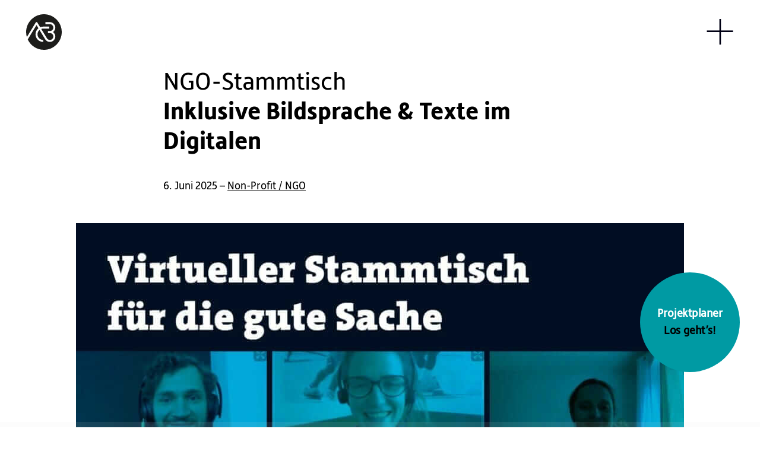

--- FILE ---
content_type: text/html; charset=UTF-8
request_url: https://allcodesarebeautiful.com/inklusive-bildsprache-texte-im-digitalen/
body_size: 26614
content:
<!DOCTYPE html>
<html class="no-js" lang="de-DE">

<head>
    <meta charset="UTF-8">
<script type="text/javascript">
/* <![CDATA[ */
var gform;gform||(document.addEventListener("gform_main_scripts_loaded",function(){gform.scriptsLoaded=!0}),document.addEventListener("gform/theme/scripts_loaded",function(){gform.themeScriptsLoaded=!0}),window.addEventListener("DOMContentLoaded",function(){gform.domLoaded=!0}),gform={domLoaded:!1,scriptsLoaded:!1,themeScriptsLoaded:!1,isFormEditor:()=>"function"==typeof InitializeEditor,callIfLoaded:function(o){return!(!gform.domLoaded||!gform.scriptsLoaded||!gform.themeScriptsLoaded&&!gform.isFormEditor()||(gform.isFormEditor()&&console.warn("The use of gform.initializeOnLoaded() is deprecated in the form editor context and will be removed in Gravity Forms 3.1."),o(),0))},initializeOnLoaded:function(o){gform.callIfLoaded(o)||(document.addEventListener("gform_main_scripts_loaded",()=>{gform.scriptsLoaded=!0,gform.callIfLoaded(o)}),document.addEventListener("gform/theme/scripts_loaded",()=>{gform.themeScriptsLoaded=!0,gform.callIfLoaded(o)}),window.addEventListener("DOMContentLoaded",()=>{gform.domLoaded=!0,gform.callIfLoaded(o)}))},hooks:{action:{},filter:{}},addAction:function(o,r,e,t){gform.addHook("action",o,r,e,t)},addFilter:function(o,r,e,t){gform.addHook("filter",o,r,e,t)},doAction:function(o){gform.doHook("action",o,arguments)},applyFilters:function(o){return gform.doHook("filter",o,arguments)},removeAction:function(o,r){gform.removeHook("action",o,r)},removeFilter:function(o,r,e){gform.removeHook("filter",o,r,e)},addHook:function(o,r,e,t,n){null==gform.hooks[o][r]&&(gform.hooks[o][r]=[]);var d=gform.hooks[o][r];null==n&&(n=r+"_"+d.length),gform.hooks[o][r].push({tag:n,callable:e,priority:t=null==t?10:t})},doHook:function(r,o,e){var t;if(e=Array.prototype.slice.call(e,1),null!=gform.hooks[r][o]&&((o=gform.hooks[r][o]).sort(function(o,r){return o.priority-r.priority}),o.forEach(function(o){"function"!=typeof(t=o.callable)&&(t=window[t]),"action"==r?t.apply(null,e):e[0]=t.apply(null,e)})),"filter"==r)return e[0]},removeHook:function(o,r,t,n){var e;null!=gform.hooks[o][r]&&(e=(e=gform.hooks[o][r]).filter(function(o,r,e){return!!(null!=n&&n!=o.tag||null!=t&&t!=o.priority)}),gform.hooks[o][r]=e)}});
/* ]]> */
</script>

    <meta http-equiv="X-UA-Compatible" content="IE=edge">
    <meta name="viewport" content="width=device-width, initial-scale=1">
	<meta name='robots' content='index, follow, max-image-preview:large, max-snippet:-1, max-video-preview:-1' />
<link rel="alternate" hreflang="de" href="https://allcodesarebeautiful.com/inklusive-bildsprache-texte-im-digitalen/" />
<link rel="alternate" hreflang="x-default" href="https://allcodesarebeautiful.com/inklusive-bildsprache-texte-im-digitalen/" />
<link data-minify="1" rel='preload' href='https://allcodesarebeautiful.com/wp-content/cache/background-css/1/allcodesarebeautiful.com/wp-content/cache/min/1/wp-content/themes/acb18/css/style-new.min.css?ver=1767792805&wpr_t=1769003740' as='style'><link rel="preload" href="https://allcodesarebeautiful.com/wp-content/themes/acb18/webfonts/36421E_0_0.woff2" as="font" type="font/woff2" crossorigin="anonymous"><link rel="preload" href="https://allcodesarebeautiful.com/wp-content/themes/acb18/webfonts/36421E_1_0.woff2" as="font" type="font/woff2" crossorigin="anonymous"><link rel="preload" href="https://allcodesarebeautiful.com/wp-content/themes/acb18/webfonts/36421E_2_0.woff2" as="font" type="font/woff2" crossorigin="anonymous"><link rel="preload" href="https://allcodesarebeautiful.com/wp-content/themes/acb18/webfonts/36421E_3_0.woff2" as="font" type="font/woff2" crossorigin="anonymous">
	<!-- This site is optimized with the Yoast SEO Premium plugin v26.6 (Yoast SEO v26.7) - https://yoast.com/wordpress/plugins/seo/ -->
	<title>Inklusive Bildsprache &amp; Texte im Digitalen &#8226; ACB</title>
	<meta name="description" content="Wie wir mittels inklusiver Bildsprache mit Klischees brechen und gesellschaftlichen Hürden entgegenwirken können." />
	<link rel="canonical" href="https://allcodesarebeautiful.com/inklusive-bildsprache-texte-im-digitalen/" />
	<meta property="og:locale" content="de_DE" />
	<meta property="og:type" content="article" />
	<meta property="og:title" content="NGO-Stammtisch: Inklusive Bildsprache &amp; Texte im Digitalen" />
	<meta property="og:description" content="Mit inklusiver Bildsprache und Texten mit Klischees brechen." />
	<meta property="og:url" content="https://allcodesarebeautiful.com/inklusive-bildsprache-texte-im-digitalen/" />
	<meta property="og:site_name" content="ACB" />
	<meta property="article:published_time" content="2022-06-01T16:19:21+00:00" />
	<meta property="article:modified_time" content="2025-06-06T14:36:30+00:00" />
	<meta property="og:image" content="https://allcodesarebeautiful.com/wp-content/uploads/2020/10/Stammtisch-Online-ACB.jpg" />
	<meta property="og:image:width" content="2048" />
	<meta property="og:image:height" content="1152" />
	<meta property="og:image:type" content="image/jpeg" />
	<meta name="author" content="Anne" />
	<meta name="twitter:card" content="summary_large_image" />
	<meta name="twitter:description" content="Liebe Kämpfer:innen für die gute Sache, nach längerer Pause wollen wir euch hiermit ganz herzlich zu einer weiteren Edition unseres NGO-Stammtisches" />
	<meta name="twitter:label1" content="Verfasst von" />
	<meta name="twitter:data1" content="Anne" />
	<meta name="twitter:label2" content="Geschätzte Lesezeit" />
	<meta name="twitter:data2" content="3 Minuten" />
	<script type="application/ld+json" class="yoast-schema-graph">{"@context":"https://schema.org","@graph":[{"@type":["Article","BlogPosting"],"@id":"https://allcodesarebeautiful.com/inklusive-bildsprache-texte-im-digitalen/#article","isPartOf":{"@id":"https://allcodesarebeautiful.com/inklusive-bildsprache-texte-im-digitalen/"},"author":{"name":"Anne","@id":"https://allcodesarebeautiful.com/en/#/schema/person/bd5187c90964de4c2255c84e6611b986"},"headline":"NGO-Stammtisch: Inklusive Bildsprache &#038; Texte im Digitalen","datePublished":"2022-06-01T16:19:21+00:00","dateModified":"2025-06-06T14:36:30+00:00","mainEntityOfPage":{"@id":"https://allcodesarebeautiful.com/inklusive-bildsprache-texte-im-digitalen/"},"wordCount":397,"publisher":{"@id":"https://allcodesarebeautiful.com/en/#organization"},"image":{"@id":"https://allcodesarebeautiful.com/inklusive-bildsprache-texte-im-digitalen/#primaryimage"},"thumbnailUrl":"https://allcodesarebeautiful.com/wp-content/uploads/2020/10/Stammtisch-Online-ACB.jpg","articleSection":["Non-Profit / NGO"],"inLanguage":"de"},{"@type":"WebPage","@id":"https://allcodesarebeautiful.com/inklusive-bildsprache-texte-im-digitalen/","url":"https://allcodesarebeautiful.com/inklusive-bildsprache-texte-im-digitalen/","name":"Inklusive Bildsprache & Texte im Digitalen &#8226; ACB","isPartOf":{"@id":"https://allcodesarebeautiful.com/en/#website"},"primaryImageOfPage":{"@id":"https://allcodesarebeautiful.com/inklusive-bildsprache-texte-im-digitalen/#primaryimage"},"image":{"@id":"https://allcodesarebeautiful.com/inklusive-bildsprache-texte-im-digitalen/#primaryimage"},"thumbnailUrl":"https://allcodesarebeautiful.com/wp-content/uploads/2020/10/Stammtisch-Online-ACB.jpg","datePublished":"2022-06-01T16:19:21+00:00","dateModified":"2025-06-06T14:36:30+00:00","description":"Wie wir mittels inklusiver Bildsprache mit Klischees brechen und gesellschaftlichen Hürden entgegenwirken können.","breadcrumb":{"@id":"https://allcodesarebeautiful.com/inklusive-bildsprache-texte-im-digitalen/#breadcrumb"},"inLanguage":"de","potentialAction":[{"@type":"ReadAction","target":["https://allcodesarebeautiful.com/inklusive-bildsprache-texte-im-digitalen/"]}]},{"@type":"ImageObject","inLanguage":"de","@id":"https://allcodesarebeautiful.com/inklusive-bildsprache-texte-im-digitalen/#primaryimage","url":"https://allcodesarebeautiful.com/wp-content/uploads/2020/10/Stammtisch-Online-ACB.jpg","contentUrl":"https://allcodesarebeautiful.com/wp-content/uploads/2020/10/Stammtisch-Online-ACB.jpg","width":2048,"height":1152},{"@type":"BreadcrumbList","@id":"https://allcodesarebeautiful.com/inklusive-bildsprache-texte-im-digitalen/#breadcrumb","itemListElement":[{"@type":"ListItem","position":1,"name":"Start","item":"https://allcodesarebeautiful.com/"},{"@type":"ListItem","position":2,"name":"Blog","item":"https://allcodesarebeautiful.com/blog/"},{"@type":"ListItem","position":3,"name":"Non-Profit / NGO","item":"https://allcodesarebeautiful.com/category/non-profit/"},{"@type":"ListItem","position":4,"name":"NGO-Stammtisch: Inklusive Bildsprache &#038; Texte im Digitalen"}]},{"@type":"WebSite","@id":"https://allcodesarebeautiful.com/en/#website","url":"https://allcodesarebeautiful.com/en/","name":"ACB","description":"Let&#039;s make the web a better place!","publisher":{"@id":"https://allcodesarebeautiful.com/en/#organization"},"potentialAction":[{"@type":"SearchAction","target":{"@type":"EntryPoint","urlTemplate":"https://allcodesarebeautiful.com/en/?s={search_term_string}"},"query-input":{"@type":"PropertyValueSpecification","valueRequired":true,"valueName":"search_term_string"}}],"inLanguage":"de"},{"@type":"Organization","@id":"https://allcodesarebeautiful.com/en/#organization","name":"ACB","url":"https://allcodesarebeautiful.com/en/","logo":{"@type":"ImageObject","inLanguage":"de","@id":"https://allcodesarebeautiful.com/en/#/schema/logo/image/","url":"https://allcodesarebeautiful.com/wp-content/uploads/2018/05/acb-logo-signet.svg","contentUrl":"https://allcodesarebeautiful.com/wp-content/uploads/2018/05/acb-logo-signet.svg","width":1,"height":1,"caption":"ACB"},"image":{"@id":"https://allcodesarebeautiful.com/en/#/schema/logo/image/"},"sameAs":["https://www.linkedin.com/company/18997354/"],"actionableFeedbackPolicy":"https://allcodesarebeautiful.com/reaktionen-bei-bugs/","ethicsPolicy":"https://allcodesarebeautiful.com/philosophie/"},{"@type":"Person","@id":"https://allcodesarebeautiful.com/en/#/schema/person/bd5187c90964de4c2255c84e6611b986","name":"Anne","image":{"@type":"ImageObject","inLanguage":"de","@id":"https://allcodesarebeautiful.com/en/#/schema/person/image/","url":"https://secure.gravatar.com/avatar/5b6982f691f1d48a37d149fd912f8b0e6b1db6739b0746a239ba61eb3bcc0077?s=96&d=retro&r=g","contentUrl":"https://secure.gravatar.com/avatar/5b6982f691f1d48a37d149fd912f8b0e6b1db6739b0746a239ba61eb3bcc0077?s=96&d=retro&r=g","caption":"Anne"}}]}</script>
	<!-- / Yoast SEO Premium plugin. -->



<link rel="alternate" title="oEmbed (JSON)" type="application/json+oembed" href="https://allcodesarebeautiful.com/wp-json/oembed/1.0/embed?url=https%3A%2F%2Fallcodesarebeautiful.com%2Finklusive-bildsprache-texte-im-digitalen%2F" />
<link rel="alternate" title="oEmbed (XML)" type="text/xml+oembed" href="https://allcodesarebeautiful.com/wp-json/oembed/1.0/embed?url=https%3A%2F%2Fallcodesarebeautiful.com%2Finklusive-bildsprache-texte-im-digitalen%2F&#038;format=xml" />
<style id='wp-img-auto-sizes-contain-inline-css' type='text/css'>
img:is([sizes=auto i],[sizes^="auto," i]){contain-intrinsic-size:3000px 1500px}
/*# sourceURL=wp-img-auto-sizes-contain-inline-css */
</style>
<link rel='stylesheet' id='iworks_position-css' href='https://allcodesarebeautiful.com/wp-content/plugins/reading-position-indicator/assets/styles/iworks_position.min.css?ver=1.2.1' type='text/css' media='handheld, projection, screen' />
<link rel='stylesheet' id='bootstrap-style-css' href='https://allcodesarebeautiful.com/wp-content/themes/acb18/css/bootstrap.min.css?bust=1.121.0&#038;ver=6.9' type='text/css' media='all' />
<link data-minify="1" rel='stylesheet' id='main-style-css' href='https://allcodesarebeautiful.com/wp-content/cache/background-css/1/allcodesarebeautiful.com/wp-content/cache/min/1/wp-content/themes/acb18/css/style-new.min.css?ver=1767792805&wpr_t=1769003740' type='text/css' media='all' />
<link rel='stylesheet' id='main-loaders-css' href='https://allcodesarebeautiful.com/wp-content/themes/acb18/css/loaders.min.css?bust=1.121.0' type='text/css' media='all' />
<style id='rocket-lazyload-inline-css' type='text/css'>
.rll-youtube-player{position:relative;padding-bottom:56.23%;height:0;overflow:hidden;max-width:100%;}.rll-youtube-player:focus-within{outline: 2px solid currentColor;outline-offset: 5px;}.rll-youtube-player iframe{position:absolute;top:0;left:0;width:100%;height:100%;z-index:100;background:0 0}.rll-youtube-player img{bottom:0;display:block;left:0;margin:auto;max-width:100%;width:100%;position:absolute;right:0;top:0;border:none;height:auto;-webkit-transition:.4s all;-moz-transition:.4s all;transition:.4s all}.rll-youtube-player img:hover{-webkit-filter:brightness(75%)}.rll-youtube-player .play{height:100%;width:100%;left:0;top:0;position:absolute;background:var(--wpr-bg-9d1bf741-5e37-4363-92c4-55b0f1720152) no-repeat center;background-color: transparent !important;cursor:pointer;border:none;}
/*# sourceURL=rocket-lazyload-inline-css */
</style>
<script data-minify="1" type="text/javascript" defer data-domain='allcodesarebeautiful.com' data-api='https://allcodesarebeautiful.com/wp-json/59f2c4/v1/d427/43119e38' data-cfasync='false' src="https://allcodesarebeautiful.com/wp-content/cache/min/1/wp-content/uploads/0d8003796f/fbc8119d.js?ver=1767792804" id="plausible-analytics-js"></script>
<script type="text/javascript" id="plausible-analytics-js-after">
/* <![CDATA[ */
window.plausible = window.plausible || function() { (window.plausible.q = window.plausible.q || []).push(arguments) }
//# sourceURL=plausible-analytics-js-after
/* ]]> */
</script>
<script type="text/javascript" src="https://allcodesarebeautiful.com/wp-includes/js/jquery/jquery.min.js?ver=3.7.1" id="jquery-core-js"></script>
<script type="text/javascript" src="https://allcodesarebeautiful.com/wp-includes/js/jquery/jquery-migrate.min.js?ver=3.4.1" id="jquery-migrate-js"></script>
<link rel="https://api.w.org/" href="https://allcodesarebeautiful.com/wp-json/" /><link rel="alternate" title="JSON" type="application/json" href="https://allcodesarebeautiful.com/wp-json/wp/v2/posts/26987" /><link rel="EditURI" type="application/rsd+xml" title="RSD" href="https://allcodesarebeautiful.com/xmlrpc.php?rsd" />
<meta name="generator" content="WPML ver:4.8.6 stt:1,3;" />
<script type="text/javascript">//<![CDATA[
  function external_links_in_new_windows_loop() {
    if (!document.links) {
      document.links = document.getElementsByTagName('a');
    }
    var change_link = false;
    var force = '';
    var ignore = '';

    for (var t=0; t<document.links.length; t++) {
      var all_links = document.links[t];
      change_link = false;
      
      if(document.links[t].hasAttribute('onClick') == false) {
        // forced if the address starts with http (or also https), but does not link to the current domain
        if(all_links.href.search(/^http/) != -1 && all_links.href.search('allcodesarebeautiful.com') == -1 && all_links.href.search(/^#/) == -1) {
          // console.log('Changed ' + all_links.href);
          change_link = true;
        }
          
        if(force != '' && all_links.href.search(force) != -1) {
          // forced
          // console.log('force ' + all_links.href);
          change_link = true;
        }
        
        if(ignore != '' && all_links.href.search(ignore) != -1) {
          // console.log('ignore ' + all_links.href);
          // ignored
          change_link = false;
        }

        if(change_link == true) {
          // console.log('Changed ' + all_links.href);
          document.links[t].setAttribute('onClick', 'javascript:window.open(\'' + all_links.href.replace(/'/g, '') + '\', \'_blank\', \'noopener\'); return false;');
          document.links[t].removeAttribute('target');
        }
      }
    }
  }
  
  // Load
  function external_links_in_new_windows_load(func)
  {  
    var oldonload = window.onload;
    if (typeof window.onload != 'function'){
      window.onload = func;
    } else {
      window.onload = function(){
        oldonload();
        func();
      }
    }
  }

  external_links_in_new_windows_load(external_links_in_new_windows_loop);
  //]]></script>

<style type="text/css" media="handheld, projection, screen">body #reading-position-indicator,body.admin-bar #reading-position-indicator {bottom: 0;top: inherit;height: 9px;background: rgba(221,221,221,0.05);}#reading-position-indicator::-webkit-progress-bar{background-color: rgba(221,221,221,0.05)}
		#reading-position-indicator {
color: #fbb900;
background: rgba(221,221,221,0.05);
}
#reading-position-indicator::-webkit-progress-value {
background-color: #fbb900;
}
#reading-position-indicator::-moz-progress-bar {
background-color: #fbb900;
}
#reading-position-indicator::[aria-valuenow]:before {
background-color: #fbb900;
}
.progress-bar  {
background-color: #fbb900;
}
					</style>
		<link rel="icon" href="https://allcodesarebeautiful.com/wp-content/uploads/2018/10/cropped-android-chrome-512x512-32x32.png" sizes="32x32" />
<link rel="icon" href="https://allcodesarebeautiful.com/wp-content/uploads/2018/10/cropped-android-chrome-512x512-192x192.png" sizes="192x192" />
<link rel="apple-touch-icon" href="https://allcodesarebeautiful.com/wp-content/uploads/2018/10/cropped-android-chrome-512x512-180x180.png" />
<meta name="msapplication-TileImage" content="https://allcodesarebeautiful.com/wp-content/uploads/2018/10/cropped-android-chrome-512x512-270x270.png" />
		<style type="text/css" id="wp-custom-css">
			.gform_footer.top_label {display:block !important}		</style>
		<noscript><style id="rocket-lazyload-nojs-css">.rll-youtube-player, [data-lazy-src]{display:none !important;}</style></noscript><style id='wp-block-button-inline-css' type='text/css'>
.wp-block-button__link{align-content:center;box-sizing:border-box;cursor:pointer;display:inline-block;height:100%;text-align:center;word-break:break-word}.wp-block-button__link.aligncenter{text-align:center}.wp-block-button__link.alignright{text-align:right}:where(.wp-block-button__link){border-radius:9999px;box-shadow:none;padding:calc(.667em + 2px) calc(1.333em + 2px);text-decoration:none}.wp-block-button[style*=text-decoration] .wp-block-button__link{text-decoration:inherit}.wp-block-buttons>.wp-block-button.has-custom-width{max-width:none}.wp-block-buttons>.wp-block-button.has-custom-width .wp-block-button__link{width:100%}.wp-block-buttons>.wp-block-button.has-custom-font-size .wp-block-button__link{font-size:inherit}.wp-block-buttons>.wp-block-button.wp-block-button__width-25{width:calc(25% - var(--wp--style--block-gap, .5em)*.75)}.wp-block-buttons>.wp-block-button.wp-block-button__width-50{width:calc(50% - var(--wp--style--block-gap, .5em)*.5)}.wp-block-buttons>.wp-block-button.wp-block-button__width-75{width:calc(75% - var(--wp--style--block-gap, .5em)*.25)}.wp-block-buttons>.wp-block-button.wp-block-button__width-100{flex-basis:100%;width:100%}.wp-block-buttons.is-vertical>.wp-block-button.wp-block-button__width-25{width:25%}.wp-block-buttons.is-vertical>.wp-block-button.wp-block-button__width-50{width:50%}.wp-block-buttons.is-vertical>.wp-block-button.wp-block-button__width-75{width:75%}.wp-block-button.is-style-squared,.wp-block-button__link.wp-block-button.is-style-squared{border-radius:0}.wp-block-button.no-border-radius,.wp-block-button__link.no-border-radius{border-radius:0!important}:root :where(.wp-block-button .wp-block-button__link.is-style-outline),:root :where(.wp-block-button.is-style-outline>.wp-block-button__link){border:2px solid;padding:.667em 1.333em}:root :where(.wp-block-button .wp-block-button__link.is-style-outline:not(.has-text-color)),:root :where(.wp-block-button.is-style-outline>.wp-block-button__link:not(.has-text-color)){color:currentColor}:root :where(.wp-block-button .wp-block-button__link.is-style-outline:not(.has-background)),:root :where(.wp-block-button.is-style-outline>.wp-block-button__link:not(.has-background)){background-color:initial;background-image:none}
/*# sourceURL=https://allcodesarebeautiful.com/wp-includes/blocks/button/style.min.css */
</style>
<style id='wp-block-cover-inline-css' type='text/css'>
.wp-block-cover,.wp-block-cover-image{align-items:center;background-position:50%;box-sizing:border-box;display:flex;justify-content:center;min-height:430px;overflow:hidden;overflow:clip;padding:1em;position:relative}.wp-block-cover .has-background-dim:not([class*=-background-color]),.wp-block-cover-image .has-background-dim:not([class*=-background-color]),.wp-block-cover-image.has-background-dim:not([class*=-background-color]),.wp-block-cover.has-background-dim:not([class*=-background-color]){background-color:#000}.wp-block-cover .has-background-dim.has-background-gradient,.wp-block-cover-image .has-background-dim.has-background-gradient{background-color:initial}.wp-block-cover-image.has-background-dim:before,.wp-block-cover.has-background-dim:before{background-color:inherit;content:""}.wp-block-cover .wp-block-cover__background,.wp-block-cover .wp-block-cover__gradient-background,.wp-block-cover-image .wp-block-cover__background,.wp-block-cover-image .wp-block-cover__gradient-background,.wp-block-cover-image.has-background-dim:not(.has-background-gradient):before,.wp-block-cover.has-background-dim:not(.has-background-gradient):before{bottom:0;left:0;opacity:.5;position:absolute;right:0;top:0}.wp-block-cover-image.has-background-dim.has-background-dim-10 .wp-block-cover__background,.wp-block-cover-image.has-background-dim.has-background-dim-10 .wp-block-cover__gradient-background,.wp-block-cover-image.has-background-dim.has-background-dim-10:not(.has-background-gradient):before,.wp-block-cover.has-background-dim.has-background-dim-10 .wp-block-cover__background,.wp-block-cover.has-background-dim.has-background-dim-10 .wp-block-cover__gradient-background,.wp-block-cover.has-background-dim.has-background-dim-10:not(.has-background-gradient):before{opacity:.1}.wp-block-cover-image.has-background-dim.has-background-dim-20 .wp-block-cover__background,.wp-block-cover-image.has-background-dim.has-background-dim-20 .wp-block-cover__gradient-background,.wp-block-cover-image.has-background-dim.has-background-dim-20:not(.has-background-gradient):before,.wp-block-cover.has-background-dim.has-background-dim-20 .wp-block-cover__background,.wp-block-cover.has-background-dim.has-background-dim-20 .wp-block-cover__gradient-background,.wp-block-cover.has-background-dim.has-background-dim-20:not(.has-background-gradient):before{opacity:.2}.wp-block-cover-image.has-background-dim.has-background-dim-30 .wp-block-cover__background,.wp-block-cover-image.has-background-dim.has-background-dim-30 .wp-block-cover__gradient-background,.wp-block-cover-image.has-background-dim.has-background-dim-30:not(.has-background-gradient):before,.wp-block-cover.has-background-dim.has-background-dim-30 .wp-block-cover__background,.wp-block-cover.has-background-dim.has-background-dim-30 .wp-block-cover__gradient-background,.wp-block-cover.has-background-dim.has-background-dim-30:not(.has-background-gradient):before{opacity:.3}.wp-block-cover-image.has-background-dim.has-background-dim-40 .wp-block-cover__background,.wp-block-cover-image.has-background-dim.has-background-dim-40 .wp-block-cover__gradient-background,.wp-block-cover-image.has-background-dim.has-background-dim-40:not(.has-background-gradient):before,.wp-block-cover.has-background-dim.has-background-dim-40 .wp-block-cover__background,.wp-block-cover.has-background-dim.has-background-dim-40 .wp-block-cover__gradient-background,.wp-block-cover.has-background-dim.has-background-dim-40:not(.has-background-gradient):before{opacity:.4}.wp-block-cover-image.has-background-dim.has-background-dim-50 .wp-block-cover__background,.wp-block-cover-image.has-background-dim.has-background-dim-50 .wp-block-cover__gradient-background,.wp-block-cover-image.has-background-dim.has-background-dim-50:not(.has-background-gradient):before,.wp-block-cover.has-background-dim.has-background-dim-50 .wp-block-cover__background,.wp-block-cover.has-background-dim.has-background-dim-50 .wp-block-cover__gradient-background,.wp-block-cover.has-background-dim.has-background-dim-50:not(.has-background-gradient):before{opacity:.5}.wp-block-cover-image.has-background-dim.has-background-dim-60 .wp-block-cover__background,.wp-block-cover-image.has-background-dim.has-background-dim-60 .wp-block-cover__gradient-background,.wp-block-cover-image.has-background-dim.has-background-dim-60:not(.has-background-gradient):before,.wp-block-cover.has-background-dim.has-background-dim-60 .wp-block-cover__background,.wp-block-cover.has-background-dim.has-background-dim-60 .wp-block-cover__gradient-background,.wp-block-cover.has-background-dim.has-background-dim-60:not(.has-background-gradient):before{opacity:.6}.wp-block-cover-image.has-background-dim.has-background-dim-70 .wp-block-cover__background,.wp-block-cover-image.has-background-dim.has-background-dim-70 .wp-block-cover__gradient-background,.wp-block-cover-image.has-background-dim.has-background-dim-70:not(.has-background-gradient):before,.wp-block-cover.has-background-dim.has-background-dim-70 .wp-block-cover__background,.wp-block-cover.has-background-dim.has-background-dim-70 .wp-block-cover__gradient-background,.wp-block-cover.has-background-dim.has-background-dim-70:not(.has-background-gradient):before{opacity:.7}.wp-block-cover-image.has-background-dim.has-background-dim-80 .wp-block-cover__background,.wp-block-cover-image.has-background-dim.has-background-dim-80 .wp-block-cover__gradient-background,.wp-block-cover-image.has-background-dim.has-background-dim-80:not(.has-background-gradient):before,.wp-block-cover.has-background-dim.has-background-dim-80 .wp-block-cover__background,.wp-block-cover.has-background-dim.has-background-dim-80 .wp-block-cover__gradient-background,.wp-block-cover.has-background-dim.has-background-dim-80:not(.has-background-gradient):before{opacity:.8}.wp-block-cover-image.has-background-dim.has-background-dim-90 .wp-block-cover__background,.wp-block-cover-image.has-background-dim.has-background-dim-90 .wp-block-cover__gradient-background,.wp-block-cover-image.has-background-dim.has-background-dim-90:not(.has-background-gradient):before,.wp-block-cover.has-background-dim.has-background-dim-90 .wp-block-cover__background,.wp-block-cover.has-background-dim.has-background-dim-90 .wp-block-cover__gradient-background,.wp-block-cover.has-background-dim.has-background-dim-90:not(.has-background-gradient):before{opacity:.9}.wp-block-cover-image.has-background-dim.has-background-dim-100 .wp-block-cover__background,.wp-block-cover-image.has-background-dim.has-background-dim-100 .wp-block-cover__gradient-background,.wp-block-cover-image.has-background-dim.has-background-dim-100:not(.has-background-gradient):before,.wp-block-cover.has-background-dim.has-background-dim-100 .wp-block-cover__background,.wp-block-cover.has-background-dim.has-background-dim-100 .wp-block-cover__gradient-background,.wp-block-cover.has-background-dim.has-background-dim-100:not(.has-background-gradient):before{opacity:1}.wp-block-cover .wp-block-cover__background.has-background-dim.has-background-dim-0,.wp-block-cover .wp-block-cover__gradient-background.has-background-dim.has-background-dim-0,.wp-block-cover-image .wp-block-cover__background.has-background-dim.has-background-dim-0,.wp-block-cover-image .wp-block-cover__gradient-background.has-background-dim.has-background-dim-0{opacity:0}.wp-block-cover .wp-block-cover__background.has-background-dim.has-background-dim-10,.wp-block-cover .wp-block-cover__gradient-background.has-background-dim.has-background-dim-10,.wp-block-cover-image .wp-block-cover__background.has-background-dim.has-background-dim-10,.wp-block-cover-image .wp-block-cover__gradient-background.has-background-dim.has-background-dim-10{opacity:.1}.wp-block-cover .wp-block-cover__background.has-background-dim.has-background-dim-20,.wp-block-cover .wp-block-cover__gradient-background.has-background-dim.has-background-dim-20,.wp-block-cover-image .wp-block-cover__background.has-background-dim.has-background-dim-20,.wp-block-cover-image .wp-block-cover__gradient-background.has-background-dim.has-background-dim-20{opacity:.2}.wp-block-cover .wp-block-cover__background.has-background-dim.has-background-dim-30,.wp-block-cover .wp-block-cover__gradient-background.has-background-dim.has-background-dim-30,.wp-block-cover-image .wp-block-cover__background.has-background-dim.has-background-dim-30,.wp-block-cover-image .wp-block-cover__gradient-background.has-background-dim.has-background-dim-30{opacity:.3}.wp-block-cover .wp-block-cover__background.has-background-dim.has-background-dim-40,.wp-block-cover .wp-block-cover__gradient-background.has-background-dim.has-background-dim-40,.wp-block-cover-image .wp-block-cover__background.has-background-dim.has-background-dim-40,.wp-block-cover-image .wp-block-cover__gradient-background.has-background-dim.has-background-dim-40{opacity:.4}.wp-block-cover .wp-block-cover__background.has-background-dim.has-background-dim-50,.wp-block-cover .wp-block-cover__gradient-background.has-background-dim.has-background-dim-50,.wp-block-cover-image .wp-block-cover__background.has-background-dim.has-background-dim-50,.wp-block-cover-image .wp-block-cover__gradient-background.has-background-dim.has-background-dim-50{opacity:.5}.wp-block-cover .wp-block-cover__background.has-background-dim.has-background-dim-60,.wp-block-cover .wp-block-cover__gradient-background.has-background-dim.has-background-dim-60,.wp-block-cover-image .wp-block-cover__background.has-background-dim.has-background-dim-60,.wp-block-cover-image .wp-block-cover__gradient-background.has-background-dim.has-background-dim-60{opacity:.6}.wp-block-cover .wp-block-cover__background.has-background-dim.has-background-dim-70,.wp-block-cover .wp-block-cover__gradient-background.has-background-dim.has-background-dim-70,.wp-block-cover-image .wp-block-cover__background.has-background-dim.has-background-dim-70,.wp-block-cover-image .wp-block-cover__gradient-background.has-background-dim.has-background-dim-70{opacity:.7}.wp-block-cover .wp-block-cover__background.has-background-dim.has-background-dim-80,.wp-block-cover .wp-block-cover__gradient-background.has-background-dim.has-background-dim-80,.wp-block-cover-image .wp-block-cover__background.has-background-dim.has-background-dim-80,.wp-block-cover-image .wp-block-cover__gradient-background.has-background-dim.has-background-dim-80{opacity:.8}.wp-block-cover .wp-block-cover__background.has-background-dim.has-background-dim-90,.wp-block-cover .wp-block-cover__gradient-background.has-background-dim.has-background-dim-90,.wp-block-cover-image .wp-block-cover__background.has-background-dim.has-background-dim-90,.wp-block-cover-image .wp-block-cover__gradient-background.has-background-dim.has-background-dim-90{opacity:.9}.wp-block-cover .wp-block-cover__background.has-background-dim.has-background-dim-100,.wp-block-cover .wp-block-cover__gradient-background.has-background-dim.has-background-dim-100,.wp-block-cover-image .wp-block-cover__background.has-background-dim.has-background-dim-100,.wp-block-cover-image .wp-block-cover__gradient-background.has-background-dim.has-background-dim-100{opacity:1}.wp-block-cover-image.alignleft,.wp-block-cover-image.alignright,.wp-block-cover.alignleft,.wp-block-cover.alignright{max-width:420px;width:100%}.wp-block-cover-image.aligncenter,.wp-block-cover-image.alignleft,.wp-block-cover-image.alignright,.wp-block-cover.aligncenter,.wp-block-cover.alignleft,.wp-block-cover.alignright{display:flex}.wp-block-cover .wp-block-cover__inner-container,.wp-block-cover-image .wp-block-cover__inner-container{color:inherit;position:relative;width:100%}.wp-block-cover-image.is-position-top-left,.wp-block-cover.is-position-top-left{align-items:flex-start;justify-content:flex-start}.wp-block-cover-image.is-position-top-center,.wp-block-cover.is-position-top-center{align-items:flex-start;justify-content:center}.wp-block-cover-image.is-position-top-right,.wp-block-cover.is-position-top-right{align-items:flex-start;justify-content:flex-end}.wp-block-cover-image.is-position-center-left,.wp-block-cover.is-position-center-left{align-items:center;justify-content:flex-start}.wp-block-cover-image.is-position-center-center,.wp-block-cover.is-position-center-center{align-items:center;justify-content:center}.wp-block-cover-image.is-position-center-right,.wp-block-cover.is-position-center-right{align-items:center;justify-content:flex-end}.wp-block-cover-image.is-position-bottom-left,.wp-block-cover.is-position-bottom-left{align-items:flex-end;justify-content:flex-start}.wp-block-cover-image.is-position-bottom-center,.wp-block-cover.is-position-bottom-center{align-items:flex-end;justify-content:center}.wp-block-cover-image.is-position-bottom-right,.wp-block-cover.is-position-bottom-right{align-items:flex-end;justify-content:flex-end}.wp-block-cover-image.has-custom-content-position.has-custom-content-position .wp-block-cover__inner-container,.wp-block-cover.has-custom-content-position.has-custom-content-position .wp-block-cover__inner-container{margin:0}.wp-block-cover-image.has-custom-content-position.has-custom-content-position.is-position-bottom-left .wp-block-cover__inner-container,.wp-block-cover-image.has-custom-content-position.has-custom-content-position.is-position-bottom-right .wp-block-cover__inner-container,.wp-block-cover-image.has-custom-content-position.has-custom-content-position.is-position-center-left .wp-block-cover__inner-container,.wp-block-cover-image.has-custom-content-position.has-custom-content-position.is-position-center-right .wp-block-cover__inner-container,.wp-block-cover-image.has-custom-content-position.has-custom-content-position.is-position-top-left .wp-block-cover__inner-container,.wp-block-cover-image.has-custom-content-position.has-custom-content-position.is-position-top-right .wp-block-cover__inner-container,.wp-block-cover.has-custom-content-position.has-custom-content-position.is-position-bottom-left .wp-block-cover__inner-container,.wp-block-cover.has-custom-content-position.has-custom-content-position.is-position-bottom-right .wp-block-cover__inner-container,.wp-block-cover.has-custom-content-position.has-custom-content-position.is-position-center-left .wp-block-cover__inner-container,.wp-block-cover.has-custom-content-position.has-custom-content-position.is-position-center-right .wp-block-cover__inner-container,.wp-block-cover.has-custom-content-position.has-custom-content-position.is-position-top-left .wp-block-cover__inner-container,.wp-block-cover.has-custom-content-position.has-custom-content-position.is-position-top-right .wp-block-cover__inner-container{margin:0;width:auto}.wp-block-cover .wp-block-cover__image-background,.wp-block-cover video.wp-block-cover__video-background,.wp-block-cover-image .wp-block-cover__image-background,.wp-block-cover-image video.wp-block-cover__video-background{border:none;bottom:0;box-shadow:none;height:100%;left:0;margin:0;max-height:none;max-width:none;object-fit:cover;outline:none;padding:0;position:absolute;right:0;top:0;width:100%}.wp-block-cover-image.has-parallax,.wp-block-cover.has-parallax,.wp-block-cover__image-background.has-parallax,video.wp-block-cover__video-background.has-parallax{background-attachment:fixed;background-repeat:no-repeat;background-size:cover}@supports (-webkit-touch-callout:inherit){.wp-block-cover-image.has-parallax,.wp-block-cover.has-parallax,.wp-block-cover__image-background.has-parallax,video.wp-block-cover__video-background.has-parallax{background-attachment:scroll}}@media (prefers-reduced-motion:reduce){.wp-block-cover-image.has-parallax,.wp-block-cover.has-parallax,.wp-block-cover__image-background.has-parallax,video.wp-block-cover__video-background.has-parallax{background-attachment:scroll}}.wp-block-cover-image.is-repeated,.wp-block-cover.is-repeated,.wp-block-cover__image-background.is-repeated,video.wp-block-cover__video-background.is-repeated{background-repeat:repeat;background-size:auto}.wp-block-cover-image-text,.wp-block-cover-image-text a,.wp-block-cover-image-text a:active,.wp-block-cover-image-text a:focus,.wp-block-cover-image-text a:hover,.wp-block-cover-text,.wp-block-cover-text a,.wp-block-cover-text a:active,.wp-block-cover-text a:focus,.wp-block-cover-text a:hover,section.wp-block-cover-image h2,section.wp-block-cover-image h2 a,section.wp-block-cover-image h2 a:active,section.wp-block-cover-image h2 a:focus,section.wp-block-cover-image h2 a:hover{color:#fff}.wp-block-cover-image .wp-block-cover.has-left-content{justify-content:flex-start}.wp-block-cover-image .wp-block-cover.has-right-content{justify-content:flex-end}.wp-block-cover-image.has-left-content .wp-block-cover-image-text,.wp-block-cover.has-left-content .wp-block-cover-text,section.wp-block-cover-image.has-left-content>h2{margin-left:0;text-align:left}.wp-block-cover-image.has-right-content .wp-block-cover-image-text,.wp-block-cover.has-right-content .wp-block-cover-text,section.wp-block-cover-image.has-right-content>h2{margin-right:0;text-align:right}.wp-block-cover .wp-block-cover-text,.wp-block-cover-image .wp-block-cover-image-text,section.wp-block-cover-image>h2{font-size:2em;line-height:1.25;margin-bottom:0;max-width:840px;padding:.44em;text-align:center;z-index:1}:where(.wp-block-cover-image:not(.has-text-color)),:where(.wp-block-cover:not(.has-text-color)){color:#fff}:where(.wp-block-cover-image.is-light:not(.has-text-color)),:where(.wp-block-cover.is-light:not(.has-text-color)){color:#000}:root :where(.wp-block-cover h1:not(.has-text-color)),:root :where(.wp-block-cover h2:not(.has-text-color)),:root :where(.wp-block-cover h3:not(.has-text-color)),:root :where(.wp-block-cover h4:not(.has-text-color)),:root :where(.wp-block-cover h5:not(.has-text-color)),:root :where(.wp-block-cover h6:not(.has-text-color)),:root :where(.wp-block-cover p:not(.has-text-color)){color:inherit}body:not(.editor-styles-wrapper) .wp-block-cover:not(.wp-block-cover:has(.wp-block-cover__background+.wp-block-cover__inner-container)) .wp-block-cover__image-background,body:not(.editor-styles-wrapper) .wp-block-cover:not(.wp-block-cover:has(.wp-block-cover__background+.wp-block-cover__inner-container)) .wp-block-cover__video-background{z-index:0}body:not(.editor-styles-wrapper) .wp-block-cover:not(.wp-block-cover:has(.wp-block-cover__background+.wp-block-cover__inner-container)) .wp-block-cover__background,body:not(.editor-styles-wrapper) .wp-block-cover:not(.wp-block-cover:has(.wp-block-cover__background+.wp-block-cover__inner-container)) .wp-block-cover__gradient-background,body:not(.editor-styles-wrapper) .wp-block-cover:not(.wp-block-cover:has(.wp-block-cover__background+.wp-block-cover__inner-container)) .wp-block-cover__inner-container,body:not(.editor-styles-wrapper) .wp-block-cover:not(.wp-block-cover:has(.wp-block-cover__background+.wp-block-cover__inner-container)).has-background-dim:not(.has-background-gradient):before{z-index:1}.has-modal-open body:not(.editor-styles-wrapper) .wp-block-cover:not(.wp-block-cover:has(.wp-block-cover__background+.wp-block-cover__inner-container)) .wp-block-cover__inner-container{z-index:auto}
/*# sourceURL=https://allcodesarebeautiful.com/wp-includes/blocks/cover/style.min.css */
</style>
<style id='wp-block-heading-inline-css' type='text/css'>
h1:where(.wp-block-heading).has-background,h2:where(.wp-block-heading).has-background,h3:where(.wp-block-heading).has-background,h4:where(.wp-block-heading).has-background,h5:where(.wp-block-heading).has-background,h6:where(.wp-block-heading).has-background{padding:1.25em 2.375em}h1.has-text-align-left[style*=writing-mode]:where([style*=vertical-lr]),h1.has-text-align-right[style*=writing-mode]:where([style*=vertical-rl]),h2.has-text-align-left[style*=writing-mode]:where([style*=vertical-lr]),h2.has-text-align-right[style*=writing-mode]:where([style*=vertical-rl]),h3.has-text-align-left[style*=writing-mode]:where([style*=vertical-lr]),h3.has-text-align-right[style*=writing-mode]:where([style*=vertical-rl]),h4.has-text-align-left[style*=writing-mode]:where([style*=vertical-lr]),h4.has-text-align-right[style*=writing-mode]:where([style*=vertical-rl]),h5.has-text-align-left[style*=writing-mode]:where([style*=vertical-lr]),h5.has-text-align-right[style*=writing-mode]:where([style*=vertical-rl]),h6.has-text-align-left[style*=writing-mode]:where([style*=vertical-lr]),h6.has-text-align-right[style*=writing-mode]:where([style*=vertical-rl]){rotate:180deg}
/*# sourceURL=https://allcodesarebeautiful.com/wp-includes/blocks/heading/style.min.css */
</style>
<style id='wp-block-image-inline-css' type='text/css'>
.wp-block-image>a,.wp-block-image>figure>a{display:inline-block}.wp-block-image img{box-sizing:border-box;height:auto;max-width:100%;vertical-align:bottom}@media not (prefers-reduced-motion){.wp-block-image img.hide{visibility:hidden}.wp-block-image img.show{animation:show-content-image .4s}}.wp-block-image[style*=border-radius] img,.wp-block-image[style*=border-radius]>a{border-radius:inherit}.wp-block-image.has-custom-border img{box-sizing:border-box}.wp-block-image.aligncenter{text-align:center}.wp-block-image.alignfull>a,.wp-block-image.alignwide>a{width:100%}.wp-block-image.alignfull img,.wp-block-image.alignwide img{height:auto;width:100%}.wp-block-image .aligncenter,.wp-block-image .alignleft,.wp-block-image .alignright,.wp-block-image.aligncenter,.wp-block-image.alignleft,.wp-block-image.alignright{display:table}.wp-block-image .aligncenter>figcaption,.wp-block-image .alignleft>figcaption,.wp-block-image .alignright>figcaption,.wp-block-image.aligncenter>figcaption,.wp-block-image.alignleft>figcaption,.wp-block-image.alignright>figcaption{caption-side:bottom;display:table-caption}.wp-block-image .alignleft{float:left;margin:.5em 1em .5em 0}.wp-block-image .alignright{float:right;margin:.5em 0 .5em 1em}.wp-block-image .aligncenter{margin-left:auto;margin-right:auto}.wp-block-image :where(figcaption){margin-bottom:1em;margin-top:.5em}.wp-block-image.is-style-circle-mask img{border-radius:9999px}@supports ((-webkit-mask-image:none) or (mask-image:none)) or (-webkit-mask-image:none){.wp-block-image.is-style-circle-mask img{border-radius:0;-webkit-mask-image:url('data:image/svg+xml;utf8,<svg viewBox="0 0 100 100" xmlns="http://www.w3.org/2000/svg"><circle cx="50" cy="50" r="50"/></svg>');mask-image:url('data:image/svg+xml;utf8,<svg viewBox="0 0 100 100" xmlns="http://www.w3.org/2000/svg"><circle cx="50" cy="50" r="50"/></svg>');mask-mode:alpha;-webkit-mask-position:center;mask-position:center;-webkit-mask-repeat:no-repeat;mask-repeat:no-repeat;-webkit-mask-size:contain;mask-size:contain}}:root :where(.wp-block-image.is-style-rounded img,.wp-block-image .is-style-rounded img){border-radius:9999px}.wp-block-image figure{margin:0}.wp-lightbox-container{display:flex;flex-direction:column;position:relative}.wp-lightbox-container img{cursor:zoom-in}.wp-lightbox-container img:hover+button{opacity:1}.wp-lightbox-container button{align-items:center;backdrop-filter:blur(16px) saturate(180%);background-color:#5a5a5a40;border:none;border-radius:4px;cursor:zoom-in;display:flex;height:20px;justify-content:center;opacity:0;padding:0;position:absolute;right:16px;text-align:center;top:16px;width:20px;z-index:100}@media not (prefers-reduced-motion){.wp-lightbox-container button{transition:opacity .2s ease}}.wp-lightbox-container button:focus-visible{outline:3px auto #5a5a5a40;outline:3px auto -webkit-focus-ring-color;outline-offset:3px}.wp-lightbox-container button:hover{cursor:pointer;opacity:1}.wp-lightbox-container button:focus{opacity:1}.wp-lightbox-container button:focus,.wp-lightbox-container button:hover,.wp-lightbox-container button:not(:hover):not(:active):not(.has-background){background-color:#5a5a5a40;border:none}.wp-lightbox-overlay{box-sizing:border-box;cursor:zoom-out;height:100vh;left:0;overflow:hidden;position:fixed;top:0;visibility:hidden;width:100%;z-index:100000}.wp-lightbox-overlay .close-button{align-items:center;cursor:pointer;display:flex;justify-content:center;min-height:40px;min-width:40px;padding:0;position:absolute;right:calc(env(safe-area-inset-right) + 16px);top:calc(env(safe-area-inset-top) + 16px);z-index:5000000}.wp-lightbox-overlay .close-button:focus,.wp-lightbox-overlay .close-button:hover,.wp-lightbox-overlay .close-button:not(:hover):not(:active):not(.has-background){background:none;border:none}.wp-lightbox-overlay .lightbox-image-container{height:var(--wp--lightbox-container-height);left:50%;overflow:hidden;position:absolute;top:50%;transform:translate(-50%,-50%);transform-origin:top left;width:var(--wp--lightbox-container-width);z-index:9999999999}.wp-lightbox-overlay .wp-block-image{align-items:center;box-sizing:border-box;display:flex;height:100%;justify-content:center;margin:0;position:relative;transform-origin:0 0;width:100%;z-index:3000000}.wp-lightbox-overlay .wp-block-image img{height:var(--wp--lightbox-image-height);min-height:var(--wp--lightbox-image-height);min-width:var(--wp--lightbox-image-width);width:var(--wp--lightbox-image-width)}.wp-lightbox-overlay .wp-block-image figcaption{display:none}.wp-lightbox-overlay button{background:none;border:none}.wp-lightbox-overlay .scrim{background-color:#fff;height:100%;opacity:.9;position:absolute;width:100%;z-index:2000000}.wp-lightbox-overlay.active{visibility:visible}@media not (prefers-reduced-motion){.wp-lightbox-overlay.active{animation:turn-on-visibility .25s both}.wp-lightbox-overlay.active img{animation:turn-on-visibility .35s both}.wp-lightbox-overlay.show-closing-animation:not(.active){animation:turn-off-visibility .35s both}.wp-lightbox-overlay.show-closing-animation:not(.active) img{animation:turn-off-visibility .25s both}.wp-lightbox-overlay.zoom.active{animation:none;opacity:1;visibility:visible}.wp-lightbox-overlay.zoom.active .lightbox-image-container{animation:lightbox-zoom-in .4s}.wp-lightbox-overlay.zoom.active .lightbox-image-container img{animation:none}.wp-lightbox-overlay.zoom.active .scrim{animation:turn-on-visibility .4s forwards}.wp-lightbox-overlay.zoom.show-closing-animation:not(.active){animation:none}.wp-lightbox-overlay.zoom.show-closing-animation:not(.active) .lightbox-image-container{animation:lightbox-zoom-out .4s}.wp-lightbox-overlay.zoom.show-closing-animation:not(.active) .lightbox-image-container img{animation:none}.wp-lightbox-overlay.zoom.show-closing-animation:not(.active) .scrim{animation:turn-off-visibility .4s forwards}}@keyframes show-content-image{0%{visibility:hidden}99%{visibility:hidden}to{visibility:visible}}@keyframes turn-on-visibility{0%{opacity:0}to{opacity:1}}@keyframes turn-off-visibility{0%{opacity:1;visibility:visible}99%{opacity:0;visibility:visible}to{opacity:0;visibility:hidden}}@keyframes lightbox-zoom-in{0%{transform:translate(calc((-100vw + var(--wp--lightbox-scrollbar-width))/2 + var(--wp--lightbox-initial-left-position)),calc(-50vh + var(--wp--lightbox-initial-top-position))) scale(var(--wp--lightbox-scale))}to{transform:translate(-50%,-50%) scale(1)}}@keyframes lightbox-zoom-out{0%{transform:translate(-50%,-50%) scale(1);visibility:visible}99%{visibility:visible}to{transform:translate(calc((-100vw + var(--wp--lightbox-scrollbar-width))/2 + var(--wp--lightbox-initial-left-position)),calc(-50vh + var(--wp--lightbox-initial-top-position))) scale(var(--wp--lightbox-scale));visibility:hidden}}
/*# sourceURL=https://allcodesarebeautiful.com/wp-includes/blocks/image/style.min.css */
</style>
<style id='wp-block-buttons-inline-css' type='text/css'>
.wp-block-buttons{box-sizing:border-box}.wp-block-buttons.is-vertical{flex-direction:column}.wp-block-buttons.is-vertical>.wp-block-button:last-child{margin-bottom:0}.wp-block-buttons>.wp-block-button{display:inline-block;margin:0}.wp-block-buttons.is-content-justification-left{justify-content:flex-start}.wp-block-buttons.is-content-justification-left.is-vertical{align-items:flex-start}.wp-block-buttons.is-content-justification-center{justify-content:center}.wp-block-buttons.is-content-justification-center.is-vertical{align-items:center}.wp-block-buttons.is-content-justification-right{justify-content:flex-end}.wp-block-buttons.is-content-justification-right.is-vertical{align-items:flex-end}.wp-block-buttons.is-content-justification-space-between{justify-content:space-between}.wp-block-buttons.aligncenter{text-align:center}.wp-block-buttons:not(.is-content-justification-space-between,.is-content-justification-right,.is-content-justification-left,.is-content-justification-center) .wp-block-button.aligncenter{margin-left:auto;margin-right:auto;width:100%}.wp-block-buttons[style*=text-decoration] .wp-block-button,.wp-block-buttons[style*=text-decoration] .wp-block-button__link{text-decoration:inherit}.wp-block-buttons.has-custom-font-size .wp-block-button__link{font-size:inherit}.wp-block-buttons .wp-block-button__link{width:100%}.wp-block-button.aligncenter{text-align:center}
/*# sourceURL=https://allcodesarebeautiful.com/wp-includes/blocks/buttons/style.min.css */
</style>
<style id='wp-block-columns-inline-css' type='text/css'>
.wp-block-columns{box-sizing:border-box;display:flex;flex-wrap:wrap!important}@media (min-width:782px){.wp-block-columns{flex-wrap:nowrap!important}}.wp-block-columns{align-items:normal!important}.wp-block-columns.are-vertically-aligned-top{align-items:flex-start}.wp-block-columns.are-vertically-aligned-center{align-items:center}.wp-block-columns.are-vertically-aligned-bottom{align-items:flex-end}@media (max-width:781px){.wp-block-columns:not(.is-not-stacked-on-mobile)>.wp-block-column{flex-basis:100%!important}}@media (min-width:782px){.wp-block-columns:not(.is-not-stacked-on-mobile)>.wp-block-column{flex-basis:0;flex-grow:1}.wp-block-columns:not(.is-not-stacked-on-mobile)>.wp-block-column[style*=flex-basis]{flex-grow:0}}.wp-block-columns.is-not-stacked-on-mobile{flex-wrap:nowrap!important}.wp-block-columns.is-not-stacked-on-mobile>.wp-block-column{flex-basis:0;flex-grow:1}.wp-block-columns.is-not-stacked-on-mobile>.wp-block-column[style*=flex-basis]{flex-grow:0}:where(.wp-block-columns){margin-bottom:1.75em}:where(.wp-block-columns.has-background){padding:1.25em 2.375em}.wp-block-column{flex-grow:1;min-width:0;overflow-wrap:break-word;word-break:break-word}.wp-block-column.is-vertically-aligned-top{align-self:flex-start}.wp-block-column.is-vertically-aligned-center{align-self:center}.wp-block-column.is-vertically-aligned-bottom{align-self:flex-end}.wp-block-column.is-vertically-aligned-stretch{align-self:stretch}.wp-block-column.is-vertically-aligned-bottom,.wp-block-column.is-vertically-aligned-center,.wp-block-column.is-vertically-aligned-top{width:100%}
/*# sourceURL=https://allcodesarebeautiful.com/wp-includes/blocks/columns/style.min.css */
</style>
<style id='wp-block-group-inline-css' type='text/css'>
.wp-block-group{box-sizing:border-box}:where(.wp-block-group.wp-block-group-is-layout-constrained){position:relative}
/*# sourceURL=https://allcodesarebeautiful.com/wp-includes/blocks/group/style.min.css */
</style>
<style id='wp-block-paragraph-inline-css' type='text/css'>
.is-small-text{font-size:.875em}.is-regular-text{font-size:1em}.is-large-text{font-size:2.25em}.is-larger-text{font-size:3em}.has-drop-cap:not(:focus):first-letter{float:left;font-size:8.4em;font-style:normal;font-weight:100;line-height:.68;margin:.05em .1em 0 0;text-transform:uppercase}body.rtl .has-drop-cap:not(:focus):first-letter{float:none;margin-left:.1em}p.has-drop-cap.has-background{overflow:hidden}:root :where(p.has-background){padding:1.25em 2.375em}:where(p.has-text-color:not(.has-link-color)) a{color:inherit}p.has-text-align-left[style*="writing-mode:vertical-lr"],p.has-text-align-right[style*="writing-mode:vertical-rl"]{rotate:180deg}
/*# sourceURL=https://allcodesarebeautiful.com/wp-includes/blocks/paragraph/style.min.css */
</style>
<style id='wp-block-quote-inline-css' type='text/css'>
.wp-block-quote{box-sizing:border-box;overflow-wrap:break-word}.wp-block-quote.is-large:where(:not(.is-style-plain)),.wp-block-quote.is-style-large:where(:not(.is-style-plain)){margin-bottom:1em;padding:0 1em}.wp-block-quote.is-large:where(:not(.is-style-plain)) p,.wp-block-quote.is-style-large:where(:not(.is-style-plain)) p{font-size:1.5em;font-style:italic;line-height:1.6}.wp-block-quote.is-large:where(:not(.is-style-plain)) cite,.wp-block-quote.is-large:where(:not(.is-style-plain)) footer,.wp-block-quote.is-style-large:where(:not(.is-style-plain)) cite,.wp-block-quote.is-style-large:where(:not(.is-style-plain)) footer{font-size:1.125em;text-align:right}.wp-block-quote>cite{display:block}
/*# sourceURL=https://allcodesarebeautiful.com/wp-includes/blocks/quote/style.min.css */
</style>
<style id='wp-block-separator-inline-css' type='text/css'>
@charset "UTF-8";.wp-block-separator{border:none;border-top:2px solid}:root :where(.wp-block-separator.is-style-dots){height:auto;line-height:1;text-align:center}:root :where(.wp-block-separator.is-style-dots):before{color:currentColor;content:"···";font-family:serif;font-size:1.5em;letter-spacing:2em;padding-left:2em}.wp-block-separator.is-style-dots{background:none!important;border:none!important}
/*# sourceURL=https://allcodesarebeautiful.com/wp-includes/blocks/separator/style.min.css */
</style>
<style id='wp-block-spacer-inline-css' type='text/css'>
.wp-block-spacer{clear:both}
/*# sourceURL=https://allcodesarebeautiful.com/wp-includes/blocks/spacer/style.min.css */
</style>
<style id='global-styles-inline-css' type='text/css'>
:root{--wp--preset--aspect-ratio--square: 1;--wp--preset--aspect-ratio--4-3: 4/3;--wp--preset--aspect-ratio--3-4: 3/4;--wp--preset--aspect-ratio--3-2: 3/2;--wp--preset--aspect-ratio--2-3: 2/3;--wp--preset--aspect-ratio--16-9: 16/9;--wp--preset--aspect-ratio--9-16: 9/16;--wp--preset--aspect-ratio--two-to-one: 2/1;--wp--preset--color--black: #000000;--wp--preset--color--cyan-bluish-gray: #abb8c3;--wp--preset--color--white: #ffffff;--wp--preset--color--pale-pink: #f78da7;--wp--preset--color--vivid-red: #cf2e2e;--wp--preset--color--luminous-vivid-orange: #ff6900;--wp--preset--color--luminous-vivid-amber: #fcb900;--wp--preset--color--light-green-cyan: #7bdcb5;--wp--preset--color--vivid-green-cyan: #00d084;--wp--preset--color--pale-cyan-blue: #8ed1fc;--wp--preset--color--vivid-cyan-blue: #0693e3;--wp--preset--color--vivid-purple: #9b51e0;--wp--preset--color--primary: #009aa3;--wp--preset--color--secondary: #ffed00;--wp--preset--color--terniary: #fbb900;--wp--preset--color--white-transparent: rgba(255, 255, 255, .8);--wp--preset--gradient--vivid-cyan-blue-to-vivid-purple: linear-gradient(135deg,rgb(6,147,227) 0%,rgb(155,81,224) 100%);--wp--preset--gradient--light-green-cyan-to-vivid-green-cyan: linear-gradient(135deg,rgb(122,220,180) 0%,rgb(0,208,130) 100%);--wp--preset--gradient--luminous-vivid-amber-to-luminous-vivid-orange: linear-gradient(135deg,rgb(252,185,0) 0%,rgb(255,105,0) 100%);--wp--preset--gradient--luminous-vivid-orange-to-vivid-red: linear-gradient(135deg,rgb(255,105,0) 0%,rgb(207,46,46) 100%);--wp--preset--gradient--very-light-gray-to-cyan-bluish-gray: linear-gradient(135deg,rgb(238,238,238) 0%,rgb(169,184,195) 100%);--wp--preset--gradient--cool-to-warm-spectrum: linear-gradient(135deg,rgb(74,234,220) 0%,rgb(151,120,209) 20%,rgb(207,42,186) 40%,rgb(238,44,130) 60%,rgb(251,105,98) 80%,rgb(254,248,76) 100%);--wp--preset--gradient--blush-light-purple: linear-gradient(135deg,rgb(255,206,236) 0%,rgb(152,150,240) 100%);--wp--preset--gradient--blush-bordeaux: linear-gradient(135deg,rgb(254,205,165) 0%,rgb(254,45,45) 50%,rgb(107,0,62) 100%);--wp--preset--gradient--luminous-dusk: linear-gradient(135deg,rgb(255,203,112) 0%,rgb(199,81,192) 50%,rgb(65,88,208) 100%);--wp--preset--gradient--pale-ocean: linear-gradient(135deg,rgb(255,245,203) 0%,rgb(182,227,212) 50%,rgb(51,167,181) 100%);--wp--preset--gradient--electric-grass: linear-gradient(135deg,rgb(202,248,128) 0%,rgb(113,206,126) 100%);--wp--preset--gradient--midnight: linear-gradient(135deg,rgb(2,3,129) 0%,rgb(40,116,252) 100%);--wp--preset--gradient--secondary-gradient: linear-gradient( to bottom, #fbb900, #ffed00 );--wp--preset--gradient--secondary-gradient-reverse: linear-gradient( to bottom, #ffed00, #fbb900 );--wp--preset--font-size--small: 16px;--wp--preset--font-size--medium: 20px;--wp--preset--font-size--large: 36px;--wp--preset--font-size--x-large: 42px;--wp--preset--font-size--smallest: 12px;--wp--preset--font-size--legal: 14px;--wp--preset--font-size--lead: 2rem;--wp--preset--font-size--like-h-1: 48px;--wp--preset--font-size--like-h-2: 32px;--wp--preset--font-size--like-h-3: 27px;--wp--preset--font-size--like-h-4: 22px;--wp--preset--spacing--20: 0.44rem;--wp--preset--spacing--30: 0.67rem;--wp--preset--spacing--40: 1rem;--wp--preset--spacing--50: 1.5rem;--wp--preset--spacing--60: 2.25rem;--wp--preset--spacing--70: 3.38rem;--wp--preset--spacing--80: 5.06rem;--wp--preset--shadow--natural: 6px 6px 9px rgba(0, 0, 0, 0.2);--wp--preset--shadow--deep: 12px 12px 50px rgba(0, 0, 0, 0.4);--wp--preset--shadow--sharp: 6px 6px 0px rgba(0, 0, 0, 0.2);--wp--preset--shadow--outlined: 6px 6px 0px -3px rgb(255, 255, 255), 6px 6px rgb(0, 0, 0);--wp--preset--shadow--crisp: 6px 6px 0px rgb(0, 0, 0);}:root { --wp--style--global--content-size: 1110px;--wp--style--global--wide-size: 1110px; }:where(body) { margin: 0; }.wp-site-blocks > .alignleft { float: left; margin-right: 2em; }.wp-site-blocks > .alignright { float: right; margin-left: 2em; }.wp-site-blocks > .aligncenter { justify-content: center; margin-left: auto; margin-right: auto; }:where(.is-layout-flex){gap: 0.5em;}:where(.is-layout-grid){gap: 0.5em;}.is-layout-flow > .alignleft{float: left;margin-inline-start: 0;margin-inline-end: 2em;}.is-layout-flow > .alignright{float: right;margin-inline-start: 2em;margin-inline-end: 0;}.is-layout-flow > .aligncenter{margin-left: auto !important;margin-right: auto !important;}.is-layout-constrained > .alignleft{float: left;margin-inline-start: 0;margin-inline-end: 2em;}.is-layout-constrained > .alignright{float: right;margin-inline-start: 2em;margin-inline-end: 0;}.is-layout-constrained > .aligncenter{margin-left: auto !important;margin-right: auto !important;}.is-layout-constrained > :where(:not(.alignleft):not(.alignright):not(.alignfull)){max-width: var(--wp--style--global--content-size);margin-left: auto !important;margin-right: auto !important;}.is-layout-constrained > .alignwide{max-width: var(--wp--style--global--wide-size);}body .is-layout-flex{display: flex;}.is-layout-flex{flex-wrap: wrap;align-items: center;}.is-layout-flex > :is(*, div){margin: 0;}body .is-layout-grid{display: grid;}.is-layout-grid > :is(*, div){margin: 0;}body{padding-top: 0px;padding-right: 0px;padding-bottom: 0px;padding-left: 0px;}a:where(:not(.wp-element-button)){text-decoration: underline;}:root :where(.wp-element-button, .wp-block-button__link){background-color: #32373c;border-width: 0;color: #fff;font-family: inherit;font-size: inherit;font-style: inherit;font-weight: inherit;letter-spacing: inherit;line-height: inherit;padding-top: calc(0.667em + 2px);padding-right: calc(1.333em + 2px);padding-bottom: calc(0.667em + 2px);padding-left: calc(1.333em + 2px);text-decoration: none;text-transform: inherit;}.has-black-color{color: var(--wp--preset--color--black) !important;}.has-cyan-bluish-gray-color{color: var(--wp--preset--color--cyan-bluish-gray) !important;}.has-white-color{color: var(--wp--preset--color--white) !important;}.has-pale-pink-color{color: var(--wp--preset--color--pale-pink) !important;}.has-vivid-red-color{color: var(--wp--preset--color--vivid-red) !important;}.has-luminous-vivid-orange-color{color: var(--wp--preset--color--luminous-vivid-orange) !important;}.has-luminous-vivid-amber-color{color: var(--wp--preset--color--luminous-vivid-amber) !important;}.has-light-green-cyan-color{color: var(--wp--preset--color--light-green-cyan) !important;}.has-vivid-green-cyan-color{color: var(--wp--preset--color--vivid-green-cyan) !important;}.has-pale-cyan-blue-color{color: var(--wp--preset--color--pale-cyan-blue) !important;}.has-vivid-cyan-blue-color{color: var(--wp--preset--color--vivid-cyan-blue) !important;}.has-vivid-purple-color{color: var(--wp--preset--color--vivid-purple) !important;}.has-primary-color{color: var(--wp--preset--color--primary) !important;}.has-secondary-color{color: var(--wp--preset--color--secondary) !important;}.has-terniary-color{color: var(--wp--preset--color--terniary) !important;}.has-white-transparent-color{color: var(--wp--preset--color--white-transparent) !important;}.has-black-background-color{background-color: var(--wp--preset--color--black) !important;}.has-cyan-bluish-gray-background-color{background-color: var(--wp--preset--color--cyan-bluish-gray) !important;}.has-white-background-color{background-color: var(--wp--preset--color--white) !important;}.has-pale-pink-background-color{background-color: var(--wp--preset--color--pale-pink) !important;}.has-vivid-red-background-color{background-color: var(--wp--preset--color--vivid-red) !important;}.has-luminous-vivid-orange-background-color{background-color: var(--wp--preset--color--luminous-vivid-orange) !important;}.has-luminous-vivid-amber-background-color{background-color: var(--wp--preset--color--luminous-vivid-amber) !important;}.has-light-green-cyan-background-color{background-color: var(--wp--preset--color--light-green-cyan) !important;}.has-vivid-green-cyan-background-color{background-color: var(--wp--preset--color--vivid-green-cyan) !important;}.has-pale-cyan-blue-background-color{background-color: var(--wp--preset--color--pale-cyan-blue) !important;}.has-vivid-cyan-blue-background-color{background-color: var(--wp--preset--color--vivid-cyan-blue) !important;}.has-vivid-purple-background-color{background-color: var(--wp--preset--color--vivid-purple) !important;}.has-primary-background-color{background-color: var(--wp--preset--color--primary) !important;}.has-secondary-background-color{background-color: var(--wp--preset--color--secondary) !important;}.has-terniary-background-color{background-color: var(--wp--preset--color--terniary) !important;}.has-white-transparent-background-color{background-color: var(--wp--preset--color--white-transparent) !important;}.has-black-border-color{border-color: var(--wp--preset--color--black) !important;}.has-cyan-bluish-gray-border-color{border-color: var(--wp--preset--color--cyan-bluish-gray) !important;}.has-white-border-color{border-color: var(--wp--preset--color--white) !important;}.has-pale-pink-border-color{border-color: var(--wp--preset--color--pale-pink) !important;}.has-vivid-red-border-color{border-color: var(--wp--preset--color--vivid-red) !important;}.has-luminous-vivid-orange-border-color{border-color: var(--wp--preset--color--luminous-vivid-orange) !important;}.has-luminous-vivid-amber-border-color{border-color: var(--wp--preset--color--luminous-vivid-amber) !important;}.has-light-green-cyan-border-color{border-color: var(--wp--preset--color--light-green-cyan) !important;}.has-vivid-green-cyan-border-color{border-color: var(--wp--preset--color--vivid-green-cyan) !important;}.has-pale-cyan-blue-border-color{border-color: var(--wp--preset--color--pale-cyan-blue) !important;}.has-vivid-cyan-blue-border-color{border-color: var(--wp--preset--color--vivid-cyan-blue) !important;}.has-vivid-purple-border-color{border-color: var(--wp--preset--color--vivid-purple) !important;}.has-primary-border-color{border-color: var(--wp--preset--color--primary) !important;}.has-secondary-border-color{border-color: var(--wp--preset--color--secondary) !important;}.has-terniary-border-color{border-color: var(--wp--preset--color--terniary) !important;}.has-white-transparent-border-color{border-color: var(--wp--preset--color--white-transparent) !important;}.has-vivid-cyan-blue-to-vivid-purple-gradient-background{background: var(--wp--preset--gradient--vivid-cyan-blue-to-vivid-purple) !important;}.has-light-green-cyan-to-vivid-green-cyan-gradient-background{background: var(--wp--preset--gradient--light-green-cyan-to-vivid-green-cyan) !important;}.has-luminous-vivid-amber-to-luminous-vivid-orange-gradient-background{background: var(--wp--preset--gradient--luminous-vivid-amber-to-luminous-vivid-orange) !important;}.has-luminous-vivid-orange-to-vivid-red-gradient-background{background: var(--wp--preset--gradient--luminous-vivid-orange-to-vivid-red) !important;}.has-very-light-gray-to-cyan-bluish-gray-gradient-background{background: var(--wp--preset--gradient--very-light-gray-to-cyan-bluish-gray) !important;}.has-cool-to-warm-spectrum-gradient-background{background: var(--wp--preset--gradient--cool-to-warm-spectrum) !important;}.has-blush-light-purple-gradient-background{background: var(--wp--preset--gradient--blush-light-purple) !important;}.has-blush-bordeaux-gradient-background{background: var(--wp--preset--gradient--blush-bordeaux) !important;}.has-luminous-dusk-gradient-background{background: var(--wp--preset--gradient--luminous-dusk) !important;}.has-pale-ocean-gradient-background{background: var(--wp--preset--gradient--pale-ocean) !important;}.has-electric-grass-gradient-background{background: var(--wp--preset--gradient--electric-grass) !important;}.has-midnight-gradient-background{background: var(--wp--preset--gradient--midnight) !important;}.has-secondary-gradient-gradient-background{background: var(--wp--preset--gradient--secondary-gradient) !important;}.has-secondary-gradient-reverse-gradient-background{background: var(--wp--preset--gradient--secondary-gradient-reverse) !important;}.has-small-font-size{font-size: var(--wp--preset--font-size--small) !important;}.has-medium-font-size{font-size: var(--wp--preset--font-size--medium) !important;}.has-large-font-size{font-size: var(--wp--preset--font-size--large) !important;}.has-x-large-font-size{font-size: var(--wp--preset--font-size--x-large) !important;}.has-smallest-font-size{font-size: var(--wp--preset--font-size--smallest) !important;}.has-legal-font-size{font-size: var(--wp--preset--font-size--legal) !important;}.has-lead-font-size{font-size: var(--wp--preset--font-size--lead) !important;}.has-like-h-1-font-size{font-size: var(--wp--preset--font-size--like-h-1) !important;}.has-like-h-2-font-size{font-size: var(--wp--preset--font-size--like-h-2) !important;}.has-like-h-3-font-size{font-size: var(--wp--preset--font-size--like-h-3) !important;}.has-like-h-4-font-size{font-size: var(--wp--preset--font-size--like-h-4) !important;}
:where(.wp-block-columns.is-layout-flex){gap: 2em;}:where(.wp-block-columns.is-layout-grid){gap: 2em;}
/*# sourceURL=global-styles-inline-css */
</style>
<style id='core-block-supports-inline-css' type='text/css'>
.wp-container-core-columns-is-layout-adfb9f59{flex-wrap:nowrap;}
/*# sourceURL=core-block-supports-inline-css */
</style>
<link rel='stylesheet' id='dkgfsib-admin-style-css' href='https://allcodesarebeautiful.com/wp-content/plugins/wpconnect-gf-sendinblue//assets/css/admin.min.css?ver=2.7.1' type='text/css' media='all' />
<link data-minify="1" rel='stylesheet' id='gform_basic-css' href='https://allcodesarebeautiful.com/wp-content/cache/background-css/1/allcodesarebeautiful.com/wp-content/cache/min/1/wp-content/plugins/gravityforms/assets/css/dist/basic.min.css?ver=1767792805&wpr_t=1769003740' type='text/css' media='all' />
<link rel='stylesheet' id='gform_theme_components-css' href='https://allcodesarebeautiful.com/wp-content/plugins/gravityforms/assets/css/dist/theme-components.min.css?ver=2.9.24' type='text/css' media='all' />
<link rel='stylesheet' id='gform_theme-css' href='https://allcodesarebeautiful.com/wp-content/cache/background-css/1/allcodesarebeautiful.com/wp-content/plugins/gravityforms/assets/css/dist/theme.min.css?ver=2.9.24&wpr_t=1769003740' type='text/css' media='all' />
<style id="wpr-lazyload-bg-container"></style><style id="wpr-lazyload-bg-exclusion"></style>
<noscript>
<style id="wpr-lazyload-bg-nostyle">.hamburger.white-menu-background{--wpr-bg-ab6328b6-73aa-4258-807a-436b051111f3: url('https://allcodesarebeautiful.com/wp-content/themes/acb18/img/menu-circle-bg.svg');}.back-to-top{--wpr-bg-5af40a8c-5f3c-4fd6-b583-a6e99dd1fcec: url('https://allcodesarebeautiful.com/wp-content/themes/acb18/img/acb-arrow-up.svg');}.page-content-button.button-right a:after{--wpr-bg-6388f495-77a9-4ae3-b39a-dde73a795307: url('https://allcodesarebeautiful.com/wp-content/themes/acb18/img/acb-pfeil-rechts-button.svg');}.page-button-left span:first-of-type{--wpr-bg-78a79f41-13e5-4b04-913d-5d6c27ddcc60: url('https://allcodesarebeautiful.com/wp-content/themes/acb18/img/acb-pfeil-links-button.svg');}.page-button-right span:last-of-type{--wpr-bg-7224f42c-cd82-4d04-a54f-a908b0751117: url('https://allcodesarebeautiful.com/wp-content/themes/acb18/img/acb-pfeil-rechts-button.svg');}.bottle{--wpr-bg-cc42c022-0264-43bc-8cb8-90d7da2b16d0: url('https://allcodesarebeautiful.com/wp-content/themes/acb18/img/acb-icon-flaschenpost.svg');}.owl{--wpr-bg-4f333e4b-5973-43d4-8e77-c144ce7b32d9: url('https://allcodesarebeautiful.com/wp-content/themes/acb18/img/acb-faq-eule.svg');}.wave{--wpr-bg-76699f1a-fa1d-486a-8f22-4e793172baa1: url('https://allcodesarebeautiful.com/wp-content/themes/acb18/img/wave-element-animation-1.svg');}.wave:nth-of-type(2){--wpr-bg-b65041af-8cb0-41d9-ba22-95f40d098b86: url('https://allcodesarebeautiful.com/wp-content/themes/acb18/img/wave-element-animation-2.svg');}.wave:nth-of-type(3){--wpr-bg-9d129604-5534-4862-b6f4-df4b7c1b086f: url('https://allcodesarebeautiful.com/wp-content/themes/acb18/img/wave-element-animation-3.svg');}.ldp-webdesign-berlin .bg-image{--wpr-bg-8273be2a-d3fd-4a1c-87ef-d2200deb764c: url('https://allcodesarebeautiful.com/wp-content/uploads/2025/11/euer-team-fuer-ngos-stiftungen-verbaende-noresize.webp');}.ldp-webdesign-berlin .bg-image{--wpr-bg-594db15a-a600-462b-ab86-f8d180728d3f: url('https://allcodesarebeautiful.com/wp-content/uploads/2025/11/euer-team-fuer-ngos-stiftungen-verbaende-noresize-2048x708.webp');}.ldp-webdesign-berlin .bg-image{--wpr-bg-d3be9dc9-dc47-4138-92c7-1606e07fdae7: url('https://allcodesarebeautiful.com/wp-content/uploads/2025/11/euer-team-fuer-ngos-stiftungen-verbaende-noresize-1600x553.webp');}.ldp-webdesign-berlin .bg-image{--wpr-bg-b4eb3a8a-a866-443a-b031-2eb9e256f4b3: url('https://allcodesarebeautiful.com/wp-content/uploads/2025/11/euer-team-fuer-ngos-stiftungen-verbaende-noresize-1024x354.webp');}.ldp-webdesign-berlin .bg-image{--wpr-bg-1e13bc2f-2001-4304-8bf8-3ff08c25671f: url('https://allcodesarebeautiful.com/wp-content/uploads/2025/11/euer-team-fuer-ngos-stiftungen-verbaende-noresize-768x266.webp');}.ldp-webdesign-berlin .bg-image{--wpr-bg-1ef9cbe6-e5d1-42c5-bbfc-b66d837f68f8: url('https://allcodesarebeautiful.com/wp-content/uploads/2025/11/euer-team-fuer-ngos-stiftungen-verbaende-noresize.webp');}.ldp-webdesign-berlin .bg-image{--wpr-bg-9f425260-0e00-4ec2-9078-6b18924904cd: url('https://allcodesarebeautiful.com/wp-content/uploads/2025/11/euer-team-fuer-ngos-stiftungen-verbaende-noresize-2048x708.webp');}.ldp-webdesign-berlin .bg-image{--wpr-bg-d9121e8a-a54b-450c-a5bd-1fd3236afc23: url('https://allcodesarebeautiful.com/wp-content/uploads/2025/11/euer-team-fuer-ngos-stiftungen-verbaende-noresize-1600x553.webp');}.ldp-webdesign-berlin .bg-image{--wpr-bg-dd73bf0a-c2b4-455b-9662-b3ac80382ec0: url('https://allcodesarebeautiful.com/wp-content/uploads/2025/11/euer-team-fuer-ngos-stiftungen-verbaende-noresize-1024x354.webp');}.ldp-webdesign-berlin .bg-image{--wpr-bg-823be351-b70c-4795-a211-d0ad1718f8ac: url('https://allcodesarebeautiful.com/wp-content/uploads/2025/11/euer-team-fuer-ngos-stiftungen-verbaende-noresize-768x266.webp');}.speechbubble{--wpr-bg-0196091f-ffbb-46db-bb1b-5540ab6fef4d: url('https://allcodesarebeautiful.com/wp-content/themes/acb18/img/acb-homepage-speechbubble-orange.svg');}[class*=is-style-check]:before{--wpr-bg-59c11538-5e6c-461a-a6b9-164a60570d60: url('https://allcodesarebeautiful.com/wp-content/themes/acb18/img/acb-icon-check.svg');}.portfolio-header{--wpr-bg-010ba592-a653-45e9-b422-7ab97edc5a50: url('https://allcodesarebeautiful.com/wp-content/themes/acb18/img/acb-portfolio-landschaft-tags.jpg');}.portfolio-header.alt-background{--wpr-bg-08173a5c-ec65-443e-a43d-d721cd5e9d1e: url('https://allcodesarebeautiful.com/wp-content/themes/acb18/img/acb-portfolio-landschaft.jpg');}.gform_wrapper.gravity-theme .chosen-container-single .chosen-single abbr{--wpr-bg-00abf357-d3ab-476d-a5b3-2ebddcfd2399: url('https://allcodesarebeautiful.com/wp-content/plugins/gravityforms/legacy/css/chosen-sprite.png');}.gform_wrapper.gravity-theme .chosen-container-single .chosen-single div b{--wpr-bg-b3a1573e-4a9d-45d8-9323-72e85f4f7537: url('https://allcodesarebeautiful.com/wp-content/plugins/gravityforms/legacy/css/chosen-sprite.png');}.gform_wrapper.gravity-theme .chosen-container-single .chosen-search input[type=text]{--wpr-bg-d6f5105e-bbcc-4c95-8ea6-cf661cc5a8cc: url('https://allcodesarebeautiful.com/wp-content/plugins/gravityforms/legacy/css/chosen-sprite.png');}.gform_wrapper.gravity-theme .chosen-container-multi .chosen-choices li.search-choice .search-choice-close{--wpr-bg-e02e4d75-6b07-486c-8a35-1babd722d070: url('https://allcodesarebeautiful.com/wp-content/plugins/gravityforms/legacy/css/chosen-sprite.png');}.gform_wrapper.gravity-theme .chosen-rtl .chosen-search input[type=text]{--wpr-bg-c6e60855-3ae9-4119-ad36-a0ecd2e329f0: url('https://allcodesarebeautiful.com/wp-content/plugins/gravityforms/legacy/css/chosen-sprite.png');}.gform_wrapper.gravity-theme .gform_card_icon_container div.gform_card_icon.gform_card_icon_selected::after{--wpr-bg-3135d860-347c-4d94-91ca-9198885af771: url('https://allcodesarebeautiful.com/wp-content/plugins/gravityforms/images/gf-creditcards-check.svg');}.gform_wrapper.gravity-theme .gfield_list_icons button{--wpr-bg-99c8c179-298c-421f-b577-f8ea4801521b: url('https://allcodesarebeautiful.com/wp-content/plugins/gravityforms/images/list-add.svg');}.gform_wrapper.gravity-theme .chosen-container .chosen-results-scroll-down span,.gform_wrapper.gravity-theme .chosen-container .chosen-results-scroll-up span,.gform_wrapper.gravity-theme .chosen-container-multi .chosen-choices .search-choice .search-choice-close,.gform_wrapper.gravity-theme .chosen-container-single .chosen-search input[type=text],.gform_wrapper.gravity-theme .chosen-container-single .chosen-single abbr,.gform_wrapper.gravity-theme .chosen-container-single .chosen-single div b,.gform_wrapper.gravity-theme .chosen-rtl .chosen-search input[type=text]{--wpr-bg-791e1c4f-79de-4aca-89db-7371bddaf227: url('https://allcodesarebeautiful.com/wp-content/plugins/gravityforms/legacy/css/chosen-sprite@2x.png');}.gform_wrapper.gravity-theme .gform_card_icon_container div.gform_card_icon{--wpr-bg-a891d883-8404-42fc-a632-d54aa28a4d8f: url('https://allcodesarebeautiful.com/wp-content/plugins/gravityforms/images/gf-creditcards.svg');}.gform_wrapper.gravity-theme .ginput_container_creditcard .ginput_card_security_code_icon{--wpr-bg-a8b7c3a2-1bff-4fcc-b3c4-c46e997a6e25: url('https://allcodesarebeautiful.com/wp-content/plugins/gravityforms/images/gf-creditcards.svg');}.gform_wrapper.gravity-theme .gfield_list_icons button.delete_list_item{--wpr-bg-02c4a6cf-49f4-4898-8058-2c0320fda1c3: url('https://allcodesarebeautiful.com/wp-content/plugins/gravityforms/images/list-remove.svg');}.gravity-theme.ui-datepicker .ui-datepicker-header select{--wpr-bg-e6401c58-60b8-4d55-ba20-2387ba0b5802: url('https://allcodesarebeautiful.com/wp-content/plugins/gravityforms/images/theme/down-arrow.svg');}.rll-youtube-player .play{--wpr-bg-9d1bf741-5e37-4363-92c4-55b0f1720152: url('https://allcodesarebeautiful.com/wp-content/plugins/wp-rocket/assets/img/youtube.png');}</style>
</noscript>
<script type="application/javascript">const rocket_pairs = [{"selector":".hamburger.white-menu-background","style":".hamburger.white-menu-background{--wpr-bg-ab6328b6-73aa-4258-807a-436b051111f3: url('https:\/\/allcodesarebeautiful.com\/wp-content\/themes\/acb18\/img\/menu-circle-bg.svg');}","hash":"ab6328b6-73aa-4258-807a-436b051111f3","url":"https:\/\/allcodesarebeautiful.com\/wp-content\/themes\/acb18\/img\/menu-circle-bg.svg"},{"selector":".back-to-top","style":".back-to-top{--wpr-bg-5af40a8c-5f3c-4fd6-b583-a6e99dd1fcec: url('https:\/\/allcodesarebeautiful.com\/wp-content\/themes\/acb18\/img\/acb-arrow-up.svg');}","hash":"5af40a8c-5f3c-4fd6-b583-a6e99dd1fcec","url":"https:\/\/allcodesarebeautiful.com\/wp-content\/themes\/acb18\/img\/acb-arrow-up.svg"},{"selector":".page-content-button.button-right a","style":".page-content-button.button-right a:after{--wpr-bg-6388f495-77a9-4ae3-b39a-dde73a795307: url('https:\/\/allcodesarebeautiful.com\/wp-content\/themes\/acb18\/img\/acb-pfeil-rechts-button.svg');}","hash":"6388f495-77a9-4ae3-b39a-dde73a795307","url":"https:\/\/allcodesarebeautiful.com\/wp-content\/themes\/acb18\/img\/acb-pfeil-rechts-button.svg"},{"selector":".page-button-left span:first-of-type","style":".page-button-left span:first-of-type{--wpr-bg-78a79f41-13e5-4b04-913d-5d6c27ddcc60: url('https:\/\/allcodesarebeautiful.com\/wp-content\/themes\/acb18\/img\/acb-pfeil-links-button.svg');}","hash":"78a79f41-13e5-4b04-913d-5d6c27ddcc60","url":"https:\/\/allcodesarebeautiful.com\/wp-content\/themes\/acb18\/img\/acb-pfeil-links-button.svg"},{"selector":".page-button-right span:last-of-type","style":".page-button-right span:last-of-type{--wpr-bg-7224f42c-cd82-4d04-a54f-a908b0751117: url('https:\/\/allcodesarebeautiful.com\/wp-content\/themes\/acb18\/img\/acb-pfeil-rechts-button.svg');}","hash":"7224f42c-cd82-4d04-a54f-a908b0751117","url":"https:\/\/allcodesarebeautiful.com\/wp-content\/themes\/acb18\/img\/acb-pfeil-rechts-button.svg"},{"selector":".bottle","style":".bottle{--wpr-bg-cc42c022-0264-43bc-8cb8-90d7da2b16d0: url('https:\/\/allcodesarebeautiful.com\/wp-content\/themes\/acb18\/img\/acb-icon-flaschenpost.svg');}","hash":"cc42c022-0264-43bc-8cb8-90d7da2b16d0","url":"https:\/\/allcodesarebeautiful.com\/wp-content\/themes\/acb18\/img\/acb-icon-flaschenpost.svg"},{"selector":".owl","style":".owl{--wpr-bg-4f333e4b-5973-43d4-8e77-c144ce7b32d9: url('https:\/\/allcodesarebeautiful.com\/wp-content\/themes\/acb18\/img\/acb-faq-eule.svg');}","hash":"4f333e4b-5973-43d4-8e77-c144ce7b32d9","url":"https:\/\/allcodesarebeautiful.com\/wp-content\/themes\/acb18\/img\/acb-faq-eule.svg"},{"selector":".wave","style":".wave{--wpr-bg-76699f1a-fa1d-486a-8f22-4e793172baa1: url('https:\/\/allcodesarebeautiful.com\/wp-content\/themes\/acb18\/img\/wave-element-animation-1.svg');}","hash":"76699f1a-fa1d-486a-8f22-4e793172baa1","url":"https:\/\/allcodesarebeautiful.com\/wp-content\/themes\/acb18\/img\/wave-element-animation-1.svg"},{"selector":".wave:nth-of-type(2)","style":".wave:nth-of-type(2){--wpr-bg-b65041af-8cb0-41d9-ba22-95f40d098b86: url('https:\/\/allcodesarebeautiful.com\/wp-content\/themes\/acb18\/img\/wave-element-animation-2.svg');}","hash":"b65041af-8cb0-41d9-ba22-95f40d098b86","url":"https:\/\/allcodesarebeautiful.com\/wp-content\/themes\/acb18\/img\/wave-element-animation-2.svg"},{"selector":".wave:nth-of-type(3)","style":".wave:nth-of-type(3){--wpr-bg-9d129604-5534-4862-b6f4-df4b7c1b086f: url('https:\/\/allcodesarebeautiful.com\/wp-content\/themes\/acb18\/img\/wave-element-animation-3.svg');}","hash":"9d129604-5534-4862-b6f4-df4b7c1b086f","url":"https:\/\/allcodesarebeautiful.com\/wp-content\/themes\/acb18\/img\/wave-element-animation-3.svg"},{"selector":".ldp-webdesign-berlin .bg-image","style":".ldp-webdesign-berlin .bg-image{--wpr-bg-8273be2a-d3fd-4a1c-87ef-d2200deb764c: url('https:\/\/allcodesarebeautiful.com\/wp-content\/uploads\/2025\/11\/euer-team-fuer-ngos-stiftungen-verbaende-noresize.webp');}","hash":"8273be2a-d3fd-4a1c-87ef-d2200deb764c","url":"https:\/\/allcodesarebeautiful.com\/wp-content\/uploads\/2025\/11\/euer-team-fuer-ngos-stiftungen-verbaende-noresize.webp"},{"selector":".ldp-webdesign-berlin .bg-image","style":".ldp-webdesign-berlin .bg-image{--wpr-bg-594db15a-a600-462b-ab86-f8d180728d3f: url('https:\/\/allcodesarebeautiful.com\/wp-content\/uploads\/2025\/11\/euer-team-fuer-ngos-stiftungen-verbaende-noresize-2048x708.webp');}","hash":"594db15a-a600-462b-ab86-f8d180728d3f","url":"https:\/\/allcodesarebeautiful.com\/wp-content\/uploads\/2025\/11\/euer-team-fuer-ngos-stiftungen-verbaende-noresize-2048x708.webp"},{"selector":".ldp-webdesign-berlin .bg-image","style":".ldp-webdesign-berlin .bg-image{--wpr-bg-d3be9dc9-dc47-4138-92c7-1606e07fdae7: url('https:\/\/allcodesarebeautiful.com\/wp-content\/uploads\/2025\/11\/euer-team-fuer-ngos-stiftungen-verbaende-noresize-1600x553.webp');}","hash":"d3be9dc9-dc47-4138-92c7-1606e07fdae7","url":"https:\/\/allcodesarebeautiful.com\/wp-content\/uploads\/2025\/11\/euer-team-fuer-ngos-stiftungen-verbaende-noresize-1600x553.webp"},{"selector":".ldp-webdesign-berlin .bg-image","style":".ldp-webdesign-berlin .bg-image{--wpr-bg-b4eb3a8a-a866-443a-b031-2eb9e256f4b3: url('https:\/\/allcodesarebeautiful.com\/wp-content\/uploads\/2025\/11\/euer-team-fuer-ngos-stiftungen-verbaende-noresize-1024x354.webp');}","hash":"b4eb3a8a-a866-443a-b031-2eb9e256f4b3","url":"https:\/\/allcodesarebeautiful.com\/wp-content\/uploads\/2025\/11\/euer-team-fuer-ngos-stiftungen-verbaende-noresize-1024x354.webp"},{"selector":".ldp-webdesign-berlin .bg-image","style":".ldp-webdesign-berlin .bg-image{--wpr-bg-1e13bc2f-2001-4304-8bf8-3ff08c25671f: url('https:\/\/allcodesarebeautiful.com\/wp-content\/uploads\/2025\/11\/euer-team-fuer-ngos-stiftungen-verbaende-noresize-768x266.webp');}","hash":"1e13bc2f-2001-4304-8bf8-3ff08c25671f","url":"https:\/\/allcodesarebeautiful.com\/wp-content\/uploads\/2025\/11\/euer-team-fuer-ngos-stiftungen-verbaende-noresize-768x266.webp"},{"selector":".ldp-webdesign-berlin .bg-image","style":".ldp-webdesign-berlin .bg-image{--wpr-bg-1ef9cbe6-e5d1-42c5-bbfc-b66d837f68f8: url('https:\/\/allcodesarebeautiful.com\/wp-content\/uploads\/2025\/11\/euer-team-fuer-ngos-stiftungen-verbaende-noresize.webp');}","hash":"1ef9cbe6-e5d1-42c5-bbfc-b66d837f68f8","url":"https:\/\/allcodesarebeautiful.com\/wp-content\/uploads\/2025\/11\/euer-team-fuer-ngos-stiftungen-verbaende-noresize.webp"},{"selector":".ldp-webdesign-berlin .bg-image","style":".ldp-webdesign-berlin .bg-image{--wpr-bg-9f425260-0e00-4ec2-9078-6b18924904cd: url('https:\/\/allcodesarebeautiful.com\/wp-content\/uploads\/2025\/11\/euer-team-fuer-ngos-stiftungen-verbaende-noresize-2048x708.webp');}","hash":"9f425260-0e00-4ec2-9078-6b18924904cd","url":"https:\/\/allcodesarebeautiful.com\/wp-content\/uploads\/2025\/11\/euer-team-fuer-ngos-stiftungen-verbaende-noresize-2048x708.webp"},{"selector":".ldp-webdesign-berlin .bg-image","style":".ldp-webdesign-berlin .bg-image{--wpr-bg-d9121e8a-a54b-450c-a5bd-1fd3236afc23: url('https:\/\/allcodesarebeautiful.com\/wp-content\/uploads\/2025\/11\/euer-team-fuer-ngos-stiftungen-verbaende-noresize-1600x553.webp');}","hash":"d9121e8a-a54b-450c-a5bd-1fd3236afc23","url":"https:\/\/allcodesarebeautiful.com\/wp-content\/uploads\/2025\/11\/euer-team-fuer-ngos-stiftungen-verbaende-noresize-1600x553.webp"},{"selector":".ldp-webdesign-berlin .bg-image","style":".ldp-webdesign-berlin .bg-image{--wpr-bg-dd73bf0a-c2b4-455b-9662-b3ac80382ec0: url('https:\/\/allcodesarebeautiful.com\/wp-content\/uploads\/2025\/11\/euer-team-fuer-ngos-stiftungen-verbaende-noresize-1024x354.webp');}","hash":"dd73bf0a-c2b4-455b-9662-b3ac80382ec0","url":"https:\/\/allcodesarebeautiful.com\/wp-content\/uploads\/2025\/11\/euer-team-fuer-ngos-stiftungen-verbaende-noresize-1024x354.webp"},{"selector":".ldp-webdesign-berlin .bg-image","style":".ldp-webdesign-berlin .bg-image{--wpr-bg-823be351-b70c-4795-a211-d0ad1718f8ac: url('https:\/\/allcodesarebeautiful.com\/wp-content\/uploads\/2025\/11\/euer-team-fuer-ngos-stiftungen-verbaende-noresize-768x266.webp');}","hash":"823be351-b70c-4795-a211-d0ad1718f8ac","url":"https:\/\/allcodesarebeautiful.com\/wp-content\/uploads\/2025\/11\/euer-team-fuer-ngos-stiftungen-verbaende-noresize-768x266.webp"},{"selector":".speechbubble","style":".speechbubble{--wpr-bg-0196091f-ffbb-46db-bb1b-5540ab6fef4d: url('https:\/\/allcodesarebeautiful.com\/wp-content\/themes\/acb18\/img\/acb-homepage-speechbubble-orange.svg');}","hash":"0196091f-ffbb-46db-bb1b-5540ab6fef4d","url":"https:\/\/allcodesarebeautiful.com\/wp-content\/themes\/acb18\/img\/acb-homepage-speechbubble-orange.svg"},{"selector":"[class*=is-style-check]","style":"[class*=is-style-check]:before{--wpr-bg-59c11538-5e6c-461a-a6b9-164a60570d60: url('https:\/\/allcodesarebeautiful.com\/wp-content\/themes\/acb18\/img\/acb-icon-check.svg');}","hash":"59c11538-5e6c-461a-a6b9-164a60570d60","url":"https:\/\/allcodesarebeautiful.com\/wp-content\/themes\/acb18\/img\/acb-icon-check.svg"},{"selector":".portfolio-header","style":".portfolio-header{--wpr-bg-010ba592-a653-45e9-b422-7ab97edc5a50: url('https:\/\/allcodesarebeautiful.com\/wp-content\/themes\/acb18\/img\/acb-portfolio-landschaft-tags.jpg');}","hash":"010ba592-a653-45e9-b422-7ab97edc5a50","url":"https:\/\/allcodesarebeautiful.com\/wp-content\/themes\/acb18\/img\/acb-portfolio-landschaft-tags.jpg"},{"selector":".portfolio-header.alt-background","style":".portfolio-header.alt-background{--wpr-bg-08173a5c-ec65-443e-a43d-d721cd5e9d1e: url('https:\/\/allcodesarebeautiful.com\/wp-content\/themes\/acb18\/img\/acb-portfolio-landschaft.jpg');}","hash":"08173a5c-ec65-443e-a43d-d721cd5e9d1e","url":"https:\/\/allcodesarebeautiful.com\/wp-content\/themes\/acb18\/img\/acb-portfolio-landschaft.jpg"},{"selector":".gform_wrapper.gravity-theme .chosen-container-single .chosen-single abbr","style":".gform_wrapper.gravity-theme .chosen-container-single .chosen-single abbr{--wpr-bg-00abf357-d3ab-476d-a5b3-2ebddcfd2399: url('https:\/\/allcodesarebeautiful.com\/wp-content\/plugins\/gravityforms\/legacy\/css\/chosen-sprite.png');}","hash":"00abf357-d3ab-476d-a5b3-2ebddcfd2399","url":"https:\/\/allcodesarebeautiful.com\/wp-content\/plugins\/gravityforms\/legacy\/css\/chosen-sprite.png"},{"selector":".gform_wrapper.gravity-theme .chosen-container-single .chosen-single div b","style":".gform_wrapper.gravity-theme .chosen-container-single .chosen-single div b{--wpr-bg-b3a1573e-4a9d-45d8-9323-72e85f4f7537: url('https:\/\/allcodesarebeautiful.com\/wp-content\/plugins\/gravityforms\/legacy\/css\/chosen-sprite.png');}","hash":"b3a1573e-4a9d-45d8-9323-72e85f4f7537","url":"https:\/\/allcodesarebeautiful.com\/wp-content\/plugins\/gravityforms\/legacy\/css\/chosen-sprite.png"},{"selector":".gform_wrapper.gravity-theme .chosen-container-single .chosen-search input[type=text]","style":".gform_wrapper.gravity-theme .chosen-container-single .chosen-search input[type=text]{--wpr-bg-d6f5105e-bbcc-4c95-8ea6-cf661cc5a8cc: url('https:\/\/allcodesarebeautiful.com\/wp-content\/plugins\/gravityforms\/legacy\/css\/chosen-sprite.png');}","hash":"d6f5105e-bbcc-4c95-8ea6-cf661cc5a8cc","url":"https:\/\/allcodesarebeautiful.com\/wp-content\/plugins\/gravityforms\/legacy\/css\/chosen-sprite.png"},{"selector":".gform_wrapper.gravity-theme .chosen-container-multi .chosen-choices li.search-choice .search-choice-close","style":".gform_wrapper.gravity-theme .chosen-container-multi .chosen-choices li.search-choice .search-choice-close{--wpr-bg-e02e4d75-6b07-486c-8a35-1babd722d070: url('https:\/\/allcodesarebeautiful.com\/wp-content\/plugins\/gravityforms\/legacy\/css\/chosen-sprite.png');}","hash":"e02e4d75-6b07-486c-8a35-1babd722d070","url":"https:\/\/allcodesarebeautiful.com\/wp-content\/plugins\/gravityforms\/legacy\/css\/chosen-sprite.png"},{"selector":".gform_wrapper.gravity-theme .chosen-rtl .chosen-search input[type=text]","style":".gform_wrapper.gravity-theme .chosen-rtl .chosen-search input[type=text]{--wpr-bg-c6e60855-3ae9-4119-ad36-a0ecd2e329f0: url('https:\/\/allcodesarebeautiful.com\/wp-content\/plugins\/gravityforms\/legacy\/css\/chosen-sprite.png');}","hash":"c6e60855-3ae9-4119-ad36-a0ecd2e329f0","url":"https:\/\/allcodesarebeautiful.com\/wp-content\/plugins\/gravityforms\/legacy\/css\/chosen-sprite.png"},{"selector":".gform_wrapper.gravity-theme .gform_card_icon_container div.gform_card_icon.gform_card_icon_selected","style":".gform_wrapper.gravity-theme .gform_card_icon_container div.gform_card_icon.gform_card_icon_selected::after{--wpr-bg-3135d860-347c-4d94-91ca-9198885af771: url('https:\/\/allcodesarebeautiful.com\/wp-content\/plugins\/gravityforms\/images\/gf-creditcards-check.svg');}","hash":"3135d860-347c-4d94-91ca-9198885af771","url":"https:\/\/allcodesarebeautiful.com\/wp-content\/plugins\/gravityforms\/images\/gf-creditcards-check.svg"},{"selector":".gform_wrapper.gravity-theme .gfield_list_icons button","style":".gform_wrapper.gravity-theme .gfield_list_icons button{--wpr-bg-99c8c179-298c-421f-b577-f8ea4801521b: url('https:\/\/allcodesarebeautiful.com\/wp-content\/plugins\/gravityforms\/images\/list-add.svg');}","hash":"99c8c179-298c-421f-b577-f8ea4801521b","url":"https:\/\/allcodesarebeautiful.com\/wp-content\/plugins\/gravityforms\/images\/list-add.svg"},{"selector":".gform_wrapper.gravity-theme .chosen-container .chosen-results-scroll-down span,.gform_wrapper.gravity-theme .chosen-container .chosen-results-scroll-up span,.gform_wrapper.gravity-theme .chosen-container-multi .chosen-choices .search-choice .search-choice-close,.gform_wrapper.gravity-theme .chosen-container-single .chosen-search input[type=text],.gform_wrapper.gravity-theme .chosen-container-single .chosen-single abbr,.gform_wrapper.gravity-theme .chosen-container-single .chosen-single div b,.gform_wrapper.gravity-theme .chosen-rtl .chosen-search input[type=text]","style":".gform_wrapper.gravity-theme .chosen-container .chosen-results-scroll-down span,.gform_wrapper.gravity-theme .chosen-container .chosen-results-scroll-up span,.gform_wrapper.gravity-theme .chosen-container-multi .chosen-choices .search-choice .search-choice-close,.gform_wrapper.gravity-theme .chosen-container-single .chosen-search input[type=text],.gform_wrapper.gravity-theme .chosen-container-single .chosen-single abbr,.gform_wrapper.gravity-theme .chosen-container-single .chosen-single div b,.gform_wrapper.gravity-theme .chosen-rtl .chosen-search input[type=text]{--wpr-bg-791e1c4f-79de-4aca-89db-7371bddaf227: url('https:\/\/allcodesarebeautiful.com\/wp-content\/plugins\/gravityforms\/legacy\/css\/chosen-sprite@2x.png');}","hash":"791e1c4f-79de-4aca-89db-7371bddaf227","url":"https:\/\/allcodesarebeautiful.com\/wp-content\/plugins\/gravityforms\/legacy\/css\/chosen-sprite@2x.png"},{"selector":".gform_wrapper.gravity-theme .gform_card_icon_container div.gform_card_icon","style":".gform_wrapper.gravity-theme .gform_card_icon_container div.gform_card_icon{--wpr-bg-a891d883-8404-42fc-a632-d54aa28a4d8f: url('https:\/\/allcodesarebeautiful.com\/wp-content\/plugins\/gravityforms\/images\/gf-creditcards.svg');}","hash":"a891d883-8404-42fc-a632-d54aa28a4d8f","url":"https:\/\/allcodesarebeautiful.com\/wp-content\/plugins\/gravityforms\/images\/gf-creditcards.svg"},{"selector":".gform_wrapper.gravity-theme .ginput_container_creditcard .ginput_card_security_code_icon","style":".gform_wrapper.gravity-theme .ginput_container_creditcard .ginput_card_security_code_icon{--wpr-bg-a8b7c3a2-1bff-4fcc-b3c4-c46e997a6e25: url('https:\/\/allcodesarebeautiful.com\/wp-content\/plugins\/gravityforms\/images\/gf-creditcards.svg');}","hash":"a8b7c3a2-1bff-4fcc-b3c4-c46e997a6e25","url":"https:\/\/allcodesarebeautiful.com\/wp-content\/plugins\/gravityforms\/images\/gf-creditcards.svg"},{"selector":".gform_wrapper.gravity-theme .gfield_list_icons button.delete_list_item","style":".gform_wrapper.gravity-theme .gfield_list_icons button.delete_list_item{--wpr-bg-02c4a6cf-49f4-4898-8058-2c0320fda1c3: url('https:\/\/allcodesarebeautiful.com\/wp-content\/plugins\/gravityforms\/images\/list-remove.svg');}","hash":"02c4a6cf-49f4-4898-8058-2c0320fda1c3","url":"https:\/\/allcodesarebeautiful.com\/wp-content\/plugins\/gravityforms\/images\/list-remove.svg"},{"selector":".gravity-theme.ui-datepicker .ui-datepicker-header select","style":".gravity-theme.ui-datepicker .ui-datepicker-header select{--wpr-bg-e6401c58-60b8-4d55-ba20-2387ba0b5802: url('https:\/\/allcodesarebeautiful.com\/wp-content\/plugins\/gravityforms\/images\/theme\/down-arrow.svg');}","hash":"e6401c58-60b8-4d55-ba20-2387ba0b5802","url":"https:\/\/allcodesarebeautiful.com\/wp-content\/plugins\/gravityforms\/images\/theme\/down-arrow.svg"},{"selector":".rll-youtube-player .play","style":".rll-youtube-player .play{--wpr-bg-9d1bf741-5e37-4363-92c4-55b0f1720152: url('https:\/\/allcodesarebeautiful.com\/wp-content\/plugins\/wp-rocket\/assets\/img\/youtube.png');}","hash":"9d1bf741-5e37-4363-92c4-55b0f1720152","url":"https:\/\/allcodesarebeautiful.com\/wp-content\/plugins\/wp-rocket\/assets\/img\/youtube.png"}]; const rocket_excluded_pairs = [];</script><meta name="generator" content="WP Rocket 3.20.3" data-wpr-features="wpr_lazyload_css_bg_img wpr_minify_js wpr_lazyload_images wpr_lazyload_iframes wpr_minify_css wpr_desktop" /></head>

<body class="wp-singular post-template-default single single-post postid-26987 single-format-standard wp-custom-logo wp-theme-acb18">

    <div data-rocket-location-hash="54257ff4dc2eb7aae68fa23eb5f11e06" id="page" class="site">

        <div data-rocket-location-hash="51a0929238a115eae78384d8baf8aed6" class="se-pre-con">
            <div data-rocket-location-hash="129d1b854fdd7dfdf51a16d0f6d6f13b" class=""></div>
        </div>

        <header data-rocket-location-hash="e6749c9ae16bec45857dca3e5eb2f8bc" class="fixed-top">
            <nav class="navbar navbar-expand-md">
                <div data-rocket-location-hash="c2b2a1461d8b94e639cd80a05325878c" class="container">
                    <div class="row">
                        <div class="col-md-3">
                            <div class="logo acb-logo ">
                                <a href="https://allcodesarebeautiful.com/">
                                    <img src="data:image/svg+xml,%3Csvg%20xmlns='http://www.w3.org/2000/svg'%20viewBox='0%200%200%200'%3E%3C/svg%3E" class="acb-logo-img" alt="acb logo header" decoding="async" data-lazy-src="https://allcodesarebeautiful.com/wp-content/themes/acb18/img/white-logo-circle.svg"><noscript><img src="https://allcodesarebeautiful.com/wp-content/themes/acb18/img/white-logo-circle.svg" class="acb-logo-img" alt="acb logo header" decoding="async"></noscript>
                                    <img src="data:image/svg+xml,%3Csvg%20xmlns='http://www.w3.org/2000/svg'%20viewBox='0%200%200%200'%3E%3C/svg%3E" class="acb-logo-img-hover" alt="acb logo header" decoding="async" data-lazy-src="https://allcodesarebeautiful.com/wp-content/themes/acb18/img/white-logo-full.svg"><noscript><img src="https://allcodesarebeautiful.com/wp-content/themes/acb18/img/white-logo-full.svg" class="acb-logo-img-hover" alt="acb logo header" decoding="async"></noscript>
                                </a>
                            </div>
                        </div>
                        <div class="col-md-9 text-right" style="height:1px;">
                        <button class="hamburger  white-menu-background"
                                    aria-label="Öffne Menü"
                                    aria-haspopup="true"
                                    aria-expanded="false"
                                    aria-controls="overlay">
                                                                            <img src="data:image/svg+xml,%3Csvg%20xmlns='http://www.w3.org/2000/svg'%20viewBox='0%200%200%200'%3E%3C/svg%3E" class="hamburger-title-img"  decoding="async" alt="" data-lazy-src="https://allcodesarebeautiful.com/wp-content/themes/acb18/img/menu-elipse-bg.svg"><noscript><img src="https://allcodesarebeautiful.com/wp-content/themes/acb18/img/menu-elipse-bg.svg" class="hamburger-title-img"  decoding="async" alt=""></noscript>
                                            						<span class="hamburger-title">Menü</span>
                                <svg version="1.1" baseProfile="full" viewBox="0 0 100 100" xmlns="http://www.w3.org/2000/svg">
                                    <rect class="bar" x="0" y=14 width="100%" height="6" fill="#000014"/>
                                    <rect class="bar" x="0" y="44" width="100%" height="6" fill="#000014"/>
                                    <rect class="bar" x="0" y="44" width="100%" height="6" fill="#000014"/>
                                    <rect class="bar" x="0" y="74" width="100%" height="6" fill="#000014"/>
                                </svg>
                            </button>
                        </div>
                    </div>
                </div>
            </nav>

            <div data-rocket-location-hash="3dd6da7202f25768c0a7c1a61c6ae8ed" class="overlay" id="overlay">
                <nav class="overlay-menu">
        			<div class="menu-header-container"><ul id="top-menu" class=""><li id="menu-item-10789" class="menu-item menu-item-type-post_type menu-item-object-page menu-item-home menu-item-10789"><a href="https://allcodesarebeautiful.com/">Hallo!</a></li>
<li id="menu-item-10781" class="menu-item menu-item-type-post_type menu-item-object-page menu-item-10781"><a href="https://allcodesarebeautiful.com/leistungen/">Leistungen</a></li>
<li id="menu-item-10782" class="menu-item menu-item-type-post_type menu-item-object-page menu-item-10782"><a href="https://allcodesarebeautiful.com/team/">Team</a></li>
<li id="menu-item-10783" class="menu-item menu-item-type-post_type menu-item-object-page menu-item-10783"><a href="https://allcodesarebeautiful.com/portfolio/">Portfolio</a></li>
<li id="menu-item-10784" class="menu-item menu-item-type-post_type menu-item-object-page menu-item-10784"><a href="https://allcodesarebeautiful.com/lob/">Lob</a></li>
<li id="menu-item-10785" class="menu-item menu-item-type-post_type menu-item-object-page menu-item-10785"><a href="https://allcodesarebeautiful.com/faq/">FAQ</a></li>
<li id="menu-item-10788" class="menu-item menu-item-type-post_type menu-item-object-page menu-item-10788"><a href="https://allcodesarebeautiful.com/philosophie/">Philosophie</a></li>
<li id="menu-item-10786" class="menu-item menu-item-type-post_type menu-item-object-page current_page_parent menu-item-10786"><a href="https://allcodesarebeautiful.com/blog/">Blog</a></li>
<li id="menu-item-10787" class="menu-item menu-item-type-post_type menu-item-object-page menu-item-10787"><a href="https://allcodesarebeautiful.com/kontakt/">Kontakt</a></li>
</ul></div>                    <div class="menu-bottom">
                        <ul class="language-switcher">
                            <li class="active"><a
                                        href="https://allcodesarebeautiful.com/">DE</a></li>
        					<li style="color:#000000;">&nbsp;|&nbsp;</li>
                            <li class=""><a
                                        href="https://allcodesarebeautiful.com/en/">EN</a></li>
                        </ul>
        				                            <ul class="header-menu-two" style="margin-left:-26px;">
                                <li class="menu-item menu-item-type-post_type menu-item-object-page"><a
                                            href="https://allcodesarebeautiful.com/impressum/">Impressum</a></li>
        						<li style="color:#000000;">&nbsp;|&nbsp;</li>
                                <li class="menu-item menu-item-type-post_type menu-item-object-page"><a
                                            href="https://allcodesarebeautiful.com/datenschutz/">Datenschutz</a></li>
                            </ul>
        					                    </div>
                </nav>
            </div>
        </header><!-- #masthead -->

        
<div data-rocket-location-hash="ad0d0d9caad992a98cde7a0ed92e0e39" class="container">

	<article data-rocket-location-hash="599bd3052e814105e23be79c852f6c12" class="post" id="post-26987">

		<div class="row">
			<div class="col-md-8 offset-md-2">
				<h1 class="entry-title"><a href="https://allcodesarebeautiful.com/inklusive-bildsprache-texte-im-digitalen/" title="NGO-Stammtisch: Inklusive Bildsprache &#038; Texte im Digitalen">
							<span>NGO-Stammtisch</span><br> Inklusive Bildsprache &#038; Texte im Digitalen</a></h1>
				<p class="postmetadata">6. Juni 2025 – <a href="https://allcodesarebeautiful.com/category/non-profit-ngo/" rel="category tag">Non-Profit / NGO</a></p>
			</div>
		</div>

		<div class="row">
			<div class="col-md-12">
			<figure class="featured-image text-center"><img width="1024" height="576" src="data:image/svg+xml,%3Csvg%20xmlns='http://www.w3.org/2000/svg'%20viewBox='0%200%201024%20576'%3E%3C/svg%3E" class="mx-auto wp-post-image" alt="" decoding="async" fetchpriority="high" data-lazy-srcset="https://allcodesarebeautiful.com/wp-content/uploads/2020/10/Stammtisch-Online-ACB-1024x576.jpg 1024w, https://allcodesarebeautiful.com/wp-content/uploads/2020/10/Stammtisch-Online-ACB-300x169.jpg 300w, https://allcodesarebeautiful.com/wp-content/uploads/2020/10/Stammtisch-Online-ACB-768x432.jpg 768w, https://allcodesarebeautiful.com/wp-content/uploads/2020/10/Stammtisch-Online-ACB-1536x864.jpg 1536w, https://allcodesarebeautiful.com/wp-content/uploads/2020/10/Stammtisch-Online-ACB-1600x900.jpg 1600w, https://allcodesarebeautiful.com/wp-content/uploads/2020/10/Stammtisch-Online-ACB.jpg 2048w" data-lazy-sizes="(max-width: 1024px) 100vw, 1024px" data-lazy-src="https://allcodesarebeautiful.com/wp-content/uploads/2020/10/Stammtisch-Online-ACB-1024x576.jpg" /><noscript><img width="1024" height="576" src="https://allcodesarebeautiful.com/wp-content/uploads/2020/10/Stammtisch-Online-ACB-1024x576.jpg" class="mx-auto wp-post-image" alt="" decoding="async" fetchpriority="high" srcset="https://allcodesarebeautiful.com/wp-content/uploads/2020/10/Stammtisch-Online-ACB-1024x576.jpg 1024w, https://allcodesarebeautiful.com/wp-content/uploads/2020/10/Stammtisch-Online-ACB-300x169.jpg 300w, https://allcodesarebeautiful.com/wp-content/uploads/2020/10/Stammtisch-Online-ACB-768x432.jpg 768w, https://allcodesarebeautiful.com/wp-content/uploads/2020/10/Stammtisch-Online-ACB-1536x864.jpg 1536w, https://allcodesarebeautiful.com/wp-content/uploads/2020/10/Stammtisch-Online-ACB-1600x900.jpg 1600w, https://allcodesarebeautiful.com/wp-content/uploads/2020/10/Stammtisch-Online-ACB.jpg 2048w" sizes="(max-width: 1024px) 100vw, 1024px" /></noscript><figcaption></figcaption></figure>			</div>
		</div>

		<div class="row">
			<div class="col-md-8 offset-md-2">
				<div class="entry">
					
<p><em>Liebe Kämpfer:innen für die gute Sache, nach längerer Pause wollen wir euch hiermit ganz herzlich zu einer weiteren Edition unseres NGO-Stammtisches einladen. Diesmal geht es um inklusive Bildsprache und Texte im Digitalen.</em></p>



<p> #FürDieGuteSache</p>



<div style="height:1.2rem" class="wp-block-theme-spacer"></div>



<div class="wp-block-group has-secondary-background-color has-background is-layout-flow wp-block-group-is-layout-flow">
<p><strong>Wann?</strong> 14. Juni 2022, 17 - 19 Uhr<br /><strong>Wo?</strong> Über Zoom. Den Einladungslink schicken wir euch, wenn ihr euch anmeldet.<br /><strong>Was?</strong> Der <a href="https://allcodesarebeautiful.com/stammtisch-fuer-die-gute-sache/">Stammtisch für die gute Sache</a> wurde von all<strong>codes</strong>are<strong>beautiful</strong> und <a href="https://www.w21k.de/">werk21 Kommunikation GmbH</a> ins Leben gerufen, um die Vernetzung von Berliner NGOs zu fördern. Wir laden NGOs, gemeinnützige Vereine und Stiftungen zum Stammtisch ein. Soziale und nachhaltige Unternehmen dürfen selbstverständlich auch teilnehmen.</p>
</div>



<p><strong>Ihr wollt an dem Stammtisch „Inklusive Bildsprache &amp; inklusives Texten im digitalen Kontext“ teilnehmen? Dann schreibt bitte kurz an <a href="mailto:florence@allcodesarebeautiful.com">florence@allcodesarebeautiful.com</a>. Wir schicken euch dann rechtzeitig vor dem Event den Zoom-Link.&nbsp;</strong></p>



<div style="height:1rem" class="wp-block-theme-spacer"></div>



<div class="wp-block-buttons is-layout-flex wp-block-buttons-is-layout-flex">
<div class="wp-block-button is-style-size-lg"><a class="wp-block-button__link has-primary-background-color has-background wp-element-button" href="mailto:florence@allcodesarebeautiful.com">Anmelden</a></div>
</div>



<div style="height:2rem" class="wp-block-theme-spacer"></div>



<h2 class="wp-block-heading" id="h-das-thema-inklusive-bildsprache-inklusives-texten-im-digitalen-kontext">Das Thema: <strong>Inklusive Bildsprache &amp; inklusives Texten im digitalen Kontext</strong></h2>



<p>Wir lernen diesmal wie wir mittels inklusiver Bildsprache mit Klischees brechen, möglichst viele Personen(-gruppen) miteinbeziehen und dabei gesellschaftlichen Hürden entgegenwirken können. All das und noch vieles mehr erfahrt ihr im kommenden Stammtisch!</p>



<p>Die beiden Freelancerinnen Florence Kimani und Lea Fröschle sind Teil unseres Web-Netzwerks ACB. allcodesarebeautiful und werden euch während des Stammtisches durch das Programm führen.</p>



<div style="height:1.5rem" class="wp-block-theme-spacer"></div>



<blockquote class="wp-block-quote is-layout-flow wp-block-quote-is-layout-flow">
<p>Diversity is being invited to the party; Inclusion is being asked to dance.</p>
<cite>Verna Myers, Diversity Aktivistin</cite></blockquote>



<p>Auf der Agenda stehen neben rein informativem Input auch <strong>viele praktische Tipps und interaktive Momente</strong>. Freut euch auf einen kunterbunten Stammtisch, in dem wir das Thema Diversität aus ganz unterschiedlichen Blickwinkeln beleuchten.</p>



<hr class="wp-block-separator has-css-opacity"/>



<h3 class="wp-block-heading" id="h-wie-kann-ich-den-stammtisch-unterstutzen">Wie kann ich den Stammtisch unterstützen?</h3>



<p>Ihr findet unser <a href="https://allcodesarebeautiful.com/faq/">Pro-bono-Engagement</a> im Rahmen des Stammtischs gut und wollt uns gern unterstützen? Ganz einfach: Wenn es etwas zu tun gibt rund um Online-Kommunikation, Webdesign, Social Media und Grafikdesign, wendet euch an uns. :) </p>



<p><strong>Nur durch eure Aufträge können wir den Stammtisch langfristig am Leben erhalten. Und dabei wir geben alles für eure Sichtbarkeit, versprochen!  </strong></p>



<div class="wp-block-buttons is-layout-flex wp-block-buttons-is-layout-flex">
<div class="wp-block-button"><a class="wp-block-button__link has-primary-background-color has-background wp-element-button" href="https://allcodesarebeautiful.com/leistungen/">Das bieten wir an</a></div>
</div>



<div style="height:20px" aria-hidden="true" class="wp-block-spacer"></div>



<div class="wp-block-theme-seperator"><div data-rocket-location-hash="86e7759ebf0c59d073be9e2ac56e107d" class="container"></div></div>



<div class="wp-block-group is-style-cta has-secondary-gradient-gradient-background has-background is-layout-flow wp-block-group-is-layout-flow">
<figure class="wp-block-image size-large"><img decoding="async" width="1024" height="585" src="data:image/svg+xml,%3Csvg%20xmlns='http://www.w3.org/2000/svg'%20viewBox='0%200%201024%20585'%3E%3C/svg%3E" alt="" class="wp-image-26992" data-lazy-srcset="https://allcodesarebeautiful.com/wp-content/uploads/2022/06/Team-ACB-Learning-1024x585.webp 1024w, https://allcodesarebeautiful.com/wp-content/uploads/2022/06/Team-ACB-Learning-300x171.webp 300w, https://allcodesarebeautiful.com/wp-content/uploads/2022/06/Team-ACB-Learning-768x439.webp 768w, https://allcodesarebeautiful.com/wp-content/uploads/2022/06/Team-ACB-Learning.webp 1400w" data-lazy-sizes="(max-width: 1024px) 100vw, 1024px" data-lazy-src="https://allcodesarebeautiful.com/wp-content/uploads/2022/06/Team-ACB-Learning-1024x585.webp" /><noscript><img decoding="async" width="1024" height="585" src="https://allcodesarebeautiful.com/wp-content/uploads/2022/06/Team-ACB-Learning-1024x585.webp" alt="" class="wp-image-26992" srcset="https://allcodesarebeautiful.com/wp-content/uploads/2022/06/Team-ACB-Learning-1024x585.webp 1024w, https://allcodesarebeautiful.com/wp-content/uploads/2022/06/Team-ACB-Learning-300x171.webp 300w, https://allcodesarebeautiful.com/wp-content/uploads/2022/06/Team-ACB-Learning-768x439.webp 768w, https://allcodesarebeautiful.com/wp-content/uploads/2022/06/Team-ACB-Learning.webp 1400w" sizes="(max-width: 1024px) 100vw, 1024px" /></noscript></figure>



<h2 class="wp-block-heading" id="h-themenvorschlage-stammtisch-in-euren-raumen-veranstalten">Themenvorschläge? Stammtisch in euren Räumen veranstalten? </h2>



<p>Schreibt uns eine Nachricht mit Themen, die ihr euch wünscht oder wenn ihr einen Raum habt, in dem der Stammtisch stattfinden kann. </p>



<p>Auch Speaker:innen, die sich für mehr Sichtbarkeit für NGOs einsetzen wollen, können sich sehr gerne melden. </p>



<p>Wir freuen uns drauf, von euch zu hören!</p>



<div style="height:1.3rem" class="wp-block-theme-spacer"></div>



<div class="wp-block-buttons is-layout-flex wp-block-buttons-is-layout-flex">
<div class="wp-block-button"><a class="wp-block-button__link has-primary-background-color has-background wp-element-button" href="mailto:florence@allcodesarebeautiful.com">Nachricht schreiben</a></div>
</div>
</div>
<div data-rocket-location-hash="468518d111e5a50fe86244c619860700" class="reading-position-indicator-end"></div>				</div>
			</div>
		</div>

		
	</article> 
	<div class="navigation navigation-single-post">
		<div class="row">
			<div class="col-md-4 text-left">
				< <a href="https://allcodesarebeautiful.com/neues-zweitbuero-freising/" rel="prev">Neuer Büro-Standort: ACB gibts jetzt auch in Freising bei München!</a>			</div>
			<div class="col-md-4 text-center">
				<a href="https://allcodesarebeautiful.com/blog/">Alle Artikel</a>
			</div>
			<div class="col-md-4 text-right">
				 <a href="https://allcodesarebeautiful.com/lgbtqia-pride-month-vs-pinkwashing/" rel="next">LGBTQIA+ ist keine Marke: Pride Month vs. Pinkwashing</a> >			</div>
		</div>
	</div>

</div> 


<div data-rocket-location-hash="c737e6374365d3836f8d1d88b6e61118" class="theme-position-newsletter">
	<div data-rocket-location-hash="ed943e647cf43bf7aa0f092db6667fdc" class="wp-block-cover alignfull is-light"><img decoding="async" width="2000" height="1333" class="wp-block-cover__image-background wp-image-26558" alt="Team Frauenpower im Grünen" src="data:image/svg+xml,%3Csvg%20xmlns='http://www.w3.org/2000/svg'%20viewBox='0%200%202000%201333'%3E%3C/svg%3E" style="object-position:100% 34%" data-object-fit="cover" data-object-position="100% 34%" data-lazy-srcset="https://allcodesarebeautiful.com/wp-content/uploads/2022/05/team-frauenpower-im-gruenen-e1670512891393.jpeg 2000w, https://allcodesarebeautiful.com/wp-content/uploads/2022/05/team-frauenpower-im-gruenen-e1670512891393-300x200.jpeg 300w, https://allcodesarebeautiful.com/wp-content/uploads/2022/05/team-frauenpower-im-gruenen-e1670512891393-1024x682.jpeg 1024w, https://allcodesarebeautiful.com/wp-content/uploads/2022/05/team-frauenpower-im-gruenen-e1670512891393-768x512.jpeg 768w, https://allcodesarebeautiful.com/wp-content/uploads/2022/05/team-frauenpower-im-gruenen-e1670512891393-1536x1024.jpeg 1536w, https://allcodesarebeautiful.com/wp-content/uploads/2022/05/team-frauenpower-im-gruenen-e1670512891393-1600x1066.jpeg 1600w" data-lazy-sizes="(max-width: 2000px) 100vw, 2000px" data-lazy-src="https://allcodesarebeautiful.com/wp-content/uploads/2022/05/team-frauenpower-im-gruenen-e1670512891393.jpeg" /><noscript><img decoding="async" width="2000" height="1333" class="wp-block-cover__image-background wp-image-26558" alt="Team Frauenpower im Grünen" src="https://allcodesarebeautiful.com/wp-content/uploads/2022/05/team-frauenpower-im-gruenen-e1670512891393.jpeg" style="object-position:100% 34%" data-object-fit="cover" data-object-position="100% 34%" srcset="https://allcodesarebeautiful.com/wp-content/uploads/2022/05/team-frauenpower-im-gruenen-e1670512891393.jpeg 2000w, https://allcodesarebeautiful.com/wp-content/uploads/2022/05/team-frauenpower-im-gruenen-e1670512891393-300x200.jpeg 300w, https://allcodesarebeautiful.com/wp-content/uploads/2022/05/team-frauenpower-im-gruenen-e1670512891393-1024x682.jpeg 1024w, https://allcodesarebeautiful.com/wp-content/uploads/2022/05/team-frauenpower-im-gruenen-e1670512891393-768x512.jpeg 768w, https://allcodesarebeautiful.com/wp-content/uploads/2022/05/team-frauenpower-im-gruenen-e1670512891393-1536x1024.jpeg 1536w, https://allcodesarebeautiful.com/wp-content/uploads/2022/05/team-frauenpower-im-gruenen-e1670512891393-1600x1066.jpeg 1600w" sizes="(max-width: 2000px) 100vw, 2000px" /></noscript><span aria-hidden="true" class="wp-block-cover__background has-background-dim"></span></p>
<div class="wp-block-cover__inner-container is-layout-flow wp-block-cover-is-layout-flow">
<div class="wp-block-columns is-layout-flex wp-container-core-columns-is-layout-adfb9f59 wp-block-columns-is-layout-flex" style="margin-top:0px;margin-bottom:0px">
<div class="wp-block-column mb-0 is-layout-flow wp-block-column-is-layout-flow" style="flex-basis:66.66%">
<div class="wp-block-group mb-0 has-white-transparent-background-color has-background is-layout-flow wp-block-group-is-layout-flow">
<h2 class="wp-block-heading has-like-h-3-font-size" id="h-neugierig-auf-tipps-tools-amp-impulse-fur-gute-webprojekte">Neugierig auf Tipps, Tools &amp; Impulse für gute Webprojekte?</h2>
<p>Etwa einmal im Monat teilen wir praxisnahes Wissen für wirkungsvolles Webdesign – mit Fokus auf Nachhaltigkeit, Barrierefreiheit und den digitalen Alltag von NGOs und zukunftsorientierten Projekten.</p>
<p><script type="text/javascript">
/* <![CDATA[ */

/* ]]&gt; */
</script></p>
<div class='gf_browser_chrome gform_wrapper gravity-theme gform-theme--no-framework' data-form-theme='gravity-theme' data-form-index='0' id='gform_wrapper_24' >
<div id='gf_24' class='gform_anchor' tabindex='-1'></div>
<div class='gform_heading'>
<p class='gform_required_legend'>
</p></div>
<form method='post' enctype='multipart/form-data' target='gform_ajax_frame_24' id='gform_24'  action='/inklusive-bildsprache-texte-im-digitalen/#gf_24' data-formid='24' novalidate>
<div class='gform-body gform_body'>
<div id='gform_fields_24' class='gform_fields top_label form_sublabel_below description_below validation_below'>
<div id="field_24_15" class="gfield gfield--type-honeypot gform_validation_container field_sublabel_below gfield--has-description field_description_below field_validation_below gfield_visibility_visible"  ><label class='gfield_label gform-field-label' for='input_24_15'>Facebook</label></p>
<div class='ginput_container'><input name='input_15' id='input_24_15' type='text' value='' autocomplete='new-password'/></div>
<div class='gfield_description' id='gfield_description_24_15'>Dieses Feld dient zur Validierung und sollte nicht verändert werden.</div>
</div>
<div id="field_24_10" class="gfield gfield--type-text gfield--input-type-text gfield--width-half field_sublabel_below gfield--no-description field_description_below field_validation_below gfield_visibility_visible"  ><label class='gfield_label gform-field-label' for='input_24_10'>Vorname</label></p>
<div class='ginput_container ginput_container_text'><input name='input_10' id='input_24_10' type='text' value='' class='large'      aria-invalid="false"   /></div>
</div>
<div id="field_24_5" class="gfield gfield--type-email gfield--input-type-email gfield--width-half gfield_contains_required field_sublabel_below gfield--no-description field_description_below field_validation_below gfield_visibility_visible"  ><label class='gfield_label gform-field-label' for='input_24_5'>E-Mail<span class="gfield_required"><span class="gfield_required gfield_required_asterisk">*</span></span></label></p>
<div class='ginput_container ginput_container_email'>
                            <input name='input_5' id='input_24_5' type='email' value='' class='large'    aria-required="true" aria-invalid="false"  />
                        </div>
</div>
<fieldset id="field_24_14" class="gfield gfield--type-checkbox gfield--type-choice gfield--input-type-checkbox gfield--width-full acb-newsletter-title gfield_contains_required field_sublabel_below gfield--no-description field_description_above hidden_label field_validation_below gfield_visibility_visible"  >
<legend class='gfield_label gform-field-label gfield_label_before_complex' >Neugierig auf Tipps, Tools &amp; Impulse für gute Webprojekte?<span class="gfield_required"><span class="gfield_required gfield_required_asterisk">*</span></span></legend>
<div class='ginput_container ginput_container_checkbox'>
<div class='gfield_checkbox ' id='input_24_14'>
<div class='gchoice gchoice_24_14_1'>
								<input class='gfield-choice-input' name='input_14.1' type='checkbox'  value='&lt;div&gt;&lt;span class=&quot;acb-newsletter-legal&quot;&gt;Mit dem Setzen des Häkchens willige ich ein, dass meine Daten gemäß der &lt;a href=&quot;/datenschutz/&quot;&gt;Datenschutzerklärung&lt;/a&gt; zum Versand des Newsletters verwendet und gespeichert werden dürfen. Ich kann meine Einwilligung jederzeit, z. B. per E-Mail, widerrufen. Die Rechtmäßigkeit der bis zum Widerruf erfolgten Datenverarbeitung bleibt unberührt. *&lt;/span&gt;&lt;/div&gt;'  id='choice_24_14_1'   /><br />
								<label for='choice_24_14_1' id='label_24_14_1' class='gform-field-label gform-field-label--type-inline'></p>
<div><span class="acb-newsletter-legal">Mit dem Setzen des Häkchens willige ich ein, dass meine Daten gemäß der <a href="/datenschutz/">Datenschutzerklärung</a> zum Versand des Newsletters verwendet und gespeichert werden dürfen. Ich kann meine Einwilligung jederzeit, z. B. per E-Mail, widerrufen. Die Rechtmäßigkeit der bis zum Widerruf erfolgten Datenverarbeitung bleibt unberührt. *</span></div>
<p></label>
							</div>
</div>
</div>
</fieldset>
<div id="field_24_13" class="gfield gfield--type-html gfield--input-type-html gfield--width-full acb-newsletter-legal gfield_html gfield_html_formatted gfield_no_follows_desc field_sublabel_below gfield--no-description field_description_below field_validation_below gfield_visibility_visible"  >
<p class="has-legal-font-size">* = Pflichtfeld</p>
</div>
</div>
</div>
<div class='gform-footer gform_footer top_label'> <input type='submit' id='gform_submit_button_24' class='gform_button button' onclick='gform.submission.handleButtonClick(this);' data-submission-type='submit' value='Ja, ich möchte den ACB-Newsletter'  /> <input type='hidden' name='gform_ajax' value='form_id=24&amp;title=&amp;description=&amp;tabindex=0&amp;theme=gravity-theme&amp;styles={&quot;inputPrimaryColor&quot;:&quot;#204ce5&quot;}&amp;hash=afd7793549af288c413cc85d5e04930a' /><br />
            <input type='hidden' class='gform_hidden' name='gform_submission_method' data-js='gform_submission_method_24' value='iframe' /><br />
            <input type='hidden' class='gform_hidden' name='gform_theme' data-js='gform_theme_24' id='gform_theme_24' value='gravity-theme' /><br />
            <input type='hidden' class='gform_hidden' name='gform_style_settings' data-js='gform_style_settings_24' id='gform_style_settings_24' value='{&quot;inputPrimaryColor&quot;:&quot;#204ce5&quot;}' /><br />
            <input type='hidden' class='gform_hidden' name='is_submit_24' value='1' /><br />
            <input type='hidden' class='gform_hidden' name='gform_submit' value='24' /></p>
<p>            <input type='hidden' class='gform_hidden' name='gform_unique_id' value='' /><br />
            <input type='hidden' class='gform_hidden' name='state_24' value='WyJ7XCIxNC4xXCI6XCIzZTc0NzAyZTI5NTI3ZGJkN2I0ZDk5ZjkyZDk0NmQ2YVwifSIsImY2YzM2NGI0MDk4OTAwMmFjZDc3YzgwYmQwZDViMTc4Il0=' /><br />
            <input type='hidden' autocomplete='off' class='gform_hidden' name='gform_target_page_number_24' id='gform_target_page_number_24' value='0' /><br />
            <input type='hidden' autocomplete='off' class='gform_hidden' name='gform_source_page_number_24' id='gform_source_page_number_24' value='1' /><br />
            <input type='hidden' name='gform_field_values' value='' /></p></div>
</p></form>
</p></div>
<p>		                <iframe style='display:none;width:0px;height:0px;' src='about:blank' name='gform_ajax_frame_24' id='gform_ajax_frame_24' title='Dieser iframe enthält die erforderliche Logik um Gravity Forms Formulare mit AJAX zu handhaben.'></iframe><br />
		                <script type="text/javascript">
/* <![CDATA[ */
 gform.initializeOnLoaded( function() {gformInitSpinner( 24, 'https://allcodesarebeautiful.com/wp-content/plugins/gravityforms/images/spinner.svg', true );jQuery('#gform_ajax_frame_24').on('load',function(){var contents = jQuery(this).contents().find('*').html();var is_postback = contents.indexOf('GF_AJAX_POSTBACK') >= 0;if(!is_postback){return;}var form_content = jQuery(this).contents().find('#gform_wrapper_24');var is_confirmation = jQuery(this).contents().find('#gform_confirmation_wrapper_24').length > 0;var is_redirect = contents.indexOf('gformRedirect(){') >= 0;var is_form = form_content.length > 0 && ! is_redirect && ! is_confirmation;var mt = parseInt(jQuery('html').css('margin-top'), 10) + parseInt(jQuery('body').css('margin-top'), 10) + 100;if(is_form){jQuery('#gform_wrapper_24').html(form_content.html());if(form_content.hasClass('gform_validation_error')){jQuery('#gform_wrapper_24').addClass('gform_validation_error');} else {jQuery('#gform_wrapper_24').removeClass('gform_validation_error');}setTimeout( function() { /* delay the scroll by 50 milliseconds to fix a bug in chrome */ jQuery(document).scrollTop(jQuery('#gform_wrapper_24').offset().top - mt); }, 50 );if(window['gformInitDatepicker']) {gformInitDatepicker();}if(window['gformInitPriceFields']) {gformInitPriceFields();}var current_page = jQuery('#gform_source_page_number_24').val();gformInitSpinner( 24, 'https://allcodesarebeautiful.com/wp-content/plugins/gravityforms/images/spinner.svg', true );jQuery(document).trigger('gform_page_loaded', [24, current_page]);window['gf_submitting_24'] = false;}else if(!is_redirect){var confirmation_content = jQuery(this).contents().find('.GF_AJAX_POSTBACK').html();if(!confirmation_content){confirmation_content = contents;}jQuery('#gform_wrapper_24').replaceWith(confirmation_content);jQuery(document).scrollTop(jQuery('#gf_24').offset().top - mt);jQuery(document).trigger('gform_confirmation_loaded', [24]);window['gf_submitting_24'] = false;wp.a11y.speak(jQuery('#gform_confirmation_message_24').text());}else{jQuery('#gform_24').append(contents);if(window['gformRedirect']) {gformRedirect();}}jQuery(document).trigger("gform_pre_post_render", [{ formId: "24", currentPage: "current_page", abort: function() { this.preventDefault(); } }]);        if (event && event.defaultPrevented) {                return;        }        const gformWrapperDiv = document.getElementById( "gform_wrapper_24" );        if ( gformWrapperDiv ) {            const visibilitySpan = document.createElement( "span" );            visibilitySpan.id = "gform_visibility_test_24";            gformWrapperDiv.insertAdjacentElement( "afterend", visibilitySpan );        }        const visibilityTestDiv = document.getElementById( "gform_visibility_test_24" );        let postRenderFired = false;        function triggerPostRender() {            if ( postRenderFired ) {                return;            }            postRenderFired = true;            gform.core.triggerPostRenderEvents( 24, current_page );            if ( visibilityTestDiv ) {                visibilityTestDiv.parentNode.removeChild( visibilityTestDiv );            }        }        function debounce( func, wait, immediate ) {            var timeout;            return function() {                var context = this, args = arguments;                var later = function() {                    timeout = null;                    if ( !immediate ) func.apply( context, args );                };                var callNow = immediate && !timeout;                clearTimeout( timeout );                timeout = setTimeout( later, wait );                if ( callNow ) func.apply( context, args );            };        }        const debouncedTriggerPostRender = debounce( function() {            triggerPostRender();        }, 200 );        if ( visibilityTestDiv && visibilityTestDiv.offsetParent === null ) {            const observer = new MutationObserver( ( mutations ) => {                mutations.forEach( ( mutation ) => {                    if ( mutation.type === 'attributes' && visibilityTestDiv.offsetParent !== null ) {                        debouncedTriggerPostRender();                        observer.disconnect();                    }                });            });            observer.observe( document.body, {                attributes: true,                childList: false,                subtree: true,                attributeFilter: [ 'style', 'class' ],            });        } else {            triggerPostRender();        }    } );} ); 
/* ]]&gt; */
</script>
</div>
</div>
<div class="wp-block-column is-layout-flow wp-block-column-is-layout-flow" style="flex-basis:33.33%"></div>
</div>
</div>
</div>
<div class="reading-position-indicator-end"></div>
</div>


    <div data-rocket-location-hash="bb80ead79c1518a5d7ca2c6ed7b2e43b" class="footer-fixed">
        <div class="container">
            <div class="row">
                    <div class="arrow back-to-top"></div>
            </div>
        </div>
    </div>


<footer data-rocket-location-hash="c3c71bd8c238839c72e45908b661c977">

    <div class="container">

        <div class="row justify-content-between">

            <div class="col-md-5">

                <span class="footer-promo">

                <strong>Let's make the web a better place! </strong><br>

                
                    
                    <p><em class="footer-text-main"><a href="https://allcodesarebeautiful.com/webdesign-berlin/">Webdesign für Berlin </a>&amp; den Rest der Welt</em></p>
<p><em class="footer-alt-branding d-none">Branding-Agentur für Berlin &amp; den Rest der Welt</em></p>
<div class="reading-position-indicator-end"></div>
<div class="reading-position-indicator-end"></div>
<figure class="wp-block-image size-large is-resized"><a href="https://allcodesarebeautiful.com/erklaerung-zur-klimabewussten-website/" target="_blank" rel=" noreferrer noopener"><img decoding="async" src="data:image/svg+xml,%3Csvg%20xmlns='http://www.w3.org/2000/svg'%20viewBox='0%200%200%200'%3E%3C/svg%3E" alt="Siegelgrafik zur Auszeichnung von klimabewussten Websites" class="wp-image-30215" style="width:150px;height:32px" title="Auszeichnung von °Cleaner Web" data-lazy-src="https://allcodesarebeautiful.com/wp-content/uploads/2022/04/cleaner-web-label-rectangle-kx5ir.svg"/><noscript><img decoding="async" src="https://allcodesarebeautiful.com/wp-content/uploads/2022/04/cleaner-web-label-rectangle-kx5ir.svg" alt="Siegelgrafik zur Auszeichnung von klimabewussten Websites" class="wp-image-30215" style="width:150px;height:32px" title="Auszeichnung von °Cleaner Web"/></noscript></a></figure>
<div class="reading-position-indicator-end"></div>

                                </span>

            </div>

            <div class="col-1">

                <div class="menu-footer-menu-container"><ul id="footer-menu" class="footer-menu"><li id="menu-item-13191" class="menu-item menu-item-type-post_type menu-item-object-page menu-item-13191"><a href="https://allcodesarebeautiful.com/impressum/">Impressum</a></li>
<li id="menu-item-13192" class="menu-item menu-item-type-post_type menu-item-object-page menu-item-13192"><a href="https://allcodesarebeautiful.com/datenschutz/">Datenschutz</a></li>
<li id="menu-item-31914" class="menu-item menu-item-type-post_type menu-item-object-page menu-item-31914"><a href="https://allcodesarebeautiful.com/erklaerung-barrierefreiheit/">Barrierefreiheit</a></li>
<li id="menu-item-32342" class="menu-item menu-item-type-post_type menu-item-object-post menu-item-32342"><a href="https://allcodesarebeautiful.com/wir-haben-einen-newsletter/">Newsletter</a></li>
</ul></div>
            </div>

                            <div class="col-md-4">
                                        <div class="textwidget">
					    <p><a href="https://allcodesarebeautiful.com/app-entwicklung-berlin/">Apps</a> · <a href="https://allcodesarebeautiful.com/barrierefreiheits-pakete/" data-type="link" data-id="https://allcodesarebeautiful.com/barrierefreiheits-pakete/">Barrierefreiheit</a> · <a href="https://allcodesarebeautiful.com/branding-agentur-berlin/">Branding</a> · <a href="https://allcodesarebeautiful.com/corporate-design-agentur-berlin/">Corporate Design</a> · <a href="https://allcodesarebeautiful.com/design-sprint-workshop-berlin/">Design Sprints</a> · <a href="https://allcodesarebeautiful.com/webagentur-muenchen/">Freising / München</a> · <a href="https://allcodesarebeautiful.com/digitale-geschaeftsberichte-jahresberichte-die-wirken/" data-type="page" data-id="33881">Jahresberichte</a> · <a href="https://allcodesarebeautiful.com/ki-seo-agentur-berlin/" data-type="page" data-id="33954">KI-SEO</a> · <a href="https://allcodesarebeautiful.com/logodesign-check/">Logodesign</a> · <a href="https://allcodesarebeautiful.com/nachhaltiges-webdesign/">Nachhaltiges Webdesign</a> · <a href="https://allcodesarebeautiful.com/websites-ngos-vereine-stiftungen/" data-type="URL" data-id="https://allcodesarebeautiful.com/websites-ngos-vereine-stiftungen/">NGO-Website</a> · <a href="https://allcodesarebeautiful.com/webdesign-berlin/">Webdesign-Agentur</a> · <a href="https://allcodesarebeautiful.com/website-relaunch-unternehmen/" data-type="page" data-id="33889">Website-Relaunch</a> · <a href="https://allcodesarebeautiful.com/wordpress-berlin/">WordPress-Websites</a> · <a href="https://allcodesarebeautiful.com/acb-workshops-zukunft-gestalten-mit-unseren-workshop-modulen/" data-type="link" data-id="https://allcodesarebeautiful.com/acb-workshops-zukunft-gestalten-mit-unseren-workshop-modulen/">Workshops</a></p>
<div class="reading-position-indicator-end"></div>
				    </div>
                </div>
            
        </div>

    </div>

</footer><!-- /footer -->

		<script type="text/javascript">
            var ajax = new XMLHttpRequest();
            ajax.open("GET", "https://allcodesarebeautiful.com/wp-content/themes/acb18/img/svgs/sprite.svg", true); ajax.send();
            ajax.onload=function(e){var n=document.createElement("div");n.style.display="none",n.innerHTML=ajax.responseText,document.body.insertBefore(n,document.body.childNodes[0])};
		</script>
		    <svg xmlns="http://www.w3.org/2000/svg" version="1.1" aria-hidden="true"
         style="display: block; height: 0; width: 0;" focusable="false">
        <defs>
            <filter id="goo">
                <feGaussianBlur in="SourceGraphic" stdDeviation="10" result="blur"></feGaussianBlur>
                <feColorMatrix in="blur" mode="matrix" values="1 0 0 0 0  0 1 0 0 0  0 0 1 0 0  0 0 0 18 -7"
                               result="goo"></feColorMatrix>
                <feBlend in="SourceGraphic" in2="goo"></feBlend>
            </filter>
        </defs>
    </svg>
	
    <a href="https://allcodesarebeautiful.com/projektplaner/"
      class="cta-button cta-button--gooey cta-button--fixed plausible-event-name=lp-click-to-form"
      aria-label="Projektplaner-Formular - Los geht's!"
    >
        <div aria-hidden="true" class="cta-button__text cta-button__text--default">
            <div>Projektplaner</div>
            <div>Los geht’s!</div>
        </div>
        <div aria-hidden="true" class="cta-button__text cta-button__text--focused">
            <div>Euer</div>
            <div>Projekt planen</div>
        </div>
    </a>

	<script type="speculationrules">
{"prefetch":[{"source":"document","where":{"and":[{"href_matches":"/*"},{"not":{"href_matches":["/wp-*.php","/wp-admin/*","/wp-content/uploads/*","/wp-content/*","/wp-content/plugins/*","/wp-content/themes/acb18/*","/*\\?(.+)"]}},{"not":{"selector_matches":"a[rel~=\"nofollow\"]"}},{"not":{"selector_matches":".no-prefetch, .no-prefetch a"}}]},"eagerness":"conservative"}]}
</script>
<script type="text/javascript" id="iworks_position-js-extra">
/* <![CDATA[ */
var iworks_position = {"post_type":["post"],"position":"bottom","position_placement":"0","style":"solid","height":"9","color1":"#fbb900","color1_opacity":"100","color2":"#d93","color2_opacity":"100","background":"#ddd","background_opacity":"5","radius":"0"};
//# sourceURL=iworks_position-js-extra
/* ]]> */
</script>
<script type="text/javascript" src="https://allcodesarebeautiful.com/wp-content/plugins/reading-position-indicator/assets/scripts/iworks_position.min.js?ver=1.2.1" id="iworks_position-js"></script>
<script type="text/javascript" id="rocket_lazyload_css-js-extra">
/* <![CDATA[ */
var rocket_lazyload_css_data = {"threshold":"300"};
//# sourceURL=rocket_lazyload_css-js-extra
/* ]]> */
</script>
<script type="text/javascript" id="rocket_lazyload_css-js-after">
/* <![CDATA[ */
!function o(n,c,a){function u(t,e){if(!c[t]){if(!n[t]){var r="function"==typeof require&&require;if(!e&&r)return r(t,!0);if(s)return s(t,!0);throw(e=new Error("Cannot find module '"+t+"'")).code="MODULE_NOT_FOUND",e}r=c[t]={exports:{}},n[t][0].call(r.exports,function(e){return u(n[t][1][e]||e)},r,r.exports,o,n,c,a)}return c[t].exports}for(var s="function"==typeof require&&require,e=0;e<a.length;e++)u(a[e]);return u}({1:[function(e,t,r){"use strict";{const c="undefined"==typeof rocket_pairs?[]:rocket_pairs,a=(("undefined"==typeof rocket_excluded_pairs?[]:rocket_excluded_pairs).map(t=>{var e=t.selector;document.querySelectorAll(e).forEach(e=>{e.setAttribute("data-rocket-lazy-bg-"+t.hash,"excluded")})}),document.querySelector("#wpr-lazyload-bg-container"));var o=rocket_lazyload_css_data.threshold||300;const u=new IntersectionObserver(e=>{e.forEach(t=>{t.isIntersecting&&c.filter(e=>t.target.matches(e.selector)).map(t=>{var e;t&&((e=document.createElement("style")).textContent=t.style,a.insertAdjacentElement("afterend",e),t.elements.forEach(e=>{u.unobserve(e),e.setAttribute("data-rocket-lazy-bg-"+t.hash,"loaded")}))})})},{rootMargin:o+"px"});function n(){0<(0<arguments.length&&void 0!==arguments[0]?arguments[0]:[]).length&&c.forEach(t=>{try{document.querySelectorAll(t.selector).forEach(e=>{"loaded"!==e.getAttribute("data-rocket-lazy-bg-"+t.hash)&&"excluded"!==e.getAttribute("data-rocket-lazy-bg-"+t.hash)&&(u.observe(e),(t.elements||=[]).push(e))})}catch(e){console.error(e)}})}n(),function(){const r=window.MutationObserver;return function(e,t){if(e&&1===e.nodeType)return(t=new r(t)).observe(e,{attributes:!0,childList:!0,subtree:!0}),t}}()(document.querySelector("body"),n)}},{}]},{},[1]);
//# sourceURL=rocket_lazyload_css-js-after
/* ]]> */
</script>
<script type="text/javascript" src="https://allcodesarebeautiful.com/wp-content/themes/acb18/js/bootstrap.min.js" id="bootstrap-js"></script>
<script data-minify="1" type="text/javascript" src="https://allcodesarebeautiful.com/wp-content/cache/min/1/wp-content/themes/acb18/js/typed.js?ver=1767792804" id="typed-js"></script>
<script type="text/javascript" src="https://allcodesarebeautiful.com/wp-content/themes/acb18/js/marquee3k.min.js" id="marquee-js"></script>
<script type="text/javascript" src="https://allcodesarebeautiful.com/wp-content/themes/acb18/js/custom.js?bust=1.121.0" id="custom-js"></script>
<script type="text/javascript" src="https://allcodesarebeautiful.com/wp-includes/js/dist/dom-ready.min.js?ver=f77871ff7694fffea381" id="wp-dom-ready-js"></script>
<script type="text/javascript" src="https://allcodesarebeautiful.com/wp-includes/js/dist/hooks.min.js?ver=dd5603f07f9220ed27f1" id="wp-hooks-js"></script>
<script type="text/javascript" src="https://allcodesarebeautiful.com/wp-includes/js/dist/i18n.min.js?ver=c26c3dc7bed366793375" id="wp-i18n-js"></script>
<script type="text/javascript" id="wp-i18n-js-after">
/* <![CDATA[ */
wp.i18n.setLocaleData( { 'text direction\u0004ltr': [ 'ltr' ] } );
//# sourceURL=wp-i18n-js-after
/* ]]> */
</script>
<script type="text/javascript" id="wp-a11y-js-translations">
/* <![CDATA[ */
( function( domain, translations ) {
	var localeData = translations.locale_data[ domain ] || translations.locale_data.messages;
	localeData[""].domain = domain;
	wp.i18n.setLocaleData( localeData, domain );
} )( "default", {"translation-revision-date":"2026-01-20 17:38:03+0000","generator":"GlotPress\/4.0.3","domain":"messages","locale_data":{"messages":{"":{"domain":"messages","plural-forms":"nplurals=2; plural=n != 1;","lang":"de"},"Notifications":["Benachrichtigungen"]}},"comment":{"reference":"wp-includes\/js\/dist\/a11y.js"}} );
//# sourceURL=wp-a11y-js-translations
/* ]]> */
</script>
<script type="text/javascript" src="https://allcodesarebeautiful.com/wp-includes/js/dist/a11y.min.js?ver=cb460b4676c94bd228ed" id="wp-a11y-js"></script>
<script type="text/javascript" defer='defer' src="https://allcodesarebeautiful.com/wp-content/plugins/gravityforms/js/jquery.json.min.js?ver=2.9.24" id="gform_json-js"></script>
<script type="text/javascript" id="gform_gravityforms-js-extra">
/* <![CDATA[ */
var gform_i18n = {"datepicker":{"days":{"monday":"Mo","tuesday":"Di","wednesday":"Mi","thursday":"Do","friday":"Fr","saturday":"Sa","sunday":"So"},"months":{"january":"Januar","february":"Februar","march":"M\u00e4rz","april":"April","may":"Mai","june":"Juni","july":"Juli","august":"August","september":"September","october":"Oktober","november":"November","december":"Dezember"},"firstDay":1,"iconText":"Datum ausw\u00e4hlen"}};
var gf_legacy_multi = [];
var gform_gravityforms = {"strings":{"invalid_file_extension":"Dieser Dateityp kann nicht hochgeladen werden. Zul\u00e4ssig sind die folgenden:","delete_file":"Diese Datei l\u00f6schen","in_progress":"In Bearbeitung","file_exceeds_limit":"Maximale Dateigr\u00f6\u00dfe \u00fcberschritten","illegal_extension":"Dateityp nicht zul\u00e4ssig.","max_reached":"Maximale Dateianzahl erreicht","unknown_error":"Ein Problem ist beim Speichern der Datei auf dem Server aufgetreten.","currently_uploading":"Bitte warte bis alle Dateien vollst\u00e4ndig hochgeladen wurden.","cancel":"Abbrechen","cancel_upload":"Upload abbrechen","cancelled":"Abgebrochen","error":"Fehler","message":"Nachricht"},"vars":{"images_url":"https://allcodesarebeautiful.com/wp-content/plugins/gravityforms/images"}};
var gf_global = {"gf_currency_config":{"name":"Euro","symbol_left":"","symbol_right":"&#8364;","symbol_padding":" ","thousand_separator":".","decimal_separator":",","decimals":2,"code":"EUR"},"base_url":"https://allcodesarebeautiful.com/wp-content/plugins/gravityforms","number_formats":[],"spinnerUrl":"https://allcodesarebeautiful.com/wp-content/plugins/gravityforms/images/spinner.svg","version_hash":"0115224b02f83096822f7e5ec0b1b499","strings":{"newRowAdded":"Neue Zeile hinzugef\u00fcgt.","rowRemoved":"Zeile entfernt","formSaved":"Das Formular wurde gespeichert. Der Inhalt beinhaltet den Link zum Zur\u00fcckkehren und Vervollst\u00e4ndigen des Formulars."}};
//# sourceURL=gform_gravityforms-js-extra
/* ]]> */
</script>
<script type="text/javascript" defer='defer' src="https://allcodesarebeautiful.com/wp-content/plugins/gravityforms/js/gravityforms.min.js?ver=2.9.24" id="gform_gravityforms-js"></script>
<script type="text/javascript" defer='defer' src="https://allcodesarebeautiful.com/wp-content/plugins/gravityforms/assets/js/dist/utils.min.js?ver=48a3755090e76a154853db28fc254681" id="gform_gravityforms_utils-js"></script>
<script type="text/javascript" defer='defer' src="https://allcodesarebeautiful.com/wp-content/plugins/gravityforms/assets/js/dist/vendor-theme.min.js?ver=8673c9a2ff188de55f9073009ba56f5e" id="gform_gravityforms_theme_vendors-js"></script>
<script type="text/javascript" id="gform_gravityforms_theme-js-extra">
/* <![CDATA[ */
var gform_theme_config = {"common":{"form":{"honeypot":{"version_hash":"0115224b02f83096822f7e5ec0b1b499"},"ajax":{"ajaxurl":"https://allcodesarebeautiful.com/wp-admin/admin-ajax.php","ajax_submission_nonce":"0bd5e6e002","i18n":{"step_announcement":"Schritt %1$s von %2$s, %3$s","unknown_error":"Bei der Bearbeitung deiner Anfrage ist ein unbekannter Fehler aufgetreten. Bitte versuche es erneut."}}}},"hmr_dev":"","public_path":"https://allcodesarebeautiful.com/wp-content/plugins/gravityforms/assets/js/dist/","config_nonce":"4afa8d1cae"};
//# sourceURL=gform_gravityforms_theme-js-extra
/* ]]> */
</script>
<script type="text/javascript" defer='defer' src="https://allcodesarebeautiful.com/wp-content/plugins/gravityforms/assets/js/dist/scripts-theme.min.js?ver=1546762cd067873f438f559b1e819128" id="gform_gravityforms_theme-js"></script>
<script type="text/javascript" id="statify-js-js-extra">
/* <![CDATA[ */
var statify_ajax = {"url":"https://allcodesarebeautiful.com/wp-admin/admin-ajax.php","nonce":"15f80daf10"};
//# sourceURL=statify-js-js-extra
/* ]]> */
</script>
<script type="text/javascript" src="https://allcodesarebeautiful.com/wp-content/plugins/statify/js/snippet.min.js?ver=1.8.4" id="statify-js-js"></script>
<script type="text/javascript">
/* <![CDATA[ */
 gform.initializeOnLoaded( function() { jQuery(document).on('gform_post_render', function(event, formId, currentPage){if(formId == 24) {} } );jQuery(document).on('gform_post_conditional_logic', function(event, formId, fields, isInit){} ) } ); 
/* ]]> */
</script>
<script type="text/javascript">
/* <![CDATA[ */
 gform.initializeOnLoaded( function() {jQuery(document).trigger("gform_pre_post_render", [{ formId: "24", currentPage: "1", abort: function() { this.preventDefault(); } }]);        if (event && event.defaultPrevented) {                return;        }        const gformWrapperDiv = document.getElementById( "gform_wrapper_24" );        if ( gformWrapperDiv ) {            const visibilitySpan = document.createElement( "span" );            visibilitySpan.id = "gform_visibility_test_24";            gformWrapperDiv.insertAdjacentElement( "afterend", visibilitySpan );        }        const visibilityTestDiv = document.getElementById( "gform_visibility_test_24" );        let postRenderFired = false;        function triggerPostRender() {            if ( postRenderFired ) {                return;            }            postRenderFired = true;            gform.core.triggerPostRenderEvents( 24, 1 );            if ( visibilityTestDiv ) {                visibilityTestDiv.parentNode.removeChild( visibilityTestDiv );            }        }        function debounce( func, wait, immediate ) {            var timeout;            return function() {                var context = this, args = arguments;                var later = function() {                    timeout = null;                    if ( !immediate ) func.apply( context, args );                };                var callNow = immediate && !timeout;                clearTimeout( timeout );                timeout = setTimeout( later, wait );                if ( callNow ) func.apply( context, args );            };        }        const debouncedTriggerPostRender = debounce( function() {            triggerPostRender();        }, 200 );        if ( visibilityTestDiv && visibilityTestDiv.offsetParent === null ) {            const observer = new MutationObserver( ( mutations ) => {                mutations.forEach( ( mutation ) => {                    if ( mutation.type === 'attributes' && visibilityTestDiv.offsetParent !== null ) {                        debouncedTriggerPostRender();                        observer.disconnect();                    }                });            });            observer.observe( document.body, {                attributes: true,                childList: false,                subtree: true,                attributeFilter: [ 'style', 'class' ],            });        } else {            triggerPostRender();        }    } ); 
/* ]]> */
</script>
<img src="https://vg08.met.vgwort.de/na/ad6c261b6427422e8137ff477c261b06" width="1" height="1" alt="" class="wpvgw-marker-image" loading="eager" data-no-lazy="1" referrerpolicy="no-referrer-when-downgrade" style="display:none;" /><script>window.lazyLoadOptions=[{elements_selector:"img[data-lazy-src],.rocket-lazyload,iframe[data-lazy-src]",data_src:"lazy-src",data_srcset:"lazy-srcset",data_sizes:"lazy-sizes",class_loading:"lazyloading",class_loaded:"lazyloaded",threshold:300,callback_loaded:function(element){if(element.tagName==="IFRAME"&&element.dataset.rocketLazyload=="fitvidscompatible"){if(element.classList.contains("lazyloaded")){if(typeof window.jQuery!="undefined"){if(jQuery.fn.fitVids){jQuery(element).parent().fitVids()}}}}}},{elements_selector:".rocket-lazyload",data_src:"lazy-src",data_srcset:"lazy-srcset",data_sizes:"lazy-sizes",class_loading:"lazyloading",class_loaded:"lazyloaded",threshold:300,}];window.addEventListener('LazyLoad::Initialized',function(e){var lazyLoadInstance=e.detail.instance;if(window.MutationObserver){var observer=new MutationObserver(function(mutations){var image_count=0;var iframe_count=0;var rocketlazy_count=0;mutations.forEach(function(mutation){for(var i=0;i<mutation.addedNodes.length;i++){if(typeof mutation.addedNodes[i].getElementsByTagName!=='function'){continue}
if(typeof mutation.addedNodes[i].getElementsByClassName!=='function'){continue}
images=mutation.addedNodes[i].getElementsByTagName('img');is_image=mutation.addedNodes[i].tagName=="IMG";iframes=mutation.addedNodes[i].getElementsByTagName('iframe');is_iframe=mutation.addedNodes[i].tagName=="IFRAME";rocket_lazy=mutation.addedNodes[i].getElementsByClassName('rocket-lazyload');image_count+=images.length;iframe_count+=iframes.length;rocketlazy_count+=rocket_lazy.length;if(is_image){image_count+=1}
if(is_iframe){iframe_count+=1}}});if(image_count>0||iframe_count>0||rocketlazy_count>0){lazyLoadInstance.update()}});var b=document.getElementsByTagName("body")[0];var config={childList:!0,subtree:!0};observer.observe(b,config)}},!1)</script><script data-no-minify="1" async src="https://allcodesarebeautiful.com/wp-content/plugins/wp-rocket/assets/js/lazyload/17.8.3/lazyload.min.js"></script><script>function lazyLoadThumb(e,alt,l){var t='<img data-lazy-src="https://i.ytimg.com/vi/ID/hqdefault.jpg" alt="" width="480" height="360"><noscript><img src="https://i.ytimg.com/vi/ID/hqdefault.jpg" alt="" width="480" height="360"></noscript>',a='<button class="play" aria-label="YouTube-Video abspielen"></button>';if(l){t=t.replace('data-lazy-','');t=t.replace('loading="lazy"','');t=t.replace(/<noscript>.*?<\/noscript>/g,'');}t=t.replace('alt=""','alt="'+alt+'"');return t.replace("ID",e)+a}function lazyLoadYoutubeIframe(){var e=document.createElement("iframe"),t="ID?autoplay=1";t+=0===this.parentNode.dataset.query.length?"":"&"+this.parentNode.dataset.query;e.setAttribute("src",t.replace("ID",this.parentNode.dataset.src)),e.setAttribute("frameborder","0"),e.setAttribute("allowfullscreen","1"),e.setAttribute("allow","accelerometer; autoplay; encrypted-media; gyroscope; picture-in-picture"),this.parentNode.parentNode.replaceChild(e,this.parentNode)}document.addEventListener("DOMContentLoaded",function(){var exclusions=[];var e,t,p,u,l,a=document.getElementsByClassName("rll-youtube-player");for(t=0;t<a.length;t++)(e=document.createElement("div")),(u='https://i.ytimg.com/vi/ID/hqdefault.jpg'),(u=u.replace('ID',a[t].dataset.id)),(l=exclusions.some(exclusion=>u.includes(exclusion))),e.setAttribute("data-id",a[t].dataset.id),e.setAttribute("data-query",a[t].dataset.query),e.setAttribute("data-src",a[t].dataset.src),(e.innerHTML=lazyLoadThumb(a[t].dataset.id,a[t].dataset.alt,l)),a[t].appendChild(e),(p=e.querySelector(".play")),(p.onclick=lazyLoadYoutubeIframe)});</script>
</div><!-- #page -->

<script>var rocket_beacon_data = {"ajax_url":"https:\/\/allcodesarebeautiful.com\/wp-admin\/admin-ajax.php","nonce":"ec883e1730","url":"https:\/\/allcodesarebeautiful.com\/inklusive-bildsprache-texte-im-digitalen","is_mobile":false,"width_threshold":1600,"height_threshold":700,"delay":500,"debug":null,"status":{"atf":true,"lrc":true,"preconnect_external_domain":true},"elements":"img, video, picture, p, main, div, li, svg, section, header, span","lrc_threshold":1800,"preconnect_external_domain_elements":["link","script","iframe"],"preconnect_external_domain_exclusions":["static.cloudflareinsights.com","rel=\"profile\"","rel=\"preconnect\"","rel=\"dns-prefetch\"","rel=\"icon\""]}</script><script data-name="wpr-wpr-beacon" src='https://allcodesarebeautiful.com/wp-content/plugins/wp-rocket/assets/js/wpr-beacon.min.js' async></script></body>

</html>

<!-- This website is like a Rocket, isn't it? Performance optimized by WP Rocket. Learn more: https://wp-rocket.me -->

--- FILE ---
content_type: text/css
request_url: https://allcodesarebeautiful.com/wp-content/cache/background-css/1/allcodesarebeautiful.com/wp-content/cache/min/1/wp-content/themes/acb18/css/style-new.min.css?ver=1767792805&wpr_t=1769003740
body_size: 19198
content:
@font-face{font-display:swap;font-family:"HedleyNew-Regular";src:url(../../../../../../../../../../../../themes/acb18/webfonts/36421E_0_0.eot);src:url("../../../../../../../../../../../../themes/acb18/webfonts/36421E_0_0.eot?#iefix") format("embedded-opentype"),url(../../../../../../../../../../../../themes/acb18/webfonts/36421E_0_0.woff2) format("woff2"),url(../../../../../../../../../../../../themes/acb18/webfonts/36421E_0_0.woff) format("woff"),url(../../../../../../../../../../../../themes/acb18/webfonts/36421E_0_0.ttf) format("truetype")}@font-face{font-display:swap;font-family:"HedleyNew-Bold";src:url(../../../../../../../../../../../../themes/acb18/webfonts/36421E_1_0.eot);src:url("../../../../../../../../../../../../themes/acb18/webfonts/36421E_1_0.eot?#iefix") format("embedded-opentype"),url(../../../../../../../../../../../../themes/acb18/webfonts/36421E_1_0.woff2) format("woff2"),url(../../../../../../../../../../../../themes/acb18/webfonts/36421E_1_0.woff) format("woff"),url(../../../../../../../../../../../../themes/acb18/webfonts/36421E_1_0.ttf) format("truetype")}@font-face{font-display:swap;font-family:"HedleyNew-Italic";src:url(../../../../../../../../../../../../themes/acb18/webfonts/36421E_2_0.eot);src:url("../../../../../../../../../../../../themes/acb18/webfonts/36421E_2_0.eot?#iefix") format("embedded-opentype"),url(../../../../../../../../../../../../themes/acb18/webfonts/36421E_2_0.woff2) format("woff2"),url(../../../../../../../../../../../../themes/acb18/webfonts/36421E_2_0.woff) format("woff"),url(../../../../../../../../../../../../themes/acb18/webfonts/36421E_2_0.ttf) format("truetype")}@font-face{font-display:swap;font-family:"HedleyNew-BoldItalic";src:url(../../../../../../../../../../../../themes/acb18/webfonts/36421E_3_0.eot);src:url("../../../../../../../../../../../../themes/acb18/webfonts/36421E_3_0.eot?#iefix") format("embedded-opentype"),url(../../../../../../../../../../../../themes/acb18/webfonts/36421E_3_0.woff2) format("woff2"),url(../../../../../../../../../../../../themes/acb18/webfonts/36421E_3_0.woff) format("woff"),url(../../../../../../../../../../../../themes/acb18/webfonts/36421E_3_0.ttf) format("truetype")}html{scroll-behavior:smooth;scroll-padding-top:var(--wp-admin--admin-bar--height,0)}body,html{font-family:HedleyNew-Regular;font-size:21px;line-height:1.5;color:#000;position:relative}h1,.has-like-h-1-font-size{font-family:HedleyNew-Bold;font-size:48px;line-height:1.2;color:#000;font-weight:400;margin-bottom:36px}h2.pseudo-h1,h2.pseudo-h1 a,h2.home-type-1{font-family:HedleyNew-Bold;font-size:42px;line-height:1.2;color:#000;font-weight:400;margin-bottom:36px;text-decoration:none;border-bottom:none;border-top:none;background:none}h2.pseudo-h1:hover,h2.pseudo-h1:focus,h2.pseudo-h1 a:hover,h2.pseudo-h1 a:focus{background:none!important;color:#000}h2.pseudo-h1 a span{font-family:HedleyNew-Regular}h2.home-type-1{margin-bottom:14px}h2,h2 a,.has-like-h-2-font-size{font-family:HedleyNew-Regular;font-size:32px;line-height:1.3;color:#000;margin-bottom:24px}h3,.has-like-h-3-font-size{font-family:HedleyNew-Bold;font-size:27px;line-height:1.4;color:#000;font-weight:normal!important;margin-bottom:24px}h4,.has-like-h-4-font-size{font-family:HedleyNew-Bold;font-size:22px;line-height:1.43;color:#000;font-weight:normal!important;margin-bottom:24px}h5{font-family:HedleyNew-Italic;font-size:24px;line-height:1.4;color:#000;font-weight:normal!important}h2,h3,h4{margin-top:6px}p{font-family:HedleyNew-Regular;font-size:21px;line-height:1.5;margin-bottom:12px}ul li{font-family:HedleyNew-Regular;font-size:21px;line-height:1.5}p.postmetadata{font-family:HedleyNew-Regular;font-size:18px;line-height:1.58;margin:24px 0 48px}p.postmetadata a{font-family:HedleyNew-Regular;font-size:18px;line-height:1.58;color:#000}p.postmetadata a:hover,p.postmetadata a:focus{color:#fff}p.small{font-family:HedleyNew-Regular;font-size:18px;line-height:1.5}a{font-family:inherit;line-height:1.5;color:#000;text-decoration:var(--link-decoration,underline);transition:background .1s cubic-bezier(.33,.66,.66,1)}a:hover,a:focus,a.button-m:hover,a.button-m:focus{background:var(--link-hover-bg,#000000);color:var(--link-hover-color,#ffffff);text-decoration:none}:focus{outline:1px dotted #000}:focus:not(:focus-visible){outline:none}.ab-top-menu li a:before,.ab-top-menu li a:after,.category-list li a:before,.category-list li a:after,.circle-footer span a:hover,.circle-footer span a:focus{background:none!important}.button-m,.wp-block-button a,a.button-dark{box-shadow:none;cursor:pointer;display:inline-block;font-size:24px;margin:0;line-height:1;padding:.73rem 1.142rem;text-align:center;text-decoration:none;white-space:normal;word-break:break-word;color:#fff}.button-m:not(.has-background),.wp-block-button a:not(.has-background),a.button-dark:not(.has-background){background-color:#009aa3}.button-m:not(.no-border-radius),.wp-block-button a:not(.no-border-radius),a.button-dark:not(.no-border-radius){border:none;border-radius:99rem}.wp-ugb-button,.posts-next-page a{font-family:HedleyNew-Regular!important;color:#fff!important;background:#009aa3!important;border-bottom:none!important;border-top:none!important}.wp-ugb-button:hover,.button-m:hover,.wp-block-button a:hover,.wp-ugb-button:focus,.button-m:focus,.wp-block-button a:focus,.posts-next-page a:hover,.posts-next-page a:focus{background:#000!important}.button-alt .wp-ugb-button,a.button-dark{background:#000!important}.button-alt .wp-ugb-button:hover,a.button-dark:hover,.button-alt .wp-ugb-button:focus,a.button-dark:focus{background:#009aa3!important;border:none}.wp-ugb-button.ugb-button-normal,.posts-next-page a{font-size:20px!important;padding:15px 20px!important;border-radius:26px!important}.wp-ugb-button.ugb-button-medium{font-size:22px!important;padding:20px 25px!important;border-radius:32px!important}.wp-ugb-button.ugb-button-large{font-size:27px!important;line-height:1.4!important;padding:20px 25px!important;border-radius:38px!important}.button{font-family:HedleyNew-Regular!important;color:#fff!important;background:#009aa3!important;font-size:20px!important;text-decoration:none;padding:15px 20px!important;border-radius:26px!important;border:none!important;line-height:1!important;outline:none!important}.button:hover,.button:focus{background:#000!important;cursor:pointer}.acb-buttons{display:flex;flex-direction:row;justify-content:start;align-items:start;gap:24px;flex-wrap:wrap}.acb-buttons .button,.acb-buttons .button-m{display:block;margin:0!important}.wp-block-ugb-button{margin-bottom:24px!important}.wp-ugb-button.wp-ugb-button,.posts-next-page a{white-space:normal!important;word-break:break-word;word-wrap:break-word}.wp-ugb-button.wp-ugb-button:hover,.wp-ugb-button.wp-ugb-button:focus{opacity:.99!important}@media screen and (max-width:768px){.wp-ugb-button.wp-ugb-button{font-size:18px!important}.page-button-left span:first-of-type,.page-button-right span:last-of-type{width:20px!important;height:16px!important}}.circle-footer:not(:hover) path:first-of-type{fill:none!important}a.button:after,a.button:before,a.wp-ugb-button:after,a.wp-ugb-button:before,a.button-m:after,a.button-m:before,nav ul li a:before,nav ul li a:after,a.custom-logo-link:after,a.custom-logo-link:before,.wp-block-button a:before,.wp-block-button a:after{display:none!important}blockquote{padding-bottom:24px}.single-format-standard blockquote{padding-top:calc(24px + 1rem)}blockquote:before{content:url(../../../../../../../../../../../../themes/acb18/img/acb-zitatelement.svg);height:48px;width:48px;display:table-cell;position:relative;top:24px}blockquote p{padding-left:30px;font-family:HedleyNew-Italic;font-size:24px;font-style:normal;line-height:1.4;display:table-cell;vertical-align:top}blockquote cite{padding-left:72px;font-family:HedleyNew-Italic;font-size:24px;font-style:normal;line-height:1.4;display:block;margin-top:24px;text-indent:3px}section.ugb-cta{text-align:left!important;padding:20px 24px 72px 24px!important;background:linear-gradient(to bottom,rgba(251,185,0,.98),#ffed00)!important;margin-bottom:48px;box-shadow:none}section.ugb-cta p{text-align:left!important;opacity:.99!important;color:#000}div.box{padding:20px 24px 60px 24px!important;margin-bottom:48px}div.box.box-yellow{background:#ffed00}div.box.box-orange{background:#fbb900}div.box p,div.box ul li{color:#000}div.box ul li:before{background-color:#000!important}ul{margin-top:var(--list-mt,1rem);margin-bottom:var(--list-mb,1rem)}ul li{list-style:var(--list-type,none)!important;padding-left:var(--list-pl,25px)!important;padding-bottom:var(--list-pb,8px)!important}ul li:last-of-type{padding-bottom:0!important}ul li:before{background-color:#fbb900;border-radius:50%;content:"";display:var(--list-before-display,inline-block);margin-right:20px;margin-bottom:2px;height:10px;width:10px;margin-left:-30px}.has-secondary-background-color ul li:before{background-color:#000}hr.wp-block-separator{max-width:100%;border:solid 2px #fbb900;margin:48px 0!important}hr.separator{border:solid 3px #fbb900;margin:72px 0 48px}strong{font-family:HedleyNew-Bold;font-weight:400}em{font-family:HedleyNew-Italic;font-style:normal}.btn.focus,.btn:focus{box-shadow:none!important}::-webkit-input-placeholder{color:#d8d8d8!important;font-family:HedleyNew-Regular;font-style:normal!important}:-ms-input-placeholder{color:#d8d8d8!important;font-family:HedleyNew-Regular}::-moz-placeholder{color:#d8d8d8!important;opacity:1!important;font-family:HedleyNew-Regular}:-moz-placeholder{color:#d8d8d8!important;opacity:1!important;font-family:HedleyNew-Regular}@media screen and (max-width:767px){header{margin-top:0}}.fixed-top{top:0}.navbar .row{width:100%;height:0}.hamburger{position:fixed;overflow:hidden;z-index:1060;padding:20px;max-width:215px;height:84px;cursor:pointer;border:0;margin:0}.admin-bar .hamburger{top:46px}@media screen and (min-width:783px){.admin-bar .hamburger{top:32px}}.hamburger .hamburger-title{display:inline-block;opacity:0;height:84px;width:175px;font-family:HedleyNew-Regular!important;position:relative;padding:10px 0 10px 5px;color:#000!important;font-size:24px;cursor:pointer;right:11px;top:-89px;transition:opacity .25s}.hamburger .hamburger-title-img{position:relative;top:-20px;right:-20.85px;opacity:0;transition:opacity .35s}.hamburger svg{width:100%;height:100%;position:relative;right:-66px;top:-167px}.hamburger.menu-background{background-color:rgba(0,0,0,0)}.hamburger.menu-background .hamburger-title{top:-5px}.hamburger.menu-background svg{top:-83px}.hamburger.white-menu-background{background:var(--wpr-bg-ab6328b6-73aa-4258-807a-436b051111f3) no-repeat center right;background-size:84px 84px}.hamburger:hover .hamburger-title,.hamburger:hover .hamburger-title-img{opacity:1}.hamburger .bar{transform:rotate(0deg);transition:.25s ease-in-out;transform-origin:50px 48px}.hamburger.active .bar{fill:#000}.hamburger .bar:nth-of-type(1),.hamburger.active .bar:nth-of-type(1){opacity:0}.hamburger .bar:nth-of-type(2){transform:rotate(0deg)}.hamburger .bar:nth-of-type(3){transform:rotate(90deg)}.hamburger.active .bar:nth-of-type(2){transform:rotate(45deg)}.hamburger.active .bar:nth-of-type(3){transform:rotate(-45deg)}.hamburger .bar:nth-of-type(4),.hamburger.active .bar:nth-of-type(4){opacity:0}.navbar-default{background:#fff;border:none}#top-menu{margin-top:125px;margin-left:0;margin-right:0;padding:0}#top-menu li,.language-switcher,.social-menu{padding-left:0!important}.navbar-nav>li>a{font-family:HedleyNew-Regular;font-size:17px;color:#000!important;letter-spacing:.2em}.navbar-default .navbar-nav>li>a:focus,.navbar-default .navbar-nav>li>a:hover{color:#000!important}.navbar{margin:0 0 60px 0;height:0}.navbar-container{height:0}.acb-logo{position:fixed;height:84px;width:292px;left:calc(2% - 30px)}.admin-bar .acb-logo{top:46px}@media screen and (min-width:783px){.admin-bar .acb-logo{top:32px}}.acb-logo .acb-logo-img,.acb-logo .acb-logo-img-hover{position:absolute;top:1px;height:100%;width:100%}.acb-logo .acb-logo-img{left:12px}.acb-logo .acb-logo-img-hover{visibility:hidden;opacity:0;left:118px;transition:opacity .35s,visibility .35s}.acb-logo:hover .acb-logo-img-hover,.acb-logo:focus .acb-logo-img-hover{opacity:1;visibility:visible}.acb-logo.no-background .acb-logo-img{height:60px;width:60px;top:13px;left:128px}.acb-logo.no-background .acb-logo-img-hover{height:60px;width:auto;top:13px;left:199px}@media(min-width:768px){.navbar-right{margin-right:10%}.quote .quote-text{width:80%}}@media(max-width:768px){#top-menu{margin-bottom:30px}#top-menu li a{font-size:1.2em!important}.navbar{margin-bottom:0}.navbar-header{padding-bottom:30px}.navbar-nav{margin:0}.navbar-nav>li>a{color:#000!important}.navbar-default .navbar-toggle{background-color:#000;border-color:#000}.navbar-default .navbar-toggle:focus,.navbar-default .navbar-toggle:hover{background-color:#000}.navbar-default .navbar-toggle .icon-bar{background-color:#fff}.navbar-default .navbar-toggle:focus .icon-bar,.navbar-default .navbar-toggle:hover .icon-bar{background-color:#000}.navbar-default .navbar-collapse,.navbar-default .navbar-form{border:none;margin:0 -15px;padding:0;background:#000}.navbar-default .navbar-nav>li>a:focus,.navbar-default .navbar-nav>li>a:hover{color:#000!important}.footer-menu{margin:0;padding:0}.pull-right{float:none!important}footer .copy-right p{font-size:16px!important}.footer-menu li{float:none;display:block;margin-left:0}.footer-menu li a{font-size:16px}}.overlay{position:fixed;background:#ffed00;top:0;left:0;width:100%;height:0%;opacity:0;visibility:hidden;transition:opacity .35s,visibility .35s,height .35s;overflow:hidden;z-index:10}.overlay.open{opacity:1;visibility:visible;height:100%}.overlay nav{position:relative;height:100%;top:-30px;text-align:center}@media screen and (max-width:459px){.overlay nav{top:-50px}}@-webkit-keyframes fadeInRight{0%{opacity:0;left:20%}100%{opacity:1;left:0}}@keyframes fadeInRight{0%{opacity:0;left:20%}100%{opacity:1;left:0}}@media screen and (max-width:767px){.overlay{position:fixed;min-width:100%}}#top-menu li:before{display:none}#top-menu li a{border-bottom:none;border-top:none;font-size:36px;font-family:"HedleyNew-Regular";line-height:1.3;color:#000;font-size:1.4rem;background:none!important}#top-menu li a:hover,#top-menu li a:focus,#top-menu li a.active,#top-menu li.current_page_item a{font-weight:400;font-family:"HedleyNew-Bold";background:none!important;color:#000}.language-switcher li{display:inline-block;padding:0!important}.language-switcher li:before{display:none}.language-switcher li{color:#000}.language-switcher li a{text-decoration:none;border-bottom:none;border-top:none;color:#000!important;background:none}.language-switcher li a:hover,.language-switcher li a:focus{font-weight:400;font-family:"HedleyNew-Bold";background:none}.social-menu li{padding:0!important}.social-menu li:before{display:none}.social-menu li a{text-decoration:none;border-bottom:none;border-top:none;color:#000!important;background:none}.social-menu li a:hover,.social-menu li a:focus{font-weight:400;font-family:"HedleyNew-Bold";background:none}.menu-bottom{bottom:0;width:100%;margin-top:30px}@media(max-width:768px){.menu-bottom{position:relative}}#site-header img{width:100%;height:auto}.site-header{padding:130px 0}.padding-space{padding:100px 0 0}.quote{line-height:1.5;margin:auto}.quote .quote-text{padding:0;letter-spacing:.05em}.section{padding:50px 0 100px}.section-odd{background:#f1f8fa}.top-title{padding-top:15px;position:relative;text-transform:uppercase}.top-title .line{position:absolute;top:0;left:0;width:calc(100% - 30px);height:2px;background-color:#9fa7b5}.top-title .arrow{position:absolute;top:-8px;right:0;color:#9fa7b5}.top-title h2{margin:-5px 0 50px 0}footer{padding:30px 0 80px;background:#fff}footer .copy-right p{font-family:HedleyNew-Regular;font-size:20px;line-height:1.4;color:#000;letter-spacing:.15em;font-weight:400;margin-right:50px}footer{position:absolute;padding:36px 0 0;min-height:166px;background:linear-gradient(to top,rgba(251,185,0,.98),#ffed00);font-size:16px;left:0;width:100vw}.arrow{margin:0;padding:0;width:50px;position:absolute;left:32px;bottom:0}.arrow svg{width:100%;height:100%}.arrow .bar{transform:rotate(0deg);transition:.25s ease-in-out;transform-origin:50px 50px}.arrow .bar{fill:#000}.arrow .bar:nth-of-type(1){transform:rotate(45deg)}.arrow .bar:nth-of-type(2){transform:rotate(90deg)}.arrow .bar:nth-of-type(3){transform:rotate(-45deg)}.footer-fixed{position:fixed;bottom:96px;width:100%;z-index:9;left:140px}.circle-footer{width:208px;height:208px;padding:0;border-radius:50%;display:table;margin-top:-194px;position:absolute;right:50px;cursor:pointer;transition:all 1s linear;background:none;border:0}.circle-footer span.planner-text{position:absolute;height:168px;width:168px;top:20px;left:20px;padding-top:25%;text-align:center;color:#fff;border-radius:50%;display:inline-block}.circle-footer span.planner-text a{color:#ffed00;display:block;border-bottom:none;border-top:none;background:none}.circle-footer span.planner-text a span{color:#fff}.circle-footer span.planner-text a:hover,.circle-footer span.planner-text a:focus{background:none}@media screen and (max-width:1450px){.hamburger{right:2%}.acb-logo{left:calc(2% - 110px)}.footer-fixed{left:4vw}}@media screen and (max-width:992px){.circle-footer{right:-10px;margin-top:-294px}}@media screen and (max-width:767px){.arrow{right:32px;left:auto;margin-right:-10px}.circle-footer{display:none}.back-to-top{transform:scale(.6);bottom:30px;right:calc(2% + 50px)}footer{padding-bottom:35px!important}.footer-menu{margin:10px 0 20px!important}.footer-menu li{width:100%}.acb-logo{transform:scale(.8);top:8px;left:calc(2% - 107px)}.acb-logo-img-hover{left:117px}.hamburger{transform:scale(.8);top:8px}}@media screen and (max-width:374px){.acb-logo{transform:scale(.6)}.hamburger{transform:scale(.6);right:calc(2% - 20px)}}footer .menu.pull-right{margin-right:14%}ul.footer-menu{margin:0;margin-bottom:30px;padding:0!important}.footer-menu ul{padding-left:0}.footer-menu li{list-style-type:none;float:none;display:inline-block;margin-left:0!important;padding:0!important}.footer-menu li:before{display:none}.footer-menu li a{font-family:HedleyNew-Regular;font-size:16px;line-height:1.5;color:#000}.footer-menu li a:hover,.footer-menu li a:focus{color:#fff}.back-to-top{display:none;background:url(../../../../../../../../../../../../themes/acb18/img/acb-arrow-up.svg) center;width:60px;height:60px;margin-left:-40px;cursor:pointer}.footer-promo{font-size:21px!important;color:#000!important}footer .textwidget p,footer .textwidget p a,.textwidget p a:hover,.textwidget p a:focus{font-size:16px;text-decoration:none;color:#000;border-bottom:none;border-top:none;background:none}footer .textwidget.custom-html-widget a,footer .textwidget.custom-html-widget a:hover,footer .textwidget.custom-html-widget a:focus,.footer-promo a,.footer-promo a:hover,.footer-promo a:focus{font-size:21px;text-decoration:none;color:#000;border-bottom:none;border-top:none;background:none;font-family:HedleyNew-Italic}footer .textwidget.custom-html-widget p,.footer-promo p{font-family:inherit}.box.inner-content{width:75%;margin:0 auto}.wp-block-image a{border:none;background:none}.wp-block-image img{max-width:100%;margin:12px 0}.post figure.featured-image img{max-width:100%;height:auto}.wp-block-image figcaption{text-align:left!important}figcaption{margin:6px 0}figcaption,figcaption p,figcaption a{font-size:12px;font-family:"HedleyNew-Italic"}figcaption a:hover{background-color:#000}.post div.entry,.post div.et_pb_fullwidth_section{width:100%;margin-left:auto;margin-right:auto;max-width:100%;position:relative}.post div.entry h2,.post div.et_pb_fullwidth_section h2{overflow-wrap:break-word}.post div.entry .wp-block-list li,.post div.et_pb_fullwidth_section .wp-block-list li{overflow-wrap:break-word}.wp-lightbox-container{position:relative}.wp-lightbox-container img{cursor:zoom-in}.wp-lightbox-container button{position:absolute;outline:none;background-color:rgba(0,0,0,0);border:none}#acb-lightbox{position:fixed;z-index:12;top:0;left:0;width:100vw;height:100vh;background:rgba(0,0,0,.85);display:flex;justify-content:center;align-items:center}#ez-toc-container{background-color:#fff;display:flex;justify-content:space-between;align-items:center;flex-wrap:wrap;margin-block:88px;z-index:9;margin-top:10px;margin-bottom:40px}@media(min-width:768px){#ez-toc-container.is-toc-sticky{position:sticky;top:calc(var(--wp-admin--admin-bar--height, 0px) - 3px)}}#ez-toc-container:before,#ez-toc-container:after{content:" ";display:block;width:100%;height:3px;background:#fbb900}#ez-toc-container:before{margin-bottom:10px}#ez-toc-container:after{margin-top:14px}#ez-toc-container+.wp-block-theme-spacer{display:none}#ez-toc-container .ez-toc-title-container{margin-left:15px;margin-right:15px}#ez-toc-container nav{width:100%;margin-left:15px;margin-right:15px}.ez-toc-title{font-family:HedleyNew-Bold;font-size:22px;font-weight:400;line-height:1;margin-bottom:-.3rem}.ez-toc-title-container{display:flex;justify-content:space-between;align-items:center;gap:1rem;width:100%;cursor:pointer;padding-left:10px;padding-right:10px}.ez-toc-title-container.close-toc .ez-toc-btn:before{transform:rotate(0) translateY(6px)}.ez-toc-btn{--link-hover-bg:transparent}.ez-toc-btn:before{content:url("data:image/svg+xml,%3Csvg xmlns='http://www.w3.org/2000/svg' width='20' height='20' viewBox='0 0 14 14'%3E%3Cpath d='m0,5.79h5.76V0h2.45v5.79h5.79v2.42h-5.79v5.79h-2.45v-5.79H0v-2.42Z' fill='%231d1d1b'/%3E%3C/svg%3E");display:inline-flex;height:1.1rem;transform:rotate(45deg) translate(1px,-3px);transition:transform .3s cubic-bezier(.075,.82,.165,1);transform-origin:center left}.ez-toc-btn .ez-toc-js-icon-con{display:none}.ez-toc-list{--list-pl:0;--list-pb:.4rem;--list-type:none;--list-before-display:none;--link-decoration:none;padding-left:10px;padding-right:10px;margin-top:.8rem;margin-bottom:.4rem}.ez-toc-list :is(ul,ol){--list-mt:.4rem;margin-bottom:.5rem}.ez-toc-list li:not(.active){color:#7b7b7b}.ez-toc-list li:last-child{--list-pb:0}.ez-toc-list a:not(:hover):not(:focus){color:inherit}.ez-toc-debug-messages{display:none}.gform_wrapper{margin:0!important}.gform_wrapper .top_label .gfield_label{font-size:21px;line-height:1.5!important;color:#000;margin-bottom:0}.gform_wrapper .gform_footer .gform_hidden+br{display:none}span.gfield_required{font-size:21px;padding-inline-start:.075rem;margin-left:0!important;color:#000}.gform_wrapper.gravity-theme span.gfield_required{font-size:16px;color:#000}.gform-theme--framework .gform_required_legend span.gfield_required,.gform-theme--framework .gform_required_legend{color:#000}.gform_legacy_markup_wrapper span.gfield_required{color:#000}.admin-hidden-markup{display:none!important}@media only screen and (min-width:641px){.gform_wrapper ul.gform_fields li.gfield{padding-right:0!important;padding-left:0!important}}body .gform_wrapper ul li.gfield{margin-top:0!important;margin-bottom:6px}body .gform_wrapper ul li.gfield:before{display:none!important}.gform_wrapper ul li:before{display:none!important}.gform_wrapper label.gfield_label{font-weight:500!important}.gform_wrapper .top_label .gfield_label{display:block!important}.gform_wrapper .gform_body{padding-bottom:14px}.gform_description,.gform_description a{font-size:14px;font-style:normal;color:#000;font-family:HedleyNew-Italic}.gform_description a:hover,.gform_description a:focus{color:#fff}input[type=checkbox]{position:absolute;opacity:0}input[type=checkbox]~label{position:relative;cursor:pointer;padding:0;margin-left:0!important;width:100%!important;max-width:100%!important}input[type=checkbox]~label span{display:inline-block;width:90%}input[type=checkbox]~label:before{content:"";margin-right:10px;display:inline-block;vertical-align:top;width:22px;height:22px;background:#fff;opacity:.5;border-radius:50%;border:2px solid hsla(0,0%,100%,.85)}input[type=checkbox]:checked~label:before{background:#000;opacity:1}input[type=checkbox]:checked~label:after{content:"";position:absolute;left:7px;top:7px;background:#fff;width:8px;height:8px;border-radius:50%;opacity:.85}ul#input_1_7{margin:0!important;padding:0!important}ul#input_1_7 li{margin:0!important}.gform_wrapper ul.gfield_checkbox li label,.gform_wrapper .acb-newsletter-title .ginput_container_checkbox input[type=checkbox]~label{margin-left:20px;line-height:24px;vertical-align:top;font-size:21px!important;color:#000}.gchoice_select_all,.gform_wrapper ul.gfield_checkbox li input[type=checkbox]:checked~label{font-weight:normal!important}@media only screen and (min-width:641px){.gform_wrapper .hidden_label input.large,.gform_wrapper input.medium,.gform_wrapper .hidden_label select.large,.gform_wrapper .top_label input.large,.gform_wrapper .top_label select.large,.gform_wrapper textarea.medium{width:100%!important;background-color:hsla(0,0%,100%,.9);border:none}.gform_wrapper textarea.large{height:170px!important;width:100%}}.gform_wrapper input:not([type=radio]):not([type=checkbox]):not([type=submit]):not([type=button]):not([type=image]):not([type=file]),.gform_wrapper textarea.medium{width:100%!important}.gform_wrapper .gfield_checkbox li label,.gform_wrapper .gfield_radio li label{font-size:1em;color:#000}.gform_wrapper form li,.gform_wrapper li{padding-left:0!important}.container.contact{min-height:100vh}.contact h1,.contact-text-write-us-detail span{color:#fff}.contact-text-write-us span.link{font-family:HedleyNew-Bold;font-weight:400;border-bottom:1px solid #000}.contact-text-write-us span.star{font-family:HedleyNew-Bold;font-weight:400;color:#fff}.contact-text-write-us-detail{display:none;color:#000}.contact-text-write-us-detail span.star{color:#fff}.contact-text-write-us{color:#000}::-webkit-input-placeholder{color:#9b9b9b;font-style:italic}::-moz-placeholder{color:#9b9b9b;font-style:italic}:-ms-input-placeholder{color:#9b9b9b;font-style:italic}::placeholder{color:#9b9b9b;font-style:italic}.gform_wrapper #gform_1 div.validation_error{border-color:#ffed00!important;background:none!important;color:#ffed00!important;font-weight:normal!important}.gform_wrapper #gform_1 .validation_message{color:#ffed00!important;font-weight:normal!important;padding-top:0!important}.gform_wrapper #gform_1 .gfield_error .gfield_label{color:#ffed00!important}.gform_wrapper #gform_1 li.gfield_error input:not([type=radio]):not([type=checkbox]):not([type=submit]):not([type=button]):not([type=image]):not([type=file]),.gform_wrapper #gform_1 li.gfield_error textarea{border-color:#ffed00!important}.gform_wrapper #gform_1 li.gfield.gfield_error,.gform_wrapper #gform_1 li.gfield.gfield_error.gfield_contains_required.gfield_creditcard_warning{border:none!important;background:none!important}.et_pb_module h1{margin-bottom:36px!important;padding-bottom:0!important;font-weight:normal!important}.et_pb_module p,.et_pb_module h2,.et_pb_module h3,.et_pb_module h4{margin-bottom:24px!important;padding-bottom:0!important}.et_divi_builder #et_builder_outer_content .et_pb_divider_0:before{border-top-color:#fbb900!important;border:2px solid #fbb900!important}.et_divi_builder #et_builder_outer_content .et_pb_divider{margin:34px 0!important;padding:0!important}.post div.et_builder_outer_content,.post div.et_builder_inner_content,.post div.et_pb_section.et_pb_fullwidth_section,.post div.et_pb_module.et_pb_fullwidth_image{width:100%!important;max-width:100%}.post div.et_pb_section.et_section_regular{margin:0 auto!important}.box-gelb{background:#ffed00!important;padding:24px!important;margin-bottom:40px!important}.box-orange{background:#fbb900!important;padding:24px!important}.box-gelb ul li:before,.box-orange ul li:before{background:#000!important}.bg-video{position:fixed;right:0;bottom:0;min-width:100%;min-height:100%}.come-in{transform:translateY(150px);animation:come-in .8s ease forwards}.come-in:nth-child(odd){animation-duration:.6s}@keyframes come-in{to{transform:translateY(0)}}.template-team div.entry blockquote{display:none}.team-container{margin:68px 0;position:relative}.team{width:514px;position:relative;padding:0 0 0 0}.team .team-header{width:344px;height:344px;margin:0 auto;margin-bottom:8px;position:relative;border-radius:50%}.team .team-header:hover,.team .team-header:focus{background:#ffed00}.team .team-header img{max-width:100%;max-height:100%;border-radius:50%;filter:grayscale(100%);-webkit-filter:grayscale(100%);filter:url(/elements/grayscale.svg#desaturate);filter:gray;-webkit-filter:grayscale(1)}.team .team-header img:hover,.team .team-header img:focus{filter:grayscale(0%);filter:none;-webkit-filter:grayscale(0)}.team .team-header .cursor:hover+img,.team .team-header .cursor:focus+img{filter:grayscale(0%);filter:none;-webkit-filter:grayscale(0)}.team-content{text-align:center;padding:0 10px;margin:0 auto}.team-content h4{margin-bottom:8px}.team-content .team-summary{max-width:240px;text-align:center;margin:0 auto}.team-content .team-summary h4,.team-content .team-summary h2{font-family:HedleyNew-Regular;font-size:22px;line-height:1.43;color:#000;margin-bottom:8px}.team-content a.button{padding:12px 16px!important}.team-content .team-summary h2,.team-content .team-summary h4,.team-summary p,.team-color{display:none}.team-summary p:first-of-type{display:block}.team .team-header .cursor{width:248px;height:248px;border-radius:50%;display:block;position:absolute;mix-blend-mode:multiply;z-index:1;cursor:none}.pop-up-circle{width:786px;height:100vh;background:#fbb900;border-radius:0%;padding:6%;margin:0 auto;font-size:18px;line-height:1.5}.pop-up-circle p.pop-up-sub-title{font-size:22px;line-height:1.5;text-align:center}.pop-up-circle h4,.pop-up-circle .pop-up-less-button{text-align:center}.pop-up-circle .pop-up-less-button{margin-top:20px;text-align:center}.pop-up-content,.pop-up-content a{font-size:18px;line-height:1.5}.team-container .team-button{justify-content:flex-end}#teamModal{z-index:1070}#teamModal .modal-dialog{width:100%;height:100%;max-width:100%;padding:0;margin:0;background:hsla(0,0%,100%,.8)}#teamModal .modal-content{height:auto;max-width:80%;width:80%;border-radius:0;overflow:auto;margin:0 auto;background:none;border:none}#teamModal .modal-header{border:none;padding:0;display:inline-block;text-align:right}#teamModal .modal-body{padding:0;position:relative}#teamModal .modal-body .close{position:relative;top:40px;right:65px;opacity:1!important}@media(max-width:991px){#teamModal .modal-content{margin-top:15vh}}@media(max-width:575px){#teamModal .modal-body .close{top:10px;right:10px;transform:scale(.75)}}#teamVideo .modal-content{border:none;background:none;border-radius:0}#teamVideo .modal-body{padding:0}#teamVideo .modal-body .close{opacity:1!important}.team-video-link,.play-button{position:relative;border-bottom:none;border-top:none;background:none;max-width:100%}.team-video-link:hover,.team-video-link:focus{background:none}.team-video-link:after,.play-button:after{content:url(../../../../../../../../../../../../themes/acb18/img/acb-icon-play.svg);height:64px;width:64px;position:absolute;top:50%;left:50%;margin-left:-32px;margin-top:-32px;background:#009aa3;border-radius:50%;padding:12px 8px 12px 22px}.play-button.paused:after{content:url(../../../../../../../../../../../../themes/acb18/img/acb-icon-pause.svg);padding:13px 16px}.team-video-link:hover:after,.team-video-link:focus:after,.play-button:hover:after,.play-button:focus:after{background:#000}.team-video-link:before{display:none!important}.team-video-link img{max-width:100%;height:auto}#teamVideo{background:rgba(0,0,0,.7)}@media(min-width:992px){.modal-lg{max-width:992px}}.blank-team-photo{top:50%;display:block;width:120px;height:120px;margin:0 auto;border-radius:0!important;position:relative;margin-top:-60px}@media(max-width:767px){.team{margin-left:0!important;margin-right:0!important;margin-bottom:50px!important;float:none!important;top:0!important;right:0!important;bottom:0!important;left:0!important;width:100%!important;max-width:514px!important}.team .team-header{width:100%!important;max-width:344px!important;max-height:344px!important}.team-headline-middle{margin:0!important}}@media(max-width:459px){.team .team-header{width:100%!important;max-width:288px!important;max-height:288px!important}}@media(max-width:1599px){.modal-content{max-width:100%}.pop-up-circle{height:90vh;border-radius:0%;padding:5%}#teamModal .modal-body{margin:0 auto}}@media(max-width:992px){#teamModal{padding:0!important}.modal-content{max-width:100%}.pop-up-circle{width:100%;height:auto}#teamModal .modal-body{width:100%;margin:0 auto}}.modal-content{max-width:1140px}.pop-up-circle{width:786px;height:786px;background:#fbb900;border-radius:50%;padding:150px 126px;margin:0 auto;font-size:18px;line-height:1.5}#teamModal .modal-body{margin:0 auto}@media(max-width:991px){.pop-up-circle{width:100%;height:100%}#teamModal .modal-body{width:100%}}@media(max-width:768px){.pop-up-circle{border-radius:0;padding:10% 5%!important}}.faq-block{margin-bottom:2em}.faq{position:relative}.faq .panel-heading .panel-title a{border:1px solid #000;padding:10px 12px 8px 12px;display:inline-block;cursor:url(../../../../../../../../../../../../themes/acb18/img/acb_cursor-faq2.png),auto;color:#000;background:#fff!important;text-decoration:none}.faq .panel-heading .panel-title a:focus{background:#ffec00!important}.faq .panel-heading .panel-title a:hover,.faq .panel-heading .panel-title a:focus{color:#000;background:#fff!important}.faq .panel-collapse.show{position:relative;margin-bottom:24px}.faq .panel-collapse.show:before{content:url(../../../../../../../../../../../../themes/acb18/img/acb-faq-eule.svg);height:40px;width:30px;display:table-cell;position:absolute;top:-10px;left:-92px}.faq .panel-body{padding:10px 12px 24px 12px;position:relative;transition:cubic-bezier 2s linear}.faq .panel-collapse.show .panel-body{border:1px solid #979797}.faq .panel-body p{margin:0;padding:0}.faq .panel-body:before{content:"";width:0;height:0;position:absolute;border-left:20px solid rgba(0,0,0,0);border-right:20px solid #979797;border-top:20px solid #979797;border-bottom:20px solid rgba(0,0,0,0);left:-41px;top:-1px}.faq .panel-body:after{content:"";width:0;height:0;position:absolute;border-left:22px solid rgba(0,0,0,0);border-right:22px solid #fff;border-top:22px solid #fff;border-bottom:22px solid rgba(0,0,0,0);left:-38px;top:0}.faq-img{position:relative;height:380px;width:380px;margin:0 auto}.faq-img img{position:absolute;left:0;-webkit-transition:opacity 1s ease-in-out;-moz-transition:opacity 1s ease-in-out;-o-transition:opacity 1s ease-in-out;transition:opacity 1s ease-in-out;border-radius:50%;width:380px;height:380px}.faq-img img.top:hover,.faq-img img.top:focus{opacity:0}.faq-bottom{height:47.5vw;position:relative}.wp-block-faq{padding:27px 0}.services-row-with-bg{background:#ffed00}.page-content-button{margin-bottom:48px!important;position:relative;z-index:1}.page-content-button.button-right{text-align:right}.page-content-button a{font-size:20px!important;background-color:#000!important;z-index:1}.page-content-button a:hover,.page-content-button a:focus{background-color:#009aa3!important}.page-content-button.button-right a:before{display:none!important}.page-content-button.button-right a:after{content:"";background:var(--wpr-bg-6388f495-77a9-4ae3-b39a-dde73a795307) no-repeat right;width:28px;height:20px;display:inline-block!important;vertical-align:middle;left:92%;top:50%;margin-top:0}.page-button-left,.page-button-right{display:inline-block;line-height:1}.page-button-left span,.page-button-right span{display:inline-block;vertical-align:middle}.page-button-left span:first-of-type{background:var(--wpr-bg-78a79f41-13e5-4b04-913d-5d6c27ddcc60) no-repeat left;width:32px;height:20px}.page-button-right span:last-of-type{background:var(--wpr-bg-7224f42c-cd82-4d04-a54f-a908b0751117) no-repeat right;width:32px;height:20px}@media screen and (min-width:1200px){.page-content-button{width:1020px}}@media screen and (max-width:768px){.faq-container{padding-left:15px!important}.faq .panel-collapse.show{display:inline-block;margin-top:24px}.faq .panel-collapse.show:before{top:-41px;left:0}.faq .panel-body:before,.faq .panel-body:after{display:none}.faq-img{margin-bottom:24px}.faq-bottom{min-height:400px;background-size:cover}.page-button-container{padding-bottom:50px!important}.page-button-container .button-alt:first-of-type{padding-bottom:20px}.page-content-button a:after{left:90%}}.portfolio-header{position:relative;top:0;left:0;width:100%;background-image:var(--wpr-bg-010ba592-a653-45e9-b422-7ab97edc5a50);background-size:cover;background-position:center;background-repeat:no-repeat}.portfolio-header.alt-background{background-image:var(--wpr-bg-08173a5c-ec65-443e-a43d-d721cd5e9d1e)}.portfolio-header .pf-category-buttons{display:inline-block;margin:56px 38.9px 0 0;padding:10px 0 10px 10px;border-radius:20px;font-size:22px;background-color:hsla(0,0%,100%,.6);line-height:1.5}.portfolio-header .pf-category-buttons a{border-radius:20px;opacity:1;text-decoration:none;border:1px solid #000;background-color:#fff;padding:15px 20px 15px 20px}.portfolio-header .pf-category-buttons a.active{background-color:#000;color:#fff;pointer-events:none;cursor:default}.portfolio-header .pf-category-buttons a:focus,.portfolio-header .pf-category-buttons a:hover{color:#000}.portfolio-header .pf-category-buttons a:nth-of-type(1){border-radius:20px 0 0 20px;margin-left:5px}.portfolio-header .pf-category-buttons a:nth-of-type(2){border-radius:0 20px 20px 0}@media(max-width:438px){.portfolio-header .pf-category-buttons{display:flex;flex-wrap:wrap}.portfolio-header .pf-category-buttons span{flex-basis:100%}.portfolio-header .pf-category-buttons a{flex-basis:40%}}.fixed-header~.portfolio-header.space-to-header{margin-top:0;padding-top:123px}.portfolio-single{margin-bottom:40px}.portfolio-single .entry blockquote{display:none}.portfolio-single .post-categories{padding:0;margin:0}.portfolio-single .post-categories li:before{display:none}.portfolio-single .post-categories li{padding-left:0!important}.portfolio-single-screenshots{background:#f6f6f6;padding:84px 15px;position:relative}.portfolio-single-screenshots:before{content:"";position:absolute;top:-30px;left:50%;width:3px;height:60px;background:#4a4a4a}.portfolio-single-screenshots figure{margin-bottom:36px}.auto-scroll-cont{width:532px;height:338px;margin:0 auto;margin-bottom:100px;position:relative}.auto-scroll{width:532px;height:338px;margin:0!important;overflow-y:auto;overflow:hidden;position:relative}.auto-scroll-hidden{width:532px;height:338px;margin:0!important;position:absolute;left:0;top:0}.auto-scroll-hidden span.top{content:"";width:100%;height:100px;position:absolute;top:0;left:0;z-index:1}.auto-scroll-hidden span.middle{content:"";width:100%;height:138px;position:absolute;top:100px;left:0;z-index:1}.auto-scroll-hidden span.bottom{content:"";width:100%;height:100px;position:absolute;bottom:0;left:0;z-index:1}.auto-scroll-cont span{position:absolute;width:100%;height:50%}.auto-scroll-cont span.top{top:0}.auto-scroll-cont span.bottom{bottom:0}.auto-scroll img{max-width:100%;height:auto}figure img{max-width:100%;height:auto}.portfolio{background-size:contain!important;min-height:280px;position:relative;cursor:pointer}.portfolio div{display:inline-block;vertical-align:middle;min-width:130px;float:right;margin-top:110px}.portfolio div:first-of-type{padding-right:100px}@media screen and (max-width:1300px){.portfolio{background-position:0!important}.portfolio div:first-of-type{padding:0}}@media screen and (max-width:980px){.portfolio{background-position:0!important}.portfolio div:first-of-type{padding:0;margin-top:210px}.portfolio-preview-text{display:none!important}}@media screen and (max-width:767px){.portfolio{background-position:0!important;display:block}}@media screen and (max-width:549px){.portfolio{background-position:0 0!important}.portfolio{min-height:280px}.portfolio div{display:block;position:absolute;bottom:10px;left:50%;margin-left:-45px}}.portfolio .button-m{background:#000!important}.portfolio .button-m:hover,.portfolio .button-m:focus{background:#009aa3!important;border:none}.pf-category-list{margin:0;padding:0;margin:30px 0;display:inline-block}.pf-category-list li:before{display:none!important}.pf-category-list li{padding-left:0!important;float:left;margin-right:18px;margin-bottom:20px}.pf-category-list li a{border-bottom:none;border-top:none;text-decoration:none;padding:8px 12px;border:1px solid #000;font-family:"HedleyNew-Bold";font-weight:400;font-size:22px;background:#fff}.pf-category-list li a:hover,.pf-category-list li a:focus,.pf-category-list li a.active{color:#009aa3;border-color:#009aa3}.pf-category-list li a:before,.pf-category-list li a:after{display:none!important}.portfolio-preview-text{width:450px;padding-right:50px;font-size:22px}body{overflow-x:hidden}#ship-container{-webkit-animation:5s ease-in-out 0s normal none infinite rockship;-moz-animation:5s ease-in-out 0s normal none infinite rockship}@keyframes rockship{0%{-webkit-transform:rotate(0deg)}10%{-webkit-transform:rotate(-0.25deg)}20%{-webkit-transform:rotate(-0.5deg)}30%{-webkit-transform:rotate(-0.75deg)}40%{-webkit-transform:rotate(-0.5deg)}50%{-webkit-transform:rotate(-0.25deg)}60%{-webkit-transform:rotate(0deg)}70%{-webkit-transform:rotate(0.25deg)}80%{-webkit-transform:rotate(0.5deg)}90%{-webkit-transform:rotate(0.25deg)}100%{-webkit-transform:rotate(0deg)}}.bottle-container{transform-origin:200px 200px;animation:boatmove 14s infinite;animation-delay:.25s}.bottle{background:var(--wpr-bg-cc42c022-0264-43bc-8cb8-90d7da2b16d0) no-repeat;width:30px;height:38px;position:absolute;top:80px;right:0;transform-origin:1500px 1500px;-webkit-animation:moveship 60s linear infinite;-moz-:moveship 60s linear infinite;-o-animation:moveship 60s linear infinite}.owl{background:var(--wpr-bg-4f333e4b-5973-43d4-8e77-c144ce7b32d9) no-repeat;width:30px;height:38px;position:absolute;top:80px;right:0;transform-origin:1500px 1500px;-webkit-animation:moveship 60s linear infinite;-moz-animation:moveship 60s linear infinite;-o-animation:moveship 60s linear infinite}@keyframes moveship{from{right:0%}to{right:100%}}@keyframes boatmove{0%{transform:rotate(1deg) translate(0,0)}25%{transform:rotate(-1deg) translate(0,-25px)}50%{transform:rotate(1deg) translate(0,0)}75%{transform:rotate(-1deg) translate(0,-20px)}100%{transform:rotate(1deg) translate(0,0)}}.wave-container{padding-top:10px!important}.ocean{height:5%;width:100%;position:relative;height:228px}.wave{background:var(--wpr-bg-76699f1a-fa1d-486a-8f22-4e793172baa1) repeat-x;position:absolute;top:0;width:200%;height:198px;-webkit-animation:wave 47s cubic-bezier(.36,.45,.63,.53) infinite;animation:wave 47s cubic-bezier(.36,.45,.63,.53) infinite;-webkit-transform:translate3d(0,0,0);transform:translate3d(0,0,0)}.wave:nth-of-type(2){background:var(--wpr-bg-b65041af-8cb0-41d9-ba22-95f40d098b86) repeat-x;top:-10px;-webkit-animation:wave 37s cubic-bezier(.76,.65,.43,.33) -0.125s infinite,swell 7s ease -1.25s infinite;animation:wave 37s cubic-bezier(.76,.65,.43,.33) -0.125s infinite,swell 7s ease -1.25s infinite;opacity:1}.wave:nth-of-type(3){background:var(--wpr-bg-9d129604-5534-4862-b6f4-df4b7c1b086f) repeat-x;top:10px;-webkit-animation:wave 37s cubic-bezier(.36,.45,.63,.53) -0.125s infinite,swell 7s ease -1.25s infinite;animation:wave 37s cubic-bezier(.36,.45,.63,.53) -0.125s infinite,swell 7s ease -1.25s infinite;opacity:1}@keyframes wave{0%{transform:translateX(0)}100%{transform:translateX(-50%)}}@keyframes swell{0%,100%{transform:translateY(-2px)}50%{transform:translateY(2px)}}.testimonial{position:relative;padding-left:150px;margin-bottom:60px}.testimonial.testimonial-even{padding-right:48px}.testimonial.testimonial-odd{padding-left:198px}.testimonial-avatar{margin:0}.testimonial-avatar img{width:120px;height:120px;position:absolute;top:0;left:0;border-radius:50%}.testimonial.testimonial-odd .testimonial-avatar img{left:48px}.testimonial h3{font-size:18px;margin-bottom:0}.testimonial h4{color:#4a4a4a;font-size:18px;font-family:HedleyNew-Regular}.testimonial p{font-family:HedleyNew-Italic;color:#000}.testimonial p.large{font-size:24px;line-height:1.4}.testimonial p:first-of-type{margin-top:12px}.testimonial img{transition:all .8s linear}.testimonial:hover img,.testimonial:focus img{transform:scale(1.05)}@media(max-width:980px){.container-fluid .ocean{height:228px!important}.testimonial-block .wp-block-group{padding-left:15px;padding-right:15px}}@media(max-width:992px){.container-fluid .ocean{height:158px!important}.testimonial.testimonial-even{padding-right:0}.testimonial.testimonial-odd{padding-left:150px}.testimonial.testimonial-odd .testimonial-avatar img{left:0}.testimonial-avatar img{margin-left:10px}}@media(max-width:459px){.testimonial figure{margin-bottom:10px}.testimonial{padding:20px!important;margin-bottom:0}.testimonial-avatar img{position:relative;margin:0 auto}}.blog-container .search-form .custom-form{--b-search-form-size:128px;--b-search-form-transition-dur:.35s;display:inline-block;margin-bottom:25px}.blog-container .search-form .custom-form .search-field{font-size:.8rem;border:none;width:20%;height:41px;width:41px;border-radius:0;-webkit-appearance:none;outline:none;transition:width var(--b-search-form-transition-dur);padding:11px 12px 8px}.blog-container .search-form .custom-form .search-field ::placeholder{color:#707070!important}.blog-container .search-form .custom-form .search-submit{background:#ffed00;border:none;position:absolute;left:0;top:0;margin-left:15px;padding:8px;cursor:pointer;height:41px;transition:left var(--b-search-form-transition-dur)}.blog-container .search-form .custom-form.expanded .search-field,.blog-container .search-form .custom-form:hover .search-field,.blog-container .search-form .custom-form:focus .search-field,.blog-container .search-form .custom-form:active .search-field{width:var(--b-search-form-size)}.blog-container .search-form .custom-form.expanded .search-submit,.blog-container .search-form .custom-form:hover .search-submit,.blog-container .search-form .custom-form:focus .search-submit,.blog-container .search-form .custom-form:active .search-submit{left:var(--b-search-form-size)}@media(max-width:767px){.blog-container .search-form .custom-form .search-field{width:var(--b-search-form-size)}.blog-container .search-form .custom-form .search-submit{left:var(--b-search-form-size)}}.search-close{color:#fff;background:none;border:none;position:absolute;left:190px;top:7px;cursor:pointer;transition:opacity var(--b-search-form-transition-dur)}.search-close svg{width:.8rem;height:.8rem}.custom-form:not(.has-search-input) .search-close{opacity:0}.category-list{margin:0;padding:0;margin:30px 0}.category-list{margin:0;padding:0;margin:0;display:inline-block}.category-list li:before{display:none!important}.category-list li{padding-left:0!important;float:left;margin-right:18px;margin-bottom:20px;opacity:1}.category-list li a{border-bottom:none;border-top:none;text-decoration:none;padding:8px 12px;border:1px solid #000;font-family:"HedleyNew-Bold";font-weight:400;font-size:22px;opacity:1;background:#fff}.category-list li a:hover,.category-list li a:focus,.category-list li a.active,.category-list li.current-cat a{color:#009aa3;border-color:#009aa3}.blog-box{background:#fff;max-width:630px;padding:18px 30px 36px 30px;position:relative;margin-bottom:58px;cursor:pointer}.blog-box:nth-of-type(odd){float:left;padding-left:164px}.blog-box:nth-of-type(odd):after{content:url(../../../../../../../../../../../../themes/acb18/img/acb-blog-verbinder_1.svg);width:58px;height:58px;position:absolute;top:100%;right:23%}.blog-box:nth-of-type(even){float:right;padding-right:150px;padding-left:34px}.blog-box:nth-of-type(even):after{content:url(../../../../../../../../../../../../themes/acb18/img/acb-blog-verbinder_2.svg);width:58px;height:58px;position:absolute;top:100%;left:23%}.blog-box h3{margin-bottom:9px;margin-top:0;word-break:break-word;overflow-wrap:break-word;hyphens:auto}.blog-box h3 a{font-size:27px;color:#000;margin-top:8px}.blog-box h3 a{text-decoration:none;border-bottom:none;border-top:none;font-family:"HedleyNew-Bold";line-height:1.4}.blog-box h3 a:hover,.blog-box h3 a:focus{background:none;color:#000;border:none}a.readmore{text-decoration:none;font-family:"HedleyNew-Bold";line-height:1.4}.blog-box .wp-post-image{position:absolute;top:-43px}.blog-box:nth-of-type(odd) .wp-post-image{left:-43px;border-top-right-radius:50%;border-bottom-left-radius:50%;border-bottom-right-radius:50%}.blog-box:nth-of-type(even) .wp-post-image{right:-43px;border-top-left-radius:50%;border-bottom-left-radius:50%;border-bottom-right-radius:50%}.blog-box .wp-post-image-overlay{width:166px;height:166px;background:#ffed00;position:absolute;top:-43px;transition:all .4s ease-in-out}.blog-box:nth-of-type(odd) .wp-post-image-overlay{left:-43px;border-top-right-radius:50%;border-bottom-left-radius:50%;border-bottom-right-radius:50%}.blog-box:nth-of-type(even) .wp-post-image-overlay{right:-43px;border-top-left-radius:50%;border-bottom-left-radius:50%;border-bottom-right-radius:50%}.blog-box .wp-post-image-overlay:hover,.blog-box .wp-post-image-overlay:focus{opacity:0}.blog-box:hover .wp-post-image-overlay,.blog-box:focus .wp-post-image-overlay{opacity:0}.blog-posts{position:relative}.blog-posts .blog-top-text{position:absolute;top:0;right:0;width:330px;height:148px;color:#fff}@media(max-width:980px){.blog-box .wp-post-image-overlay{display:none!important}}@media(max-width:767px){.blog-box{padding:154px 30px 36px 30px!important;float:none!important}.blog-box:after{left:45%!important}.blog-box .wp-post-image,.blog-box .wp-post-image-overlay{top:-13px}.blog-box:nth-of-type(odd) .wp-post-image,.blog-box:nth-of-type(odd) .wp-post-image-overlay{left:-13px}.blog-box:nth-of-type(even) .wp-post-image,.blog-box:nth-of-type(even) .wp-post-image-overlay{right:-13px}}.alm-btn-wrap .alm-load-more-btn{height:80px!important;width:80px!important;border-radius:100%!important;border:4px solid #ffed00!important;-webkit-animation:ball-scale-ripple 1s 0s infinite cubic-bezier(.21,.53,.56,.8)!important;animation:ball-scale-ripple 1s 0s infinite cubic-bezier(.21,.53,.56,.8)!important;background:rgba(0,0,0,0)!important;color:rgba(0,0,0,0)!important;margin:0!important;padding:0!important;transition:none!important}.alm-btn-wrap .alm-load-more-btn.done{display:none}.alm-btn-wrap .alm-load-more-btn:before,.alm-btn-wrap .alm-load-more-btn:after{display:none!important}.post .entry-title a,.post .entry-title a span{hyphens:none;word-break:break-word;overflow-wrap:break-word;white-space:normal}.post .entry h2{hyphens:none;word-break:break-word;overflow-wrap:break-word;white-space:normal}@media screen and (min-width:768px){.phil-header{transition:all .25s ease-in-out;z-index:3}.phil-header{background:#fcc800;position:fixed;width:100%;top:0;left:0;height:270px;padding-top:133px;z-index:3}.phil-header--reduced{-webkit-transform:translateY(-80px);transform:translateY(-80px);padding-top:118px}.phil-content{margin-top:260px}#section-1,#section-2,#section-3{position:fixed;left:0;width:100%;z-index:1;display:none;height:96px}#section-1{top:320px;mix-blend-mode:initial}#section-2{top:416px;mix-blend-mode:initial}#section-3{top:512px;mix-blend-mode:initial}#section-1{background:linear-gradient(to top,#fcc800,#fcc800)}#section-2{background:linear-gradient(to top,#fedd00,#fcc800)}#section-3{background:linear-gradient(to top,#ffed00,#fedd00)}}@media screen and (max-width:767px){#section-1,#section-2,#section-3{display:none}.phil-header{padding-top:104px}}.phil-circle-container{position:relative;height:400px}.phil-circle{height:248px;width:248px;border-radius:50%;background:#ffed00;display:table;text-align:center;position:absolute;mix-blend-mode:multiply;-webkit-transition:.4s all;transition:.4s all;-webkit-transform-origin:center;transform-origin:center}.phil-circle:hover,.phil-circle:focus{-webkit-transform:scaleX(1.015) scaleY(1.04);transform:scaleX(1.015) scaleY(1.04)}.phil-circle span{display:table-cell;vertical-align:middle}.phil-circle:nth-of-type(1){top:0;left:0}.phil-circle:nth-of-type(2){top:0;left:154px}.phil-circle:nth-of-type(3){top:124px;left:77px}.phil-circle span{color:#000;font-size:32px;line-height:1.3;-webkit-transition:.4s all;transition:.4s all;-webkit-transform-origin:center;transform-origin:center;background:none}.phil-circle span:hover,.phil-circle span:focus{background:none}.phil-circle:hover a,.phil-circle:focus a{-webkit-transform:scaleX(1.015) scaleY(1.04);transform:scaleX(1.015) scaleY(1.04)}.phil-section-header{height:96px;background:rgba(252,200,0,.9);mix-blend-mode:multiply}.phil-section-header h2{line-height:96px}.phil-section-content{padding:20px 0 30px 0}@media screen and (max-width:459px){.phil-circle{height:148px;width:148px}.phil-circle:nth-of-type(1){top:0;left:0}.phil-circle:nth-of-type(2){top:0;left:104px}.phil-circle:nth-of-type(3){top:104px;left:54px}.phil-circle{color:#000;font-size:20px;line-height:1.3}}.services-headline-row{margin-bottom:300px}.services h2{color:#fff;font-size:42px;margin:70px 0 25px 0;font-family:HedleyNew-Bold;font-weight:400;line-height:1.2}.services-details{background:hsla(0,0%,100%,.95);padding:36px 36px 0 36px}.services-details .wp-block-column{flex:auto!important}.services-details .wp-block-column:first-of-type{width:30%!important}.services-details .wp-block-column:first-of-type p{font-size:32px;line-height:1.3}.services-details .wp-block-column:last-of-type{width:70%!important}.services-details .wp-block-column:last-of-type p{margin-bottom:0}.services-details.last{padding-bottom:36px}.services-background{background-color:#ffed00;width:100vw;position:relative;left:calc(-50vw + 50%);padding-top:1px;margin-top:42px}.services-background h2{color:#000}.services .page-button-container{padding-bottom:122px;margin-top:-37px;padding-top:87px;background-color:#ffed00}@media screen and (max-width:1200px){.services-background{padding-left:36px;padding-right:36px}}@media screen and (max-width:991px){.services .service-pic-caption{display:none}}@media screen and (max-width:781px){.services-background .services-counters{display:flex;flex-wrap:wrap}.services-background .services-counters .wp-block-column{flex-basis:50%}}@media screen and (max-width:767px){.wp-block-text-columns,.wp-block-text-columns.aligncenter,.wp-block-columns{display:block!important;width:calc(100% - 30px);margin-left:auto;margin-right:auto}.services-details .wp-block-column:first-of-type{width:100%!important}.services-details .wp-block-column:last-of-type{width:100%!important;margin:0!important}.services-details .wp-block-column p{word-wrap:break-word}.services-headline-row{margin-bottom:0}h1{font-size:2.3em!important;overflow-wrap:break-word}}.services-count-circle blockquote{width:248px;height:248px;border-radius:50%;background:hsla(0,0%,100%,.8);margin-right:24px}.services-count-circle blockquote:last-of-type{margin-right:0}.services-count-circle blockquote:before{display:none}.services-count-circle blockquote p{font-family:HedleyNew-Regular;font-style:normal;font-size:120px;color:#009aa3;text-align:center;display:inline-block;height:136px;margin-bottom:10px;width:248px;padding:0;margin-top:12px}.services-count-circle blockquote cite{font-size:22px;line-height:1.43;color:#000;font-family:HedleyNew-Bold;font-style:normal;width:140px;margin:0 auto;text-align:center;padding:0}@media screen and (max-width:767px){.services-details .wp-block-column,.services-count-circle blockquote{display:block}}.impressum-photo-link-block div{margin:0 0 20px 0}.impressum-photo-link-block div a{margin-right:10px}.impressum-photo-link-block div img{margin-right:10px}.impressum-photo-link-block div a img{margin-right:0}.impressum-photo-link-block div a:first-of-type:before,.impressum-photo-link-block div a:first-of-type:after{display:none!important}.impressum-photo-link-block div.link-not-image a:first-of-type:before,.impressum-photo-link-block div.link-not-image a:first-of-type:after{display:block!important}.gform_wrapper .field_description_below .gfield_description{font-size:20px;color:#000;font-style:normal;font-family:"HedleyNew-Italic"!important}.gf_progressbar_wrapper{z-index:0!important;position:relative!important}.gform_wrapper .gf_progressbar_wrapper h3.gf_progressbar_title{display:none!important}.gform_wrapper .gf_progressbar{background:none!important;box-shadow:none!important;border:none!important}.gform_wrapper .gf_progressbar:after{background-color:hsla(0,0%,100%,.3)!important;border-radius:0!important;box-shadow:none!important;height:12px!important;margin-top:0!important;position:absolute}.gform_wrapper .gf_progressbar_percentage{height:12px!important;border-radius:0!important;position:absolute}.gform_wrapper .gf_progressbar_percentage span{display:none!important}.gfield.planner__date-input input{line-height:inherit!important;border:none;background-color:hsla(0,0%,100%,.9)}.gform_wrapper ul.gform_fields li.gfield.gform-radio-circles{display:block;width:100%}.gform_wrapper ul.gform_fields li.gfield.gform-radio-circles ul.gfield_radio li{width:25%;display:inline-block;margin-right:0}.gform_wrapper ul.gform_fields li.gfield.gform-radio-circles ul.gfield_radio li label{width:189px!important;height:189px!important;border-radius:50%;color:#fff;background:#009aa3;text-align:center;display:inline-block;vertical-align:middle;padding:82px 0;font-weight:400}.gform_wrapper ul.gform_fields li.gfield.gform-radio-circles ul.gfield_radio li label:hover,.gform_wrapper ul.gform_fields li.gfield.gform-radio-circles ul.gfield_radio li label:focus{background:#000}.gform_wrapper ul.gform_fields li.gfield.gform-radio-circles ul.gfield_radio li label:before,.gform_wrapper ul.gform_fields li.gfield.gform-radio-circles ul.gfield_radio li label:after{display:none!important}.gform_wrapper #gform_1 .top_label div.ginput_container{margin-top:0!important}#field_1_2{margin:0 0 0 0!important}#field_1_2 label{width:75%}#field_1_3,#field_1_4{width:47.5%;margin-right:5%;display:inline-block;vertical-align:top}#field_1_4{margin-right:0}#field_1_3 ul.gfield_radio li,#field_1_4 ul.gfield_radio li{width:100%!important}.gform_wrapper .gform_body .gform_fields .gfield .ginput_container_fileupload .gform_button_select_files{font-family:HedleyNew-Regular;color:#fff;background:#009aa3;font-size:20px;text-decoration:none;padding:15px 20px;border-radius:26px;border:none;line-height:1;outline:none}.gform_legacy_markup_wrapper .ginput_container_fileupload .gform_fileupload_multifile .gform_drop_area{background-color:#fee398;border:none;border-radius:none}.gform_legacy_markup_wrapper .ginput_preview_list .ginput_preview .gfield_fileupload_filename,.gform_legacy_markup_wrapper .ginput_preview_list .ginput_preview .gfield_fileupload_progress{color:#000}.gform_legacy_markup_wrapper .ginput_preview_list .ginput_preview .gfield_fileupload_filesize{visibility:hidden}.gform_legacy_markup_wrapper span.gform_drop_instructions{color:#000}@media screen and (min-width:767px){#gform_1 #field_1_2,#gform_1 #field_1_6,#gform_1 #field_1_8,#gform_1 #field_1_9{width:47.5%!important;display:inline-block!important}#gform_1 #field_1_2,#gform_1 #field_1_8{margin-right:5%!important}}@media screen and (min-width:980px){.pro-planner-form ul.gform_fields li.gfield{margin-bottom:20px}.pro-planner-form .pro-planner-form__label_70 .gfield_label{width:70%}.pro-planner-form .pro-planner-form__input_50_left,.pro-planner-form .pro-planner-form__input_50_right{width:47.5%;margin-right:5%;display:inline-block;vertical-align:top;margin-bottom:12px}.pro-planner-form .pro-planner-form__input_50_right{margin-right:0}}@media screen and (max-width:767px){.pro-planner-form{width:calc(100% - 30px);margin-left:auto;margin-right:auto}}.pro-planner-form .gform_page:nth-of-type(1) label.gfield_label,.pro-planner-form .gform_page:nth-of-type(2) label.gfield_label{font-size:27px;font-family:HedleyNew-Bold;line-height:1.4;color:#000}.pro-planner-form .pro-planner-form__input_50_left .ginput_container label{display:none!important}.pro-planner-form .pro-planner-form__input_50_left div.ginput_container,.pro-planner-form .pro-planner-form__input_50_right div.ginput_container{margin-top:0!important}.pro-planner-form .gform-sub-section-header h2.gsection_title{font-family:HedleyNew-Regular;font-size:32px!important}.pro-planner-form .gsection_description,.pro-planner-form .gsection_description a{font-family:HedleyNew-Bold!important;font-size:27px!important;color:#000}.pro-planner-form .pro-planner-form__footer_text .gsection_description,.pro-planner-form .pro-planner-form__footer_text .gsection_description a{font-family:HedleyNew-Italic!important;font-size:16px!important;color:#000}.pro-planner-form .pro-planner-form__footer_text .gsection_description a:hover,.pro-planner-form .pro-planner-form__footer_text .gsection_description a:focus{color:#fff!important}.gform_wrapper .gform_page_footer .button.gform_previous_button{background:none!important;color:#000!important;border-bottom:1px solid #000!important;border-radius:0!important;padding:0!important;margin-left:0!important;cursor:pointer}.pro-planner-form .gform_next_button,.pro-planner-form .gform_button{float:right!important;margin-right:0!important;outline:none!important}.noUi-horizontal .noUi-handle{width:24px!important;height:24px!important;border:none!important;border-radius:50%!important;background:#009aa3!important;box-shadow:none!important;top:-11px!important}.noUi-horizontal .noUi-handle:before,.noUi-horizontal .noUi-handle:after{display:none!important}.noUi-target{background:#000!important;border-radius:0!important;border:none!important;box-shadow:none!important;margin-top:80px!important}.noUi-horizontal{height:3px!important}.noUi-tooltip{border:none!important;background:none!important;color:#000!important}.rangeslider_display{font-family:HedleyNew-Italic;color:#000!important;margin-top:1rem}@media screen and (max-width:640px){#rangeslider_20,#rangeslider_21{width:97%;margin:34px auto!important}.noUi-horizontal .noUi-tooltip{display:none}.pro-planner-form .gform_page_footer .gform_previous_button{margin-bottom:1rem;min-height:auto!important;width:auto}}input[type=radio]{position:absolute;opacity:0}input[type=radio]~label{position:relative;cursor:pointer;padding:0;margin-left:0!important;width:100%!important;max-width:100%!important}input[type=radio]~label span{display:inline-block;width:90%}input[type=radio]~label:before{content:"";margin-right:10px;display:inline-block;vertical-align:top;width:22px;height:22px;background:#fff;opacity:1;border-radius:50%;border:2px solid hsla(0,0%,100%,.85)}input[type=radio]:checked~label:before{background:#000;opacity:1}input[type=radio]:checked~label:after{content:"";position:absolute;left:7px;top:7px;background:#fff;width:8px;height:8px;border-radius:50%;opacity:.85}.gform_wrapper .gform_page_footer{border:none!important;margin:30px 0!important}.gform_wrapper .gform_page_footer input:last-of-type{float:right}.gform_wrapper ul.gform_fields li.gfield.gsection{border-bottom:none;border-top:none;width:100%!important;margin-bottom:28px}.gform_wrapper h2.gsection_title{font-size:42px!important;font-family:HedleyNew-Bold}.gform_wrapper .gsection .gfield_label,.gform_wrapper h2.gsection_title,.gform_wrapper h3.gform_title{font-weight:normal!important}.planner-project-type label.gfield_label{font-family:"HedleyNew-Italic"!important;font-weight:400;font-style:normal;font-size:21px!important}.planner-project-type ul{display:flex;justify-content:space-around;flex-wrap:wrap}.planner-project-type.gfield ul li{width:20%;min-width:150px;margin:.5rem}.planner-project-type ul input[type=checkbox]~label{width:100%;padding-bottom:100%;display:block;background:#009aa3;border-radius:50%;position:relative;color:#fff;transition:background .1s ease-in-out;/*! margin: 0 2rem; */flex:0}.planner-project-type ul input[type=checkbox]:focus~label span{outline:1px dotted #fff}.planner-project-type ul input[type=checkbox]~label::before,.planner-project-type ul input[type=checkbox]~label::after{content:none}.planner-project-type ul input[type=checkbox]~label span{text-align:center;position:absolute;top:50%;left:50%;transform:translate(-50%,-50%);display:inline-block;outline:none!important}.gform_body input[type=radio]~label::before,.gform_body input[type=checkbox]~label::before{border:none}.gform_body input[type=radio]~label::after,.gform_body input[type=checkbox]~label::after{background:#000}div.gform_wrapper .gf_progressbar{padding:10px 0}.gform_body textarea{background-color:hsla(0,0%,100%,.9);border:none}.planner__deadline-slider .rangeslider_display{display:none}.planner__date-checkbox,.planner__date-input{display:inline-block}.ginput_complex input{background-color:hsla(0,0%,100%,.9);border:none}.gform_wrapper div.validation_error{font-weight:normal!important;color:#009aa3!important;border-top:2px solid #009aa3!important;border-bottom:2px solid #009aa3!important}.gform_wrapper li.gfield.gfield_error,.gform_wrapper li.gfield.gfield_error.gfield_contains_required.gfield_creditcard_warning{background:none!important;border-top:1px solid #009aa3!important;border-bottom:1px solid #009aa3!important}.gform_wrapper .validation_message{color:#009aa3!important}body img.gform_ajax_spinner{display:none!important}.ldp-content-block-1 .block-1-button{justify-content:center;align-items:flex-end}.ldp-content-block-1 .block-1-button div.col-md-12{width:100%;display:flex;justify-content:center}#wpadminbar .ab-empty-item,#wpadminbar a.ab-item,#wpadminbar>#wp-toolbar span.ab-label,#wpadminbar>#wp-toolbar span.noticon,#wpadminbar .quicklinks>ul>li>a{color:#eee!important}.team-video-link{border:none}.home-references-block__logos{display:flex;flex-wrap:wrap;align-items:center;justify-content:center;margin-bottom:4rem;margin-top:3rem}.home-references-block__logos a{border-top:none;border-bottom:none;opacity:0;transition:linear .5s all}.home-references-block__logos a:nth-of-type(1){flex:0 1 14%;margin:0 2%}.home-references-block__logos a:nth-of-type(2){flex:0 1 20%;margin:0 2%}.home-references-block__logos a:nth-of-type(3){flex:0 1 22%}.home-references-block__logos a:hover,.home-references-block__logos a:focus{background:none;transform:scale(1.05)}.home-references-block__logos path,.home-references-block__logos ellipse{transition:fill .2s}.home-references-block__logos svg,.home-references-block__logos img{max-width:188px;max-height:100px;filter:saturate(0%)}.home-references-block__logos a:hover svg,.home-references-block__logos a:hover img,.home-references-block__logos a:focus svg,.home-references-block__logos a:focus img{filter:none}.home-references-block__logos a svg path.st0_vebu,.home-references-block__logos a svg path.st0_wm,.home-references-block__logos a svg ellipse.st0_wm,.home-references-block__logos a svg path.st0_fjord,.home-references-block__logos a svg path.st1_fjord{fill:#000}.home-references-block__logos a:hover svg path.st0_wm,.home-references-block__logos a:hover svg ellipse.st0_wm{fill:#369867}.home-references-block__logos a:hover svg path.st0_vebu{fill:#95c11f}.home-references-block__logos a:hover svg path.st0_fjord,.home-references-block__logos a:hover svg path.st1_fjord{fill:#007e94}.home-references-block__slogan{font-size:27px;font-family:HedleyNew-Bold;color:#000;max-width:26rem;margin-top:1rem;margin-bottom:2rem}@media screen and (max-width:767px){.home-references-block{margin-top:4rem}}@media screen and (max-width:459px){.home-references-block{margin-top:1.5rem}.home-references-block__slogan{margin-bottom:.8rem}}@media screen and (max-width:767px){.home-references-block .row h2{min-height:140px}}.bottle{width:30px;height:38px;position:absolute;top:80px;right:0;-webkit-animation:moveship 60s linear infinite;-moz-animation:moveship 60s linear infinite;-o-animation:moveship 60s linear infinite;animation:moveship 60s linear infinite}.container-fluid.marquee+div.container{position:relative;z-index:3}@media screen and (max-width:980px){.bottle{-webkit-animation:moveship 40s linear infinite;-moz-animation:moveship 40s linear infinite;-o-animation:moveship 40s linear infinite;animation:moveship 40s linear infinite}}@media screen and (max-width:768px){.bottle{-webkit-animation:moveship 30s linear infinite;-moz-animation:moveship 30s linear infinite;-o-animation:moveship 30s linear infinite;animation:moveship 30s linear infinite}}@media screen and (max-width:479px){.bottle{-webkit-animation:moveship 18s linear infinite;-moz-animation:moveship 18s linear infinite;-o-animation:moveship 18s linear infinite;animation:moveship 18s linear infinite}}@-webkit-keyframes moveship{from{-webkit-transform:translateX(0vw)}to{-webkit-transform:translateX(-100vw)}}@keyframes moveship{from{transform:translateX(0vw)}to{transform:translateX(-100vw)}}@keyframes move-in-from-right{0%{transform:translateX(100%)}100%{transform:translateX(0%)}}.cta-button{color:#000;font-weight:700;font-size:1em;text-decoration:none;cursor:pointer;vertical-align:middle;position:relative;display:block;width:10rem;height:10rem;border-radius:50%;border:none;background:none;text-align:center}.cta-button__text{color:#000;text-align:center;position:absolute;left:50%;top:50%;transform:translate(-50%,-50%);z-index:2;transition:transform .4s ease-in-out .2s}.cta-button__text div{transition:transform .4s ease-in-out .2s,color .4s ease-in-out .2s}.cta-button__text--default>div:last-of-type{white-space:nowrap}.cta-button__text--default{z-index:1}.cta-button__text--default div:first-of-type{color:#fff}.cta-button__text--focused{transform:translate(-50%,300%);z-index:2}.cta-button:hover .cta-button__text--default,.cta-button:focus .cta-button__text--default{transform:translate(-50%,-300%);transition:transform .4s ease-in-out .2s}.cta-button:hover .cta-button__text--focused,.cta-button:focus .cta-button__text--focused{transform:translate(-50%,-50%);transition:transform .4s ease-in-out .2s}.cta-button--gooey{background:#009aa3;font-size:1.1em;overflow:hidden}.cta-button--gooey:hover,.cta-button--gooey:focus{background-color:#ffed00;transition:background-color .1s ease-out;border:none}.cta-button--gooey:hover,.cta-button--gooey:focus{color:#fff}.cta-button--fixed{position:fixed;right:1vw;z-index:8;bottom:10vh;transform:scale(.8);font-size:21px}@media screen and (max-width:1023px){.cta-button--fixed{transform:scale(.7);right:0}}@media screen and (max-width:992px){.cta-button--fixed{display:none!important}}.home-cta-note{font-family:HedleyNew-Bold;font-size:27px;color:#000;font-weight:400;margin-bottom:14px}@media screen and (max-width:980px){.home-cta-note{font-size:27px}}.cta-button--home{position:relative;left:50%;top:50%;z-index:0;transform:scale(1) translate(-50%,-50%);font-size:28px}@media screen and (max-width:1023px){.cta-button--home{transform:scale(.8) translate(-60%,-60%)}}#field_4_32 .gfield_description{font-size:21px!important;color:#000!important}#gform_page_4_2 label.gfield_label{margin-top:40px}@media screen and (min-width:980px){#gform_4 #field_4_14,#gform_4 #field_4_15{width:47.5%;margin-right:5%;display:inline-block;vertical-align:top;margin-bottom:12px}#gform_4 #field_4_15{margin-right:0}}ul.language-switcher li.active a{font-family:HedleyNew-Bold}.gfield_checkbox input.focus-visible:focus~label{outline:1px dotted #000}.header-menu-two{margin-left:-24px}.header-menu-two li{list-style:none;display:inline-block;padding:0!important}.header-menu-two li:before{display:none!important}.header-menu-two li a{border-bottom:none!important;border-top:none!important;background:none!important}.header-menu-two li a:hover,.header-menu-two li a:focus{font-family:HedleyNew-Bold;color:#000}.header-menu-two li{color:#000}a.ugb-cta-button{border-bottom:0!important}.services-details .wp-block-column:first-of-type p{color:#000!important;word-break:break-word;overflow-wrap:break-word;hyphens:auto}.faq .panel-body p{font-size:18px}.cta-button--fixed{z-index:10!important}.cta-button__text div{font-size:24px!important}.cta-button--gooey .cta-button__blobs div{-webkit-transform:scale(1.8) translateY(-125%) translateZ(0);transform:scale(1.8) translateY(-125%) translateZ(0);transition:all 1700ms ease}.cta-button__text{width:100%}.gform_confirmation_message{font-family:"HedleyNew-Italic",serif;font-size:21px;line-height:1.5;color:#000;margin-bottom:0;font-weight:500}.faq .panel-collapse.show .panel-body ul li,.faq .panel-collapse.show .panel-body ol li,.faq .panel-collapse.show .panel-body a{font-size:18px}.ugb-card{box-shadow:none!important;border:0!important}.navbar-expand-md>.container{z-index:11}.fixed-header,.hamburger{position:fixed;z-index:1060}.fixed-header{top:16px}.admin-bar .fixed-header{top:48px}.fixed-header~.space-to-header{margin-top:123px}.logo-hidden:not(.overlay-opened) .fixed-header,.logo-hidden:not(.overlay-opened) .fixed-top{height:0}.custom-logo{width:auto}.single .post{padding-top:108px}.container,.container-md,.container-lg{width:100%;width:calc(100% - 30px);margin-right:auto;margin-left:auto;padding-left:0;padding-right:0}@media(min-width:600px){.container{max-width:540px}}@media(min-width:768px){.container{max-width:720px}}@media(min-width:992px){.container{max-width:960px}}@media(min-width:1200px){.container{max-width:1110px}}.make-container>*{width:100%;width:calc(100% - 30px);margin-right:auto;margin-left:auto}@media(min-width:600px){.make-container>*{max-width:540px}}@media(min-width:768px){.make-container>*{max-width:720px}}@media(min-width:992px){.make-container>*{max-width:960px}}@media(min-width:1200px){.make-container>*{max-width:1110px}}@media(min-width:600px){.make-container>.alignwide{max-width:540px}}@media(min-width:768px){.make-container>.alignwide{max-width:720px}}@media(min-width:992px){.make-container>.alignwide{max-width:960px}}@media(min-width:1200px){.make-container>.alignwide{max-width:1110px}}.make-container>.alignfull,.make-container>.is-fullwidth{width:100%;max-width:100%}@media(min-width:992px){.container-md,.has-md-layout .container{max-width:860px}}@media(min-width:1200px){.container-md,.has-md-layout .container{max-width:950px}}@media(min-width:992px){.has-sm-layout .container{max-width:775px}}#bg{position:fixed;top:0;left:0;display:block;width:100%;height:100%;object-fit:cover;object-position:top}.blog-container{margin-top:120px}@media(min-width:992px){.blog-container{margin-top:200px}}.acf-small-line{width:58px;height:4px;background:#fbb900;margin:24px 0}.entry-title{margin-top:6px}.entry-title,.entry-title a{font-family:HedleyNew-Bold;font-size:42px;line-height:1.2;color:#000;font-weight:400;margin-bottom:36px;text-decoration:none;border-bottom:none;border-top:none;background:none}.entry-title:hover,.entry-title:focus{background:none!important;color:#000}.entry-title span{font-family:HedleyNew-Regular}strong em,em strong{font-family:HedleyNew-BoldItalic}img.scaled-image{border:none!important;margin:0!important}.mark,mark{padding:revert}body:not(.logged-in) .only-for-logged-in{display:none}.reversed-text{unicode-bidi:bidi-override;direction:rtl;white-space:nowrap}.safari .reversed-text{font-family:Helvetica,sans-serif}.inline-block{display:inline-block}.flex-shrink{flex-shrink:1}.justify-center{justify-content:center}@media(min-width:768px){.md\:flex-nowrap{flex-wrap:nowrap}}.overlapping-title{line-height:1.2}.landingpage-content-top .overlapping-title{margin-top:-45px}@media screen and (max-width:459px){.landingpage-content-top .overlapping-title{margin-top:-30px}}@supports(-ms-ime-align:auto){.landingpage-content-top .overlapping-title{margin-top:-46px}}@media all and (-ms-high-contrast:none){.landingpage-content-top .overlapping-title{margin-top:-46px}}@media(min-width:768px){.landingpage-content-top .overlapping-title{margin-top:-77px}@supports(-ms-ime-align:auto){.landingpage-content-top .overlapping-title{margin-top:-76px}}}@media(min-width:768px)and (-ms-high-contrast:none){.landingpage-content-top .overlapping-title{margin-top:-76px}}.homepage-content-top .overlapping-title{margin-top:-41px}@supports(-ms-ime-align:auto){.homepage-content-top .overlapping-title{margin-top:-41px}}@media all and (-ms-high-contrast:none){.homepage-content-top .overlapping-title{margin-top:-41px}}@media(min-width:768px){.homepage-content-top .overlapping-title{margin-top:-77px}@supports(-ms-ime-align:auto){.homepage-content-top .overlapping-title{margin-top:-71px}}}@media(min-width:768px)and (-ms-high-contrast:none){.homepage-content-top .overlapping-title{margin-top:-71px}}.overlapping-title{display:inline-block;line-height:1.2}.overlapping-title__top{display:inline-block;background-color:hsla(0,0%,100%,.7);border-radius:20px 20px 0 0;padding:0 20px;margin:0 -20px;vertical-align:middle}.overlapping-title__top+br{display:block;line-height:0}.blog-box h3 span{font-family:HedleyNew-Regular}.template-with-gutenberg-integration #main article figure.alignfull img{max-height:735px;object-fit:cover}.bg-orange{background-color:#ffed00;background-image:linear-gradient(to bottom,#ffed00,#FFF,#ffed00)}.navigation-single-post{margin:100px 0}.navigation-single-post .col-md-4{padding-bottom:24px}.navigation-single-project{margin-top:40px}@media(max-width:767px){.navigation-single-project .col-sm-12{text-align:center!important;margin-bottom:24px!important}}@media(max-width:767px){.single-project .auto-scroll-cont,.single-project .auto-scroll,.single-project .auto-scroll-hidden{width:100%!important}}.pf-screenshot-one figure{max-width:532px;margin:0 auto}.pf-screen-modal .modal-content,.pf-screen-modal .modal-body{padding:0!important;background:none;border:0;border-radius:0}.services-tag-list-post a:hover{background:#ffed00}@media(min-width:992px){.theme-position-newsletter .has-white-transparent-background-color{padding:2rem}}@media(max-width:991px){.theme-position-newsletter .gform_wrapper.gravity-theme .gfield.gfield--width-half{grid-column:span 12}}.ldp-webdesign-berlin{position:relative;max-width:100%;width:100%;margin-top:90px}.ldp-webdesign-berlin:after{content:"";position:absolute;bottom:-30px;left:50%;width:3px;height:60px;background:#000}.ldp-webdesign-berlin .pseudo-h1{font-size:42px}.ldp-webdesign-berlin .bg-image{padding:0;background:var(--wpr-bg-8273be2a-d3fd-4a1c-87ef-d2200deb764c) no-repeat 65% top;margin-top:2rem;background-size:cover;width:100%;height:auto;aspect-ratio:10/4;margin-left:0}@media(max-width:2048px){.ldp-webdesign-berlin .bg-image{background-image:url(../../../../../../../../../../../../uploads/2025/11/euer-team-fuer-ngos-stiftungen-verbaende-noresize-2048x708.webp)}}@media(max-width:1600px){.ldp-webdesign-berlin .bg-image{background-image:url(../../../../../../../../../../../../uploads/2025/11/euer-team-fuer-ngos-stiftungen-verbaende-noresize-1600x553.webp)}}@media(max-width:1024px){.ldp-webdesign-berlin .bg-image{background-image:url(../../../../../../../../../../../../uploads/2025/11/euer-team-fuer-ngos-stiftungen-verbaende-noresize-1024x354.webp)}}@media(max-width:768px){.ldp-webdesign-berlin .bg-image{background-image:url(../../../../../../../../../../../../uploads/2025/11/euer-team-fuer-ngos-stiftungen-verbaende-noresize-768x266.webp)}}@media(max-width:1600px)and (min-resolution:2x){.ldp-webdesign-berlin .bg-image{background-image:url(../../../../../../../../../../../../uploads/2025/11/euer-team-fuer-ngos-stiftungen-verbaende-noresize.webp)}}@media(max-width:1024px)and (min-resolution:2x){.ldp-webdesign-berlin .bg-image{background-image:url(../../../../../../../../../../../../uploads/2025/11/euer-team-fuer-ngos-stiftungen-verbaende-noresize-2048x708.webp)}}@media(max-width:800px)and (min-resolution:2x){.ldp-webdesign-berlin .bg-image{background-image:url(../../../../../../../../../../../../uploads/2025/11/euer-team-fuer-ngos-stiftungen-verbaende-noresize-1600x553.webp)}}@media(max-width:512px)and (min-resolution:2x){.ldp-webdesign-berlin .bg-image{background-image:url(../../../../../../../../../../../../uploads/2025/11/euer-team-fuer-ngos-stiftungen-verbaende-noresize-1024x354.webp)}}@media(max-width:384px)and (min-resolution:2x){.ldp-webdesign-berlin .bg-image{background-image:url(../../../../../../../../../../../../uploads/2025/11/euer-team-fuer-ngos-stiftungen-verbaende-noresize-768x266.webp)}}@media screen and (max-width:1200px){.ldp-webdesign-berlin .bg-image{min-height:500px;margin-top:-10px}}@media screen and (max-width:980px){.ldp-webdesign-berlin .bg-image{min-height:360px}}@media screen and (max-width:767px){.ldp-webdesign-berlin .bg-image{min-height:210px}}.ldp-webdesign-berlin blockquote{margin-top:16px;padding-left:80px;font-size:24px;font-family:HedleyNew-Italic;font-weight:400;color:#000}.ldp-webdesign-berlin blockquote:before{margin-left:-80px;position:absolute}@media screen and (max-width:459px){.ldp-webdesign-berlin blockquote{min-height:150px!important}}.acf-cta{border-radius:12px}.acf-cta.has-image{padding:0!important}.acf-cta.image-top .has-2-columns{display:block}@media screen and (max-width:767px){.acf-cta .wp-block-columns{width:100%}}.acf-cta-image{background-size:cover;background-position:center;background-repeat:no-repeat;min-height:200px;margin-bottom:0!important;border-radius:12px}.acf-cta.image-top .acf-cta-image{min-height:300px}.acf-cta-text{padding:20px 24px}.acf-cta .has-2-columns .acf-cta-text{margin-left:auto;margin-bottom:0}.box .button,.ugb-cta .wp-ugb-button:not(:first-child),.acf-cta-button .wp-ugb-button{display:inline-block}.box .button,.acf-cta-button .wp-ugb-button{margin-top:1.142rem}.ugb-cta .wp-ugb-button:not(:first-child){margin-top:.714rem!important}div.box,div.ugb-cta{padding:24px!important}div.box p:last-child,div.box ul:last-child,div.box .wp-block-columns,div.ugb-cta p:last-child,div.ugb-cta ul:last-child,div.ugb-cta .wp-block-columns{margin-bottom:0}div.box h2:first-child,div.box h3:first-child,div.ugb-cta h2:first-child,div.ugb-cta h3:first-child{margin-top:0}.blog-box .wp-post-image,.blog-box .wp-post-image-overlay{border:1px solid rgba(0,0,0,0)}img{display:inline-block;max-width:100%;height:auto}@media(max-width:767px){.img-responsive,img.scaled-image{margin-bottom:1rem!important}}.single-team .featured-image{text-align:center}.single-team .featured-image img{width:auto}.play-video-wrapper{position:absolute;bottom:34px;z-index:1}.video-container .play-button{margin-left:-2px}.wp-block-columns-wrapper.alignfull.has-grey-background,.wp-block-columns-wrapper.alignwide.has-grey-background{background-color:#e8e8e8}@media(min-width:600px){.wp-block-columns-wrapper.alignfull.has-grey-background .wp-block-column,.wp-block-columns-wrapper.alignwide.has-grey-background .wp-block-column{flex-basis:50%;flex-grow:1}}.wp-block-columns-wrapper .wp-block-columns{width:100%;padding-right:15px;padding-left:15px;margin-right:auto;margin-left:auto}@media(min-width:){.wp-block-columns-wrapper .wp-block-columns{max-width:540px}}@media(min-width:768px){.wp-block-columns-wrapper .wp-block-columns{max-width:720px}}@media(min-width:992px){.wp-block-columns-wrapper .wp-block-columns{max-width:960px}}@media(min-width:1200px){.wp-block-columns-wrapper .wp-block-columns{max-width:1140px}}.wp-block-columns-wrapper .wp-block-columns{justify-content:space-between}.wp-block-columns-wrapper .wp-block-columns.has-grey-background{background-color:#e8e8e8;background-clip:content-box}@media(min-width:600px){.wp-block-columns-wrapper .wp-block-column:nth-child(2n){margin-left:0}}.wp-block-columns-wrapper .wp-block-column,.wp-block-columns-wrapper figure{margin-bottom:0}@media(min-width:768px){.wp-block-columns-wrapper img{margin:0}}.wp-block-image.is-style-auto-scroll{overflow:hidden;position:relative;aspect-ratio:2/1}.wp-block-image.is-style-auto-scroll img{position:relative;width:100%!important;height:auto!important;object-fit:cover;animation:autoscroll-vertical 30s linear infinite alternate;will-change:transform;outline:3px solid red}@keyframes autoscroll-vertical{0%{top:0%;transform:translateY(0)}100%{top:100%;transform:translateY(-100%)}}.planner-project-type ul input[type=checkbox]+label:hover{background-color:#006b72}.planner-project-type ul input[type=checkbox]:checked+label{background-color:#000}.gform_wrapper .gf_progressbar_percentage{background:#469ba3!important}.gfield_html p{color:#000}@media(min-width:992px){.gform_wrapper .top_label .gfield_error.pro-planner-form__input_50_right{width:47.5%}}@media only screen and (min-width:641px){body .gform_wrapper.gform_validation_error .gform_body ul li.gfield.gfield_error:not(.gf_left_half):not(.gf_right_half){max-width:100%!important}}@media(max-width:767px){body .gform_wrapper.gravity-theme .gfield.gfield--width-half{grid-column:span 12}}.gform_button[type=submit]{white-space:break-spaces}.gform_wrapper.gravity-theme .gform_footer [type=submit].button:disabled,.gform_wrapper.gravity-theme .gform_page_footer [type=submit].button:disabled{opacity:1}.gform_wrapper .gform_hidden+br{display:none}.gform_wrapper .acb-newsletter-title label.gfield_label{font-weight:900!important}.gform_wrapper .acb-newsletter-title .ginput_container_checkbox input[type=checkbox]+br{display:none}.gform_wrapper .acb-newsletter-title .ginput_container_checkbox input[type=checkbox]~label{line-height:1.4!important}.gform_wrapper .acb-newsletter-title .ginput_container_checkbox input[type=checkbox]~label::before{border-radius:0!important}.gform_wrapper .acb-newsletter-title input[type=checkbox]~label{position:relative;cursor:pointer;display:inline-flex;flex-direction:row;line-height:1.5}.gform_wrapper .acb-newsletter-title input[type=checkbox]~label>div :last-child{margin-bottom:0}.gform_wrapper .acb-newsletter-title input[type=checkbox]~label::before{content:"";position:relative;left:0;top:4px;width:20px;height:20px;background:#fff;opacity:.5;flex-shrink:0}.has-white-transparent-background-color .gform_wrapper .acb-newsletter-title input[type=checkbox]~label::before{border:1px solid #000}.gform_wrapper .acb-newsletter-title input[type=checkbox]:checked~label::after{position:absolute;background:rgba(0,0,0,0);content:"✔";top:0;left:0;width:20px}.gform_wrapper .acb-newsletter-title .acb-newsletter-legal{font-size:14px}.newsletter-landingpage{border-radius:12px;padding:42px!important}.newsletter-landingpage .wp-block-columns{margin-bottom:0}.newsletter-landingpage h3.wp-block-heading{margin-top:0}.newsletter-landingpage .gform_heading{display:none}.newsletter-landingpage .gform-footer{margin-top:0!important;padding-bottom:0!important}.newsletter-landingpage .gform-footer input{margin-bottom:0!important}#projectplanner .gform_body+.gform_heading{display:none}.gform-theme--orbital input:focus{outline:1px dotted #000;--gf-local-outline-color:transparent !important}.gform-theme--orbital .ginput_container_radio{margin:20px}.gform-theme--orbital .ginput_container_radio label{font-size:21px}.gform-theme--orbital .gform_required_legend span.gfield_required{color:#000}.gform-theme--orbital .gf_progressbar_wrapper .gf_progressbar_title{color:#000}.gform-theme--orbital .gform_page_footer .gform_previous_button{border-color:inherit!important;-webkit-box-shadow:none!important;box-shadow:none!important}.gform-theme--orbital .gfield_html_formatted ul li{color:#000;list-style-type:disc!important;font-size:16px}.p-r-o-t-e-c-t{position:absolute;width:1px;height:1px;padding:0;overflow:hidden;clip:rect(0,0,0,0);white-space:nowrap;clip-path:inset(50%);border:0}@keyframes shake{0%{transform:rotate(0) scale(1)}20%{transform:rotate(-10deg) scale(1)}40%{transform:rotate(0) scale(1)}}@keyframes hover{0%{transform:scale(1.3)}20%{transform:scale(1.3)}40%{transform:scale(1.3)}}.owl-speech-bubble{position:relative;top:0;height:120px}.speechbubble{background:var(--wpr-bg-0196091f-ffbb-46db-bb1b-5540ab6fef4d) no-repeat bottom right;background-size:100% 100%;color:#fbb900;font-size:.666rem;position:absolute;right:50px;width:120px;height:120px;display:flex;align-items:center;justify-content:center;text-align:center;animation:shake 3s infinite;transform:scale(1);transform-origin:left;transition:all .3s linear}.speechbubble span{position:absolute;width:70%}.speechbubble span.normal{opacity:1}.speechbubble span.hover{opacity:0}.speechbubble:hover{transform:scale(1.3)}.speechbubble:hover span.normal{opacity:0}.speechbubble:hover span.hover{opacity:1}.speechbubble:hover{animation:hover 3s infinite}.services-tag-list{display:flex;flex-direction:row;flex-wrap:wrap;gap:18px}.services-tag-list span{display:inline-block;padding:8px;font-size:21px;font-family:HedleyNew-Bold;font-weight:700;color:#000;background-color:hsla(0,0%,100%,.9)}.services-tag-list a{display:inline-block;border-bottom:none;border-top:none}.services-tag-list a span{background-color:#469ba3;color:#fff}.services-tag-list a:hover,.services-tag-list a:focus{background:none;background-color:none}.services-tag-list a:hover span,.services-tag-list a:focus span{color:#000;background-color:hsla(0,0%,100%,.9)}@media screen and (max-width:767px){.services-tag-list span{padding:5.5px 8px 8px 8px;font-size:16px}}.acf-serivce-tags .b_border a span,.acf-serivce-tags .b_border span{outline:1px solid #000}.acf-serivce-tags .b_border a[href] span{outline:none}.acf-serivce-tags .b_border a[href]:hover span,.acf-serivce-tags .b_border a[href]:focus span{outline:1px solid #000}.acf-serivce-tags .services-tag-list.white a:hover span,.acf-serivce-tags .services-tag-list.white a:focus span{color:#000}@media screen and (max-width:767px){.services-tags .wp-block-button .wp-block-button__link{padding:5.5px 8px 8px 8px;font-size:16px}}.wp-block-theme-section{overflow-x:hidden;position:relative;padding-top:2rem;padding-bottom:2rem}@media(min-width:992px){.wp-block-theme-section{padding-top:4.4rem;padding-bottom:4.4rem}}.wp-block-theme-section.has-background-image{background-repeat:no-repeat;background-size:cover;background-position:center}.wp-block-theme-section.background-contain{background-size:contain}.wp-block-theme-section.background-center-bottom{background-position:center bottom}.wp-block-group.has-background{margin-bottom:1rem}.wp-block-group.has-background>*:first-child:not(.wp-block-group){padding-top:0}.wp-block-group.has-background>*:last-child{margin-bottom:0}.wp-block-group.alignfull:not(.has-background)>*{width:calc(100% - 30px);margin-left:auto;margin-right:auto}.wp-block-group.is-style-custom-bordered{border:1px solid #000;padding:10px 12px 8px 12px;margin-bottom:16px}.wp-block-group.has-secondary-background-color.has-text-color a:hover,.wp-block-group.has-secondary-background-color.has-text-color a:focus{color:var(--link-hover-color,#ffffff)!important}@media screen and (max-width:581px){.wp-block-group.alignfull-mobile-padding{padding-left:15px!important;padding-right:15px!important}}@media(max-width:991px){div.wp-block-group>*{max-width:720px;margin-left:auto;margin-right:auto}}@media(max-width:767px){div.wp-block-group>*{max-width:540px}}.is-style-cta{box-shadow:0 5px 5px 0 rgba(18,63,82,.035),0 0 0 1px rgba(176,181,193,.2);border-radius:12px}.is-style-cta.has-background{padding-top:0;padding-left:0;padding-right:0}.is-style-cta.has-background>*:first-child:not(.wp-block-image){padding-top:1.238rem}.is-style-cta img{width:100%;border-radius:12px 12px 0 0}.is-style-cta>*:not(.wp-block-image){padding-left:1.238rem;padding-right:1.238rem}.is-style-round{padding:0;border-radius:50%;min-width:280px;min-height:280px;width:280px;padding:2rem 1rem;display:flex;align-items:center;justify-content:center;flex-direction:column;text-align:center;margin:0 auto}@media(min-width:768px){.is-style-round{padding:3.571rem 1.619rem;min-width:344px;min-height:344px;width:344px}}[class*=-vertical-line]{position:relative;overflow-x:visible}[class*=-vertical-line]:before,[class*=-vertical-line]:after{content:"";position:absolute;left:50%!important;width:3px;height:60px;background:#000}.has-top-vertical-line:before,.has-both-vertical-line:before{top:-30px!important}.has-bottom-vertical-line:after,.has-both-vertical-line:after{top:unset!important;bottom:-30px!important}.has-top-vertical-line:after{display:none}.has-bottom-vertical-line:before{display:none}.wp-block-cover{background-size:cover;background-position:center center;position:relative;overflow:hidden;display:flex}@media(max-width:991px){.wp-block-cover .wp-block-columns{flex-wrap:nowrap}}.site .wp-block-cover:after{content:"";position:absolute;width:100%;height:100%;left:0;top:0;right:0;bottom:0;background-image:linear-gradient(90deg,#e4e4e4 0%,#f1f1f1 40%,#ededed 60%,#e4e4e4 100%);background-position:0 0;animation:animatedBackground 2s linear infinite;opacity:1;z-index:2;transform:scale(1.1)}.content-loaded .site .wp-block-cover:after{opacity:0!important;transition:opacity .2s ease-in-out;z-index:-1}.site .wp-block-cover .wp-block-cover__image-background{position:absolute;top:0;left:0;bottom:0;right:0;width:100%;max-width:none;object-fit:cover;z-index:-1}@supports(object-fit:cover){.site .wp-block-cover .wp-block-cover__image-background{height:100%;max-height:none}}body:not(.content-loaded) .site .wp-block-cover__image-background,body:not(.content-loaded) .site .wp-block-cover__video-background{visibility:hidden}.wp-block-cover__inner-container{display:flex;flex-direction:column;align-items:center;justify-content:center;position:relative;z-index:1;width:100%;width:calc(100% - 30px);margin-right:auto;margin-left:auto}@media(min-width:600px){.wp-block-cover__inner-container{max-width:540px}}@media(min-width:768px){.wp-block-cover__inner-container{max-width:720px}}@media(min-width:992px){.wp-block-cover__inner-container{max-width:960px}}@media(min-width:1200px){.wp-block-cover__inner-container{max-width:1110px}}.wp-block-cover__inner-container>*{width:100%}.has-parallax{background-attachment:fixed}[class*=-background-color].has-background-dim{z-index:1}[class*=-background-color].has-background-dim:before{content:"";background-color:inherit;position:absolute;width:100%;height:100%;top:0;bottom:0;left:0;right:0;transform:scale(1.1);opacity:.5;z-index:1}[class*=-background-color].has-background-dim-10:before{opacity:.1}[class*=-background-color].has-background-dim-20:before{opacity:.2}[class*=-background-color].has-background-dim-30:before{opacity:.3}[class*=-background-color].has-background-dim-40:before{opacity:.4}[class*=-background-color].has-background-dim-60:before{opacity:.6}[class*=-background-color].has-background-dim-70:before{opacity:.7}[class*=-background-color].has-background-dim-80:before{opacity:.8}[class*=-background-color].has-background-dim-90:before{opacity:.9}[class*=-background-color].has-background-dim-100:before{opacity:1}[class*=-background-color].has-background-dim.alignfull .wp-block-cover__inner-container{width:100%}.is-position-top-left .wp-block-cover__inner-container{justify-content:flex-start;align-items:flex-start}.is-position-top-center .wp-block-cover__inner-container{justify-content:flex-start;align-items:center}.is-position-top-right .wp-block-cover__inner-container{justify-content:flex-start;align-items:flex-end}.is-position-center-left .wp-block-cover__inner-container{justify-content:center;align-items:flex-start}.is-position-center-center .wp-block-cover__inner-container{justify-content:center;align-items:center}.is-position-center-right .wp-block-cover__inner-container{justify-content:center;align-items:flex-end}.is-position-bottom-left .wp-block-cover__inner-container{justify-content:flex-end;align-items:flex-start}.is-position-bottom-center .wp-block-cover__inner-container{justify-content:flex-end;align-items:center}.is-position-bottom-right .wp-block-cover__inner-container{justify-content:flex-end;align-items:flex-end}.site .wp-block-cover__video-background{position:absolute;top:50%;left:50%;transform:translateX(-50%) translateY(-50%);width:100%;height:100%;object-fit:cover}.site .wp-block-cover__video-background video{height:100%}.has-background-gradient{position:relative}.wp-block-cover__gradient-background{position:absolute;width:100%;height:100%;left:0;top:0;right:0;bottom:0;z-index:1}.wp-block-columns{display:flex;flex-direction:column;align-items:initial!important;gap:0!important;margin-bottom:30px}@media(max-width:767px){.wp-block-columns{flex-wrap:wrap!important}}@media(min-width:768px){.wp-block-columns{flex-direction:row;justify-content:space-between}}.wp-block-columns p:only-child{margin-bottom:0}.are-vertically-aligned-center{align-items:center}.are-vertically-aligned-bottom{align-items:flex-end}.wp-block-column{display:flex;flex-direction:column;flex:1}@media(min-width:992px){.wp-block-column{flex-basis:0%;flex-grow:1;word-break:break-word;overflow-wrap:break-word}.wp-block-column[style*=flex-basis]{flex-grow:0}.wp-block-column:not(:first-child){margin-left:30px}}.wp-block-column.has-background{padding:30px}.wp-block-column.has-background p:last-child{margin-bottom:0}@media(min-width:768px)and (max-width:992px){.wp-block-columns>.wp-block-column:not(:only-child){flex-basis:calc(50% - 15px)!important;flex-grow:0;margin-bottom:30px}.wp-block-columns>.wp-block-column:not(:only-child)[style*=flex-basis]:nth-child(2n+2){margin-left:30px}.wp-block-columns>.wp-block-column:not(:only-child)[style*="flex-basis:33"]{flex-basis:calc(33.33% - 15px)!important}.wp-block-columns>.wp-block-column:not(:only-child)[style*="flex-basis:66"]{flex-basis:calc(66.66% - 15px)!important}}@media(max-width:767px){.wp-block-column{flex-basis:100%!important;width:100%}.wp-block-column:not(:empty){margin-bottom:30px}}.is-vertically-aligned-center{justify-content:center}.is-vertically-aligned-bottom{justify-content:flex-end}.entry-content.make-container>.alignfull:not(.is-fullwidth){max-width:100%;padding-left:0;padding-right:0;margin-bottom:0}.entry-content.make-container>.alignfull:not(.is-fullwidth) img{margin-bottom:0}.wp-block-image a{border:none;background:none}.wp-block-image img{margin:0}.wp-block-image.alignwide img,.wp-block-image.alignfull img{width:100%}@media(min-width:1200px){.is-style-absolute{position:absolute;max-width:380px}}@media(min-width:992px){.is-style-relative-top{position:relative;top:-100px}}.is-style-rounded-sm img{width:120px;height:120px;border-radius:50%}.is-style-keyvisual-offset{position:relative;line-height:1.2;top:-33px;font-size:1.8rem!important}.is-style-keyvisual-offset mark:nth-of-type(1){display:inline-block;background-color:hsla(0,0%,100%,.7);border-radius:20px 20px 0 0;padding:0 20px}.is-style-keyvisual-offset>span{white-space:nowrap}@media(min-width:500px){.is-style-keyvisual-offset{top:-43px;font-size:2.3rem!important}}@media(min-width:992px){.is-style-keyvisual-offset{top:-75px;font-size:4rem!important}}.template-with-gutenberg-integration .is-style-keyvisual-offset mark:nth-of-type(1){margin-left:-20px}.template-with-gutenberg-integration h1{margin-bottom:0}.template-with-gutenberg-integration h1~.wp-block-columns .wp-block-column .wp-block-theme-spacer{height:0!important}@media screen and (max-width:767px){h1{margin-bottom:0}h1~.wp-block-columns .wp-block-column .wp-block-theme-spacer{height:0!important}}h1.is-style-lead,h2.is-style-lead,h3.is-style-lead{font-family:HedleyNew-Bold;font-weight:400;font-size:1.4rem}@media(min-width:992px){h1.is-style-lead,h2.is-style-lead,h3.is-style-lead{font-size:2rem}}.is-style-bigger-colored-subtext .has-inline-color{font-size:1.9em}p:empty{margin-bottom:0}.has-lead-font-size{font-family:HedleyNew-Bold}@media(max-width:767px){.has-lead-font-size{font-size:1.4rem!important}}.is-style-counter{font-size:2rem}@media(min-width:992px){.is-style-counter{font-size:5.714rem}}.wp-block-quote cite{font-size:.857rem;margin-top:0}.wp-block-quote:before{top:8px}.wp-block-quote.is-style-large p,.wp-block-quote.is-style-large cite{padding-left:0}.wp-block-quote.is-style-large:before{display:none}.wp-block-quote p{font-size:inherit}.wp-block-quote.is-style-primary{font-family:HedleyNew-Regular!important}.wp-block-quote.is-style-primary p{font-family:HedleyNew-Regular!important}.wp-block-quote.is-style-primary .wp-block-quote__citation,.wp-block-quote.is-style-primary cite{font-family:HedleyNew-Regular!important;padding-left:72px}blockquote.is-style-typed{font-family:HedleyNew-Italic;font-size:1.142rem;font-style:normal;line-height:1.4;position:relative;padding-left:4.314rem!important}blockquote.is-style-typed:before{left:13px;position:absolute}.is-style-large-typed:before{display:none}.is-style-typed,.is-style-large-typed,.wp-block-quote.is-style-large{font-family:HedleyNew-Italic;font-size:1.4rem;line-height:1.3}@media(min-width:992px){.is-style-typed,.is-style-large-typed,.wp-block-quote.is-style-large{font-size:2rem}}h1.is-style-typed,h2.is-style-typed,h3.is-style-typed,h4.is-style-typed{font-family:HedleyNew-Bold}#typed-cursor{display:none}.wp-block-buttons{--wp--style--block-gap:20px;display:flex;flex-wrap:wrap;grid-gap:var(--wp--style--block-gap)!important;margin-bottom:.4rem}.wp-block-buttons.is-content-justification-center{justify-content:center}.wp-block-buttons.is-content-justification-right{justify-content:flex-end}.wp-block-buttons.is-content-justification-space-between{justify-content:space-between}.wp-block-buttons.is-vertical{flex-direction:column}.wp-block-button__link:not(.has-background):hover,.wp-block-button__link:not(.has-background):focus,.wp-block-button__link .has-primary-background-color:hover,.wp-block-button__link .has-primary-background-color:focus{color:#000;background-color:#fff!important}.is-style-size-lg .wp-block-button__link{font-size:22px;border-radius:99rem;padding:.952rem 1.19rem}.wp-block-button__link.has-white-background-color:not(:hover):not(:focus){color:#000}.wp-ugb-button,.button-m,.wp-block-button a{--link-decoration:none}.wp-ugb-button:hover,.wp-ugb-button:focus,.button-m:hover,.button-m:focus,.wp-block-button a:hover,.wp-block-button a:focus{border:none!important}.is-style-squared a.wp-block-button__link,a.no-border-radius{border-radius:0;border:1px solid #000!important}.is-style-squared a.wp-block-button__link:not(.has-white-background-color),a.no-border-radius:not(.has-white-background-color){border:1px solid rgba(0,0,0,0)!important}.is-style-squared a.wp-block-button__link,a.no-border-radius{color:#000;padding:8px;font-size:21px;line-height:1.5;font-family:HedleyNew-Bold;font-weight:700;color:#000;background-color:hsla(0,0%,100%,.9)}.is-style-squared a.wp-block-button__link[href],a.no-border-radius[href]{color:#fff!important;background-color:#469ba3!important;border:1px solid rgba(0,0,0,0)!important}.is-style-squared a.wp-block-button__link:hover,.is-style-squared a.wp-block-button__link:focus,a.no-border-radius:hover,a.no-border-radius:focus{color:#000!important;background-color:#fff!important;border:1px solid #000!important}@media screen and (max-width:767px){.is-style-squared a.wp-block-button__link,a.wp-block-button__link.no-border-radius{padding:5.5px 8px 8px 8px;font-size:16px}}.no-border-radius.has-white-background-color:not([href]):not([tabindex]),.is-style-squared a.has-white-background-color:not([href]):not([tabindex]){cursor:auto}.no-border-radius.has-white-background-color:not([href]):not([tabindex]):hover,.no-border-radius.has-white-background-color:not([href]):not([tabindex]):focus,.is-style-squared a.has-white-background-color:not([href]):not([tabindex]):hover,.is-style-squared a.has-white-background-color:not([href]):not([tabindex]):focus{background-color:#fff!important}.wp-block-theme-spacer{height:1.5rem}.wp-block-theme-spacer.height-none{height:0}.wp-block-theme-spacer.height-xxxs{height:.5rem}.wp-block-theme-spacer.height-xxs{height:1rem}.wp-block-theme-spacer.height-xs{height:1.5rem}.wp-block-theme-spacer.height-sm{height:2rem}.wp-block-theme-spacer.height-md{height:2.5rem}.wp-block-theme-spacer.height-lg{height:3rem}.wp-block-theme-spacer.height-xl{height:3.5rem}.wp-block-theme-spacer.height-xxl{height:4rem}.wp-block-theme-spacer.height-xxxl{height:4.5rem}.wp-block-theme-spacer.height-xxxxl{height:6rem}@media(min-width:992px){.wp-block-theme-spacer{height:2rem}.wp-block-theme-spacer.height-none{height:0}.wp-block-theme-spacer.height-xxxs{height:.5rem}.wp-block-theme-spacer.height-xxs{height:1rem}.wp-block-theme-spacer.height-xs{height:1.5rem}.wp-block-theme-spacer.height-sm{height:2rem}.wp-block-theme-spacer.height-md{height:3rem}.wp-block-theme-spacer.height-lg{height:4rem}.wp-block-theme-spacer.height-xl{height:5rem}.wp-block-theme-spacer.height-xxl{height:6rem}.wp-block-theme-spacer.height-xxxl{height:7rem}.wp-block-theme-spacer.height-xxxxl{height:9rem}}.wp-block-theme-seperator{color:#fbb900;margin-top:1.142rem;margin-bottom:1.142rem}.wp-block-theme-seperator .container{border-bottom:4px solid currentColor;width:58px;margin-left:0}.wp-block-theme-icon{display:flex;align-items:center}.wp-block-theme-icon .icon,.wp-block-theme-icon svg{transition:linear .5s transform;width:100%}.wp-block-theme-icon.zoomout .icon:hover{transform:scale(1.05)}.wp-block-theme-icon.hover-svg path,.wp-block-theme-icon.hover-svg ellipse{transition:fill .2s}.wp-block-theme-icon.hover-svg:not(:hover) path,.wp-block-theme-icon.hover-svg:not(:hover) ellipse{fill:#000}@media(max-width:991px){.wp-block-theme-icon.is-logo{justify-content:center}}.wp-block-theme-icon.is-logo svg{max-width:200px}@media(min-width:992px){.wp-block-theme-icon.is-logo svg{max-width:300px}}.wp-block-theme-icon a{color:inherit;border:none}.wp-block-theme-icon a .icon{border:none}.wp-block-theme-icon a:hover,.wp-block-theme-icon a:focus{background:none}.wp-block-theme-icon a .icon-text{border-bottom:1px solid #000}.wp-block-theme-icon a .icon-text:hover,.wp-block-theme-icon a .icon-text:focus{background:#000;color:#fff}.wp-block-theme-icon span:not(:empty){margin-left:.7rem}.wp-block-faq{padding:27px 0}.services-row-with-bg{background:#ffed00}.acf-checklist .checklist_row{display:flex;flex-direction:column}.acf-checklist .checklist_row>div{flex:1}.acf-checklist .checklist_row:not(:last-child){margin-bottom:30px}@media(min-width:768px){.acf-checklist .checklist_row{flex-direction:row;justify-content:space-between;gap:30px}}.acf-intro-profiles{position:relative}.acf-intro-profiles:before{content:"";top:-30px!important;position:absolute;left:50%!important;width:3px;height:60px;background:#000}.acf-intro-profiles{background-color:#ffed00;max-width:100%;margin:0;width:100%;padding-top:3rem;padding-bottom:3rem;margin-top:3rem}.acf-intro-profiles .container>div{display:flex;gap:3%}.acf-intro-profiles .container>div .content{flex-basis:65%}.acf-intro-profiles .container>div .photo{flex-basis:32%}.acf-intro-profiles .container>div .button_set{display:flex;flex-wrap:wrap;gap:3%;padding-top:25px;padding-bottom:50px}.acf-intro-profiles .container>div .button_set .btn{padding:0;margin-bottom:25px}.acf-intro-profiles .container>div .button_set .btn a{background-color:#009aa3;border-radius:1.238rem;padding:13px 25px;font-size:.85rem;text-decoration:none;color:#fff}.acf-intro-profiles .container>div .button_set .btn a:hover{background-color:#000}.acf-intro-profiles .person_2{padding-top:2rem}.acf-intro-profiles .person_2 .content{flex-basis:58%}.acf-intro-profiles .person_2 .photo{flex-basis:39%}@media(min-width:768px){.acf-intro-profiles .container{max-width:1110px}.acf-intro-profiles .container .person_1{flex-direction:row}.acf-intro-profiles .container .person_1 .photo{position:relative;top:-100px}.acf-intro-profiles .container .person_2{flex-direction:row-reverse}}@media(max-width:600px){.acf-intro-profiles .container>div .content{flex-basis:100%}.acf-intro-profiles .container>div .photo{display:none}}.has-background{padding:1.238rem}.has-secondary-gradient-background-color{background:linear-gradient(to bottom,#fbb900,#ffed00)}.has-secondary-gradient-reverse-background-color{background:linear-gradient(to bottom,#ffed00,#fbb900)}.pt-none{padding-top:0}.pb-none{padding-bottom:0}.mb-none{margin-bottom:0}.pt-xxxs{padding-top:.5rem}.pb-xxxs{padding-bottom:.5rem}.mb-xxxs{margin-bottom:.5rem}.pt-xxs{padding-top:1rem}.pb-xxs{padding-bottom:1rem}.mb-xxs{margin-bottom:1rem}.pt-xs{padding-top:1.5rem}.pb-xs{padding-bottom:1.5rem}.mb-xs{margin-bottom:1.5rem}.pt-sm{padding-top:2rem}.pb-sm{padding-bottom:2rem}.mb-sm{margin-bottom:2rem}.pt-md{padding-top:2.5rem}.pb-md{padding-bottom:2.5rem}.mb-md{margin-bottom:2.5rem}.pt-lg{padding-top:3rem}.pb-lg{padding-bottom:3rem}.mb-lg{margin-bottom:3rem}.pt-xl{padding-top:3.5rem}.pb-xl{padding-bottom:3.5rem}.mb-xl{margin-bottom:3.5rem}.pt-xxl{padding-top:4rem}.pb-xxl{padding-bottom:4rem}.mb-xxl{margin-bottom:4rem}.pt-xxxl{padding-top:4.5rem}.pb-xxxl{padding-bottom:4.5rem}.mb-xxxl{margin-bottom:4.5rem}.pt-xxxxl{padding-top:6rem}.pb-xxxxl{padding-bottom:6rem}.mb-xxxxl{margin-bottom:6rem}@media(min-width:992px){.pt-none{padding-top:0}.pb-none{padding-bottom:0}.mb-none{margin-bottom:0}.pt-xxxs{padding-top:.5rem}.pb-xxxs{padding-bottom:.5rem}.mb-xxxs{margin-bottom:.5rem}.pt-xxs{padding-top:1rem}.pb-xxs{padding-bottom:1rem}.mb-xxs{margin-bottom:1rem}.pt-xs{padding-top:1.5rem}.pb-xs{padding-bottom:1.5rem}.mb-xs{margin-bottom:1.5rem}.pt-sm{padding-top:2rem}.pb-sm{padding-bottom:2rem}.mb-sm{margin-bottom:2rem}.pt-md{padding-top:3rem}.pb-md{padding-bottom:3rem}.mb-md{margin-bottom:3rem}.pt-lg{padding-top:4rem}.pb-lg{padding-bottom:4rem}.mb-lg{margin-bottom:4rem}.pt-xl{padding-top:5rem}.pb-xl{padding-bottom:5rem}.mb-xl{margin-bottom:5rem}.pt-xxl{padding-top:6rem}.pb-xxl{padding-bottom:6rem}.mb-xxl{margin-bottom:6rem}.pt-xxxl{padding-top:7rem}.pb-xxxl{padding-bottom:7rem}.mb-xxxl{margin-bottom:7rem}.pt-xxxxl{padding-top:9rem}.pb-xxxxl{padding-bottom:9rem}.mb-xxxxl{margin-bottom:9rem}}.alignright{justify-content:flex-end}.aligncenter{justify-content:center}.has-text-align-center,.text-center{text-align:center}.has-text-align-left,.text-left{text-align:left}.has-text-align-right,.text-right{text-align:right}.is-zoom-out{transition:transform .5s linear}.is-zoom-out:hover{transform:scale(1.1)}[class*=is-style-check]{position:relative;padding-left:56px}@media(min-width:600px){[class*=is-style-check]{padding-left:96px}}[class*=is-style-check]:before{background:var(--wpr-bg-59c11538-5e6c-461a-a6b9-164a60570d60) no-repeat left top;width:40px;height:32px;content:"";position:absolute;left:0;top:0}@media(min-width:600px){[class*=is-style-check]:before{width:60px;height:42px}}.is-style-check-top{padding-left:0}.is-style-check-top:before{position:static;display:block;margin-bottom:1.5rem}

--- FILE ---
content_type: image/svg+xml
request_url: https://allcodesarebeautiful.com/wp-content/themes/acb18/img/svgs/sprite.svg
body_size: 6652
content:
<svg xmlns="http://www.w3.org/2000/svg" xmlns:xlink="http://www.w3.org/1999/xlink"><defs><style>.cls-1{fill:#003b4d;}.cls-2{fill:#6cca98;}</style></defs><symbol viewBox="0 0 11.5 11.5" id="close"><title>close</title>
  <g>
    <path d="m4.01,5.75L0,1.71,1.71,0l4.01,4.04L9.79,0l1.71,1.71-4.07,4.04,4.07,4.04-1.71,1.71-4.07-4.04L1.71,11.47l-1.71-1.71,4.01-4.01Z" fill="currentColor"/>
  </g>
</symbol><symbol viewBox="0 0 350 200" id="logo-komjc"><title>logo-komjc</title>
<style type="text/css">
	.st0{fill:#95C11F;}
	.st1{fill:#FFCC00;}
	.st2{fill:#097368;}
</style>
<g>
	<path class="st1" d="M54.9,134.3c-1.8,3.4-5.3,5.5-9.1,5.5c-3.8,0-7.3-2.1-9.1-5.5l-17.4-33.6c-1.8-3.5-0.5-7.8,3-9.6l4.9-2.5   c1-0.5,2.1-0.8,3.3-0.8c0.7,0,1.5,0.1,2.2,0.3c1.8,0.6,3.3,1.8,4.2,3.5l9,17.3L64,73.5C42.4,63.3,16.6,72.6,6.4,94.2   s-0.9,47.4,20.7,57.6c21.6,10.2,47.4,0.9,57.6-20.7c6.9-14.7,5-32.1-5-45C69,106.8,55.7,132.7,54.9,134.3z"/>
	<path class="st2" d="M87.8,54.9l-4.9-2.5c-0.3-0.1-0.6-0.2-0.9-0.2c-0.2,0-0.4,0-0.6,0.1c-0.5,0.2-0.9,0.5-1.1,1l-34.6,67L32.1,94   c-0.2-0.5-0.7-0.8-1.2-1c-0.2,0-0.4,0-0.6,0c-0.3,0-0.6,0.1-0.9,0.2l-4.9,2.5c-1,0.5-1.3,1.7-0.8,2.7L41.2,132   c0.9,1.7,2.6,2.7,4.5,2.7c1.9,0,3.6-1,4.5-2.7l38.4-74.5C89.1,56.6,88.8,55.4,87.8,54.9C87.8,54.9,87.8,54.9,87.8,54.9z"/>
	<path class="st2" d="M127.6,137.9c-0.5,0-1-0.4-1-0.9c0-0.1,0-0.1,0-0.2l0.4-50.8c-0.1-0.5,0.3-1,0.8-1.1c0.1,0,0.2,0,0.2,0h6.9   c0.7,0,1,0.4,1,1.1l-0.2,21.5l18.7-21.8c0.3-0.4,0.8-0.6,1.3-0.7h8.6c1,0,1.3,0.6,0.7,1.3l-19.8,22.3l21.1,28.2   c0.6,0.7,0.1,1.3-0.7,1.3H157c-0.5,0.1-1.1-0.2-1.3-0.7l-16.4-22.4l-3.7,4l-0.1,17.7c0,0.7-0.4,1.1-1.1,1.1L127.6,137.9z"/>
	<path class="st2" d="M185.5,139.2c-10.2,0-16.9-5.9-16.8-15.1v-10c0-9.4,6.8-15.2,17-15.2c10.2,0.1,16.9,6.1,16.8,15.4v9.9   C202.4,133.5,195.7,139.2,185.5,139.2z M185.5,131.4c5.2,0,8.2-2.4,8.3-7.2v-9.9c0-4.9-2.9-7.6-8.2-7.6c-5.3,0-8.2,2.6-8.3,7.5v9.9   C177.3,128.9,180.2,131.4,185.5,131.4z"/>
	<path class="st2" d="M247,99.4c9.3,0,15.9,5.5,15.8,15.9l-0.2,22.4c0,0.7-0.4,1.1-1,1.1h-6.5c-0.5,0-1-0.4-1-0.9c0-0.1,0-0.1,0-0.2   l0.2-22.8c0-4.8-2.2-7.7-7.6-7.8c-2.3-0.1-4.6,0.5-6.6,1.7c0.6,1.9,1,4,0.9,6l-0.2,22.6c0.1,0.5-0.3,1-0.8,1.1c-0.1,0-0.2,0-0.3,0   h-6.4c-0.6,0.1-1.1-0.4-1.1-0.9c0-0.1,0-0.1,0-0.2l0.2-22.7c0-5.4-2.5-7.8-7.3-7.8c-2,0-4,0.2-5.9,0.8l-0.2,29.7   c0.1,0.5-0.3,1-0.8,1.1c-0.1,0-0.2,0-0.3,0h-6.4c-0.5,0.1-1-0.3-1.1-0.8c0-0.1,0-0.2,0-0.3l0.3-34c0-0.6,0.3-1.1,0.9-1.3   c4.3-1.8,8.8-2.8,13.5-2.8c3.9-0.1,7.6,1.1,10.7,3.5C239.1,100.4,243,99.3,247,99.4z"/>
	<path class="st2" d="M282.7,139.9c-5.5,0-10.9-2-15-5.7c-0.5-0.4-0.5-0.9-0.2-1.5l3.1-5c0.3-0.5,0.9-0.7,1.3-0.4   c0.1,0,0.2,0.1,0.2,0.2c3,2.5,6.7,3.9,10.5,4c4.6,0,7.8-3.1,7.9-10.5l0.2-33.8c0-0.6,0.4-1.1,1-1.1c0.1,0,0.1,0,0.2,0h6.9   c0.7,0,1,0.4,1,1.1l-0.2,33.9C299.5,133.2,292.1,139.9,282.7,139.9z"/>
	<path class="st2" d="M330.1,140.2c-11.1,0-20.4-6-20.3-19l0.1-16.9c0.1-13.1,9.6-19,20.5-18.8c5.7,0.1,11.2,1.9,15.8,5.2   c0.5,0.3,0.6,0.9,0.3,1.4c0,0-0.1,0.1-0.1,0.1l-3.5,5c-0.4,0.7-0.9,0.7-1.6,0.3c-3.2-2.2-7.1-3.4-11-3.5c-7.2,0-11.4,3.9-11.4,10.5   l-0.1,16.6c0,6.7,4.2,10.7,11.4,10.8c4.4,0,8.7-1.4,12.3-3.9c0.3-0.4,0.9-0.4,1.2-0.1c0.1,0.1,0.2,0.2,0.2,0.4l3.5,5.1   c0.4,0.5,0.3,1.1-0.1,1.5c0,0,0,0,0,0C342.3,138.5,336.3,140.4,330.1,140.2z"/>
</g>
</symbol><symbol viewBox="0 0 240 156" id="logo-neuland"><title>n21-logo-rgb</title><path class="cls-1" d="M0,69.69H5.21l.62,2.12a15.16,15.16,0,0,1,8.68-2.74c6.76,0,9.55,4.35,9.55,9.94V98.4H16.74V80c0-2.8-1.11-4.42-4.15-4.42A12.49,12.49,0,0,0,7.32,76.9V98.4H0Z"/><path class="cls-1" d="M42,69.07c7.37,0,11.53,4.54,11.53,12.74a26.29,26.29,0,0,1-.44,4.91H37c.44,4,2.42,5.84,6.21,5.84a26,26,0,0,0,7.87-1.62l2,6A26.58,26.58,0,0,1,43,99c-8.75,0-13.46-4.85-13.46-14.85C29.51,74.48,33.91,69.07,42,69.07ZM46.25,81c-.12-3.6-1.48-5.47-4.46-5.47-3.16,0-4.47,2.12-4.78,5.47Z"/><path class="cls-1" d="M59.09,69.69H66.4V88.15c0,2.79,1.12,4.41,4.16,4.41a12.53,12.53,0,0,0,5.27-1.37V69.69h7.31V98.4h-5.2l-.62-2.11A15,15,0,0,1,68.63,99c-6.75,0-9.54-4.35-9.54-9.94Z"/><path class="cls-1" d="M90.83,58.39h7.32v40H90.83Z"/><path class="cls-1" d="M116.06,80.82a31.7,31.7,0,0,1,4.28.31v-1c0-3.23-1.3-4.6-5.15-4.6a41.75,41.75,0,0,0-7.87,1l-1.18-6.21a47.57,47.57,0,0,1,9.68-1.25c7.62,0,11.84,3.3,11.84,10.19V98.4h-5.21l-.74-2.18a12.64,12.64,0,0,1-7.94,2.8c-5.33,0-9.8-3.17-9.8-9.07S108.25,80.82,116.06,80.82Zm-.74,12.3a9.09,9.09,0,0,0,5-1.68V86.28c-1.3-.12-3-.25-4-.25-3.1,0-4.9,1.19-4.9,3.61C111.41,91.87,113,93.12,115.32,93.12Z"/><path class="cls-1" d="M135.1,69.69h5.2l.62,2.12a15.17,15.17,0,0,1,8.69-2.74c6.75,0,9.54,4.35,9.54,9.94V98.4h-7.31V80c0-2.8-1.12-4.42-4.16-4.42a12.53,12.53,0,0,0-5.27,1.37V98.4H135.1Z"/><path class="cls-1" d="M164.79,84.29c0-10.12,4.41-15.22,12.34-15.22a28.86,28.86,0,0,1,4.9.5V58.39h7.32v40h-5.27l-.75-1.93A10.94,10.94,0,0,1,176,99C169.07,99,164.79,94.3,164.79,84.29ZM182,91.38V75.78a21.43,21.43,0,0,0-4-.43c-4.4,0-5.83,2.48-5.83,8.82,0,6.15,1.31,8.51,5,8.51A9.63,9.63,0,0,0,182,91.38Z"/><path class="cls-1" d="M196.1,94.92c10.23-5.84,18.79-10.94,18.79-18,0-4-2.85-6.4-7.44-6.4A24.43,24.43,0,0,0,197.71,73l-1.42-3.42a27.59,27.59,0,0,1,11.41-2.86c6.38,0,11.59,3.42,11.59,10.13,0,7.77-6.94,12.92-15.31,17.52l.06.25h15.87V98.4H196.1Z"/><path class="cls-1" d="M235.66,71.81l-8.87,3.35-1.3-3.1,11-4.85H240V98.4h-4.34Z"/><path class="cls-2" d="M170.5,20.2a16.79,16.79,0,0,0-5.33-.68c-4.53,0-10.44,1-13.57,4.17a11.13,11.13,0,0,0-1.18,14.52,23.13,23.13,0,0,1-31.82-.84l0,0a14.18,14.18,0,0,0-2.71-1.8A12.6,12.6,0,0,0,121.58,27a11.11,11.11,0,0,0,9.3-11.08c0-7.14-7.64-14.38-10.9-15.87-3,1.33-10.9,9.14-10.9,15.87a11.13,11.13,0,0,0,8.91,11A9,9,0,0,1,109.2,34,14.61,14.61,0,0,0,97.11,40.4,16.71,16.71,0,0,0,83.26,29.56a11.1,11.1,0,0,0-11.12-9.67c-7.13,0-14.35,7.65-15.84,10.92,1.33,3,9.12,10.92,15.84,10.92a11.14,11.14,0,0,0,10.94-8.61,13.15,13.15,0,0,1,11.51,13v2.45h3.55A11.08,11.08,0,0,1,109.2,37.53a11,11,0,0,1,7.87,3.29h0A26.65,26.65,0,0,0,153,40.67a10.8,10.8,0,0,0,6,1.82,11.29,11.29,0,0,0,8-3.35C172.05,34.09,171.76,23.56,170.5,20.2Zm-57.87-4.33c0-4.14,4.63-9.46,7.38-11.68,2.93,2.23,7.32,7.35,7.32,11.68a7.36,7.36,0,1,1-14.7,0ZM72.14,38.18c-4.14,0-9.44-4.64-11.66-7.4,2.23-2.93,7.34-7.33,11.66-7.33a7.37,7.37,0,1,1,0,14.73Zm92.36-1.56A7.7,7.7,0,0,1,159,38.93a7.14,7.14,0,0,1-7.2-7.32,7.73,7.73,0,0,1,2.3-5.4c1.9-1.9,6.24-3.13,11.06-3.13a21.92,21.92,0,0,1,2.4.12C168.06,26.86,167.56,33.57,164.5,36.62Z"/><path class="cls-1" d="M161.76,114.35a8.12,8.12,0,0,0-7.91,6.35H101.69V107.87H98.15v41.78h12.3a8.13,8.13,0,1,0,0-3.55h-8.76V124.25h52.16a8.11,8.11,0,1,0,7.91-9.9Zm-43.4,29a4.57,4.57,0,1,1-4.56,4.57A4.57,4.57,0,0,1,118.36,143.3Zm43.4-16.25a4.58,4.58,0,1,1,4.56-4.57A4.57,4.57,0,0,1,161.76,127.05Z"/><path class="cls-1" d="M90.8,107.87H87.25v16.38H74.55a8.13,8.13,0,1,0,0,3.56H90.8ZM66.64,130.6a4.57,4.57,0,1,1,4.53-5.06v1A4.56,4.56,0,0,1,66.64,130.6Z"/></symbol><symbol viewBox="0 0 350 200" id="logo-vebu"><title>logo-vebu</title>
<style type="text/css">
	.st0{fill:#95C11F;}
	.st1{fill:#FFCC00;}
	.st2{fill:#097368;}
</style>
<g>
	<path class="st0" d="M161.8,135.9c-0.5,1.5-1.8,2.5-3.4,2.5h-8.7c-1.5,0-2.9-1-3.3-2.5L131,92.7h10.8l9.8,30.8
		c0.8,2.5,1.5,5.3,2.3,7.9h0.3l2.5-7.9l9.7-30.8h11L161.8,135.9z"/>
	<path class="st0" d="M207.7,112.6c3.6,0,4.2-3.1,4.2-5.7c0-5.2-2.4-7.2-9.4-7.2c-8.1,0-10.8,2.6-11.1,12.9H207.7z M191.5,120.2
		c0.9,9.1,4.4,11,12.5,11c5.2-0.1,10.5-0.5,15.7-1.2l0.9,6.6c-4.5,2.2-12.5,2.9-17.9,2.9c-15.8,0-21.8-6.6-21.8-24
		c0-18.1,6.3-24,21-24c14.1,0,19.8,5.4,19.8,15.6c0,8.3-3.5,13.1-11.3,13.1L191.5,120.2L191.5,120.2z"/>
	<path class="st0" d="M240.7,130c3.6,0.9,7.3,1.3,11,1.3c7.5-0.1,10.4-3.9,10.4-15.9c0-11.3-1.7-15.1-9.5-15.1
		c-4.2,0-7.5,2.4-11.9,5.7V130z M241.2,88.9c0,3.9-0.4,9.7-0.3,9.6c4.7-5.1,9.5-6.9,15.3-6.9c11,0,16.1,6.8,16.1,23.9
		c0,15-4.3,24.2-20.4,24.2c-6.2,0-15.4-1.1-21.1-3.4V73H241v15.9H241.2z"/>
	<path class="st0" d="M311.4,92.7L311.4,92.7v32.8c0,0-0.1,0-0.1,0.1v4.5c-3.4,0.8-6.9,1.3-10.4,1.3c-1,0-1.9-0.1-2.9-0.3
		c-5.1-1.1-6.3-5.4-6.3-15.6V92.9h-9.9v22.6c0,13.9,2.4,22.9,15.4,24c1.1,0.1,2.2,0.2,3.4,0.2c4.3,0,8.6-0.5,12.8-1.3
		c2.7-0.5,5.3-1.2,7.9-2.1V92.8L311.4,92.7L311.4,92.7z"/>
	<path class="st0" d="M71.4,64.6c-23-0.6-42.1,17.6-42.7,40.6c-0.5,21.7,15.7,40.2,37.3,42.5c-0.1-0.3-0.1-0.7-0.2-1
		c-1.9-10.3-4.5-20.4-7.8-30.4c-3.1-9.7-8.4-18.6-15.3-26c-0.2-0.3-0.8-0.7-0.6-1.2h0.3c5.8,2.1,10.6,7.4,14.1,12.2
		c4.6,6.5,7.1,15.4,9,23.1c0.8,2.9,1.5,5.9,2.3,8.8c0.2,0.8,0.5,1.6,0.9,2.3c0.1-0.2,0.3-0.4,0.3-0.6c1.7-4.1,2.8-8.6,4.3-12.7
		c2.8-7.6,5.9-16,11.1-22.2c0.6-0.7,2.1-2,2.1-2.9c-0.3-0.7-2.9,0.7-3.4,0.9c-2.5,2.1-4.6,4.6-6.3,7.4c-0.4,0.8-1,1.6-1.6,2.2
		l-0.1-0.2c-0.1-2.1,0.2-4.2,0.7-6.2c0.9-3.3,2.9-6.2,5.7-8.2c1.8-1.3,3.9-2.1,6.1-2.3c2.8-0.4,5.6-1,8.3-1.8
		c1.2-0.5,2.7-1.5,3.9-1.3c0,0.6-0.1,1.1-0.3,1.6c-0.8,1.9-1.2,4-1.2,6c0,2.3-0.4,4.6-1.2,6.7c-1.1,2.1-2.7,3.9-4.7,5.2
		c-2.6,1.9-5.8,3-9,3.2c-1.3-0.1-2.1,1.5-2.5,2.4c-2.6,5.7-4.7,11.6-6.2,17.7c-1.2,5.2-2.1,10.5-2.7,15.9c-0.1,0.5-0.1,1-0.2,1.6
		c23-0.2,41.5-19.1,41.2-42.1S94.4,64.4,71.4,64.6L71.4,64.6L71.4,64.6z"/>
</g>
</symbol><symbol viewBox="0 0 173 126" id="logo-wikimedia"><title>logo-wikimedia</title>
<style type="text/css">
	.st0_wm{fill:#369867;}
</style>
<g>
			<path class="st0_wm" d="M9.1,97.4l3.7-11.9h4.8l3.6,11.9l4.1-11.9h5l-7.2,20.7h-3.4l-4.5-14.4l-4.5,14.4H7.2L0,85.5h5L9.1,97.4z"/>
			<path class="st0_wm" d="M32.8,85.5h4.6v20.7h-4.6V85.5z"/>
			<path class="st0_wm" d="M42.5,85.5h4.6V94l7.8-8.5h5.7l-8.2,9.1c0.7,1,2,2.8,3.9,5.5c1.9,2.7,3.3,4.7,4.3,6h-5.4L49.2,98l-2.1,2.3
				v5.9h-4.6V85.5z"/>
			<path class="st0_wm" d="M63.5,85.5h4.6v20.7h-4.6V85.5z"/>
			<path class="st0_wm" d="M91.8,93.2l-5.6,11.3h-2.8l-5.6-11.3v13h-4.6V85.5h6.2l5.3,11.4l5.4-11.4h6.2v20.7h-4.6V93.2z"/>
			<path class="st0_wm" d="M116.4,85.5v4.1h-10.3v4.3h9.3v3.9h-9.3v4.3h10.6v4.1h-15.2V85.5H116.4z"/>
			<path class="st0_wm" d="M136.7,88.2c2,1.8,3,4.3,3,7.5c0,3.2-1,5.8-2.9,7.6c-1.9,1.9-4.9,2.8-8.8,2.8h-7.1V85.5h7.3
				C131.9,85.5,134.7,86.4,136.7,88.2z M133.3,100.5c1.1-1.1,1.7-2.6,1.7-4.6c0-2-0.6-3.6-1.7-4.7c-1.1-1.1-2.9-1.6-5.2-1.6h-2.6
				v12.6h2.9C130.5,102.1,132.1,101.6,133.3,100.5z"/>
			<path class="st0_wm" d="M143.6,85.5h4.6v20.7h-4.6V85.5z"/>
			<path class="st0_wm" d="M168.1,106.2l-1.9-4.5h-8.7l-1.9,4.5h-4.9l8.9-20.7h4.5l8.9,20.7H168.1z M161.8,91.7l-2.6,6h5.2L161.8,91.7z
				"/>
			<path class="st0_wm" d="M17.4,118.4c0.8,0.8,1.2,1.8,1.2,3.1s-0.4,2.4-1.2,3.2c-0.8,0.8-2,1.2-3.7,1.2h-2.9v-8.6h3
				C15.4,117.3,16.6,117.7,17.4,118.4z M17.2,121.6c0-2-1.1-3-3.4-3h-1.5v5.9H14c1,0,1.8-0.2,2.4-0.7
				C16.9,123.3,17.2,122.6,17.2,121.6z"/>
			<path class="st0_wm" d="M32.2,117.3v1.4h-4.6v2.3h4.1v1.3h-4.1v2.3h4.7v1.4h-6.2v-8.6H32.2z"/>
			<path class="st0_wm" d="M41.8,123.9c0.4,0.5,0.9,0.7,1.6,0.7c0.7,0,1.2-0.2,1.6-0.7c0.4-0.5,0.6-1.1,0.6-1.9v-4.8h1.5v4.8
				c0,1.2-0.3,2.2-1,2.9c-0.7,0.7-1.6,1-2.6,1c-1.1,0-1.9-0.3-2.6-1c-0.7-0.7-1-1.6-1-2.9v-4.8h1.5v4.8
				C41.2,122.8,41.4,123.5,41.8,123.9z"/>
			<path class="st0_wm" d="M58.3,118.6v7.3h-1.5v-7.3h-2.6v-1.3h6.7v1.3H58.3z"/>
			<path class="st0_wm" d="M70.7,118.4c-0.4,0-0.8,0.1-1,0.3c-0.3,0.2-0.4,0.4-0.4,0.8c0,0.3,0.1,0.6,0.4,0.8c0.3,0.2,0.8,0.4,1.7,0.6
				c0.9,0.2,1.6,0.5,2,0.9c0.4,0.4,0.7,1,0.7,1.7c0,0.8-0.3,1.4-0.9,1.8c-0.6,0.5-1.3,0.7-2.2,0.7c-1.3,0-2.5-0.5-3.6-1.4l0.9-1.1
				c0.9,0.8,1.8,1.1,2.7,1.1c0.5,0,0.8-0.1,1.1-0.3c0.3-0.2,0.4-0.5,0.4-0.8c0-0.3-0.1-0.6-0.4-0.8c-0.3-0.2-0.7-0.4-1.3-0.5
				c-0.6-0.2-1.1-0.3-1.4-0.4c-0.3-0.1-0.6-0.3-0.9-0.5c-0.5-0.4-0.8-1-0.8-1.8s0.3-1.4,0.9-1.8c0.6-0.4,1.3-0.6,2.2-0.6
				c0.6,0,1.1,0.1,1.6,0.3c0.5,0.2,1,0.4,1.4,0.8l-0.8,1.1c-0.3-0.2-0.6-0.4-1-0.6C71.5,118.5,71.1,118.4,70.7,118.4z"/>
			<path class="st0_wm" d="M85.4,124.6c0.5,0,0.9-0.1,1.3-0.3c0.4-0.2,0.7-0.4,1.1-0.8l0.9,1c-0.9,1-2,1.5-3.3,1.5
				c-1.3,0-2.4-0.4-3.2-1.3c-0.9-0.8-1.3-1.9-1.3-3.2s0.4-2.3,1.3-3.2c0.9-0.9,2-1.3,3.3-1.3c1.3,0,2.5,0.5,3.3,1.5l-0.9,1
				c-0.4-0.4-0.8-0.7-1.2-0.8c-0.4-0.2-0.8-0.2-1.3-0.2c-0.9,0-1.6,0.3-2.2,0.8c-0.6,0.6-0.9,1.3-0.9,2.2c0,0.9,0.3,1.6,0.9,2.2
				C83.9,124.3,84.6,124.6,85.4,124.6z"/>
			<path class="st0_wm" d="M96.2,125.9v-8.6h1.5v3.7h4.3v-3.7h1.5v8.6h-1.5v-3.5h-4.3v3.5H96.2z"/>
			<path class="st0_wm" d="M111.4,125.9v-8.6h1.5v7.2h3.9v1.4H111.4z"/>
			<path class="st0_wm" d="M125.3,123.9l-0.9,2h-1.6l3.8-8.6h1.6l3.8,8.6h-1.6l-0.9-2H125.3z M129,122.6l-1.6-3.5l-1.6,3.5H129z"/>
			<path class="st0_wm" d="M145.3,117.3h1.5v8.6h-1.6l-4.9-6.3v6.3h-1.5v-8.6h1.5l5,6.4V117.3z"/>
			<path class="st0_wm" d="M161.3,118.4c0.8,0.8,1.2,1.8,1.2,3.1s-0.4,2.4-1.2,3.2c-0.8,0.8-2,1.2-3.7,1.2h-2.9v-8.6h3
				C159.3,117.3,160.5,117.7,161.3,118.4z M161.1,121.6c0-2-1.1-3-3.4-3h-1.5v5.9h1.6c1,0,1.8-0.2,2.4-0.7
				C160.8,123.3,161.1,122.6,161.1,121.6z"/>
		</g>
		<g>
			<path class="st0_wm" d="M9.1,97.4l3.7-11.9h4.8l3.6,11.9l4.1-11.9h5l-7.2,20.7h-3.4l-4.5-14.4l-4.5,14.4H7.2L0,85.5h5L9.1,97.4z"/>
			<path class="st0_wm" d="M32.8,85.5h4.6v20.7h-4.6V85.5z"/>
			<path class="st0_wm" d="M42.5,85.5h4.6V94l7.8-8.5h5.7l-8.2,9.1c0.7,1,2,2.8,3.9,5.5c1.9,2.7,3.3,4.7,4.3,6h-5.4L49.2,98l-2.1,2.3
				v5.9h-4.6V85.5z"/>
			<path class="st0_wm" d="M63.5,85.5h4.6v20.7h-4.6V85.5z"/>
			<path class="st0_wm" d="M91.8,93.2l-5.6,11.3h-2.8l-5.6-11.3v13h-4.6V85.5h6.2l5.3,11.4l5.4-11.4h6.2v20.7h-4.6V93.2z"/>
			<path class="st0_wm" d="M116.4,85.5v4.1h-10.3v4.3h9.3v3.9h-9.3v4.3h10.6v4.1h-15.2V85.5H116.4z"/>
			<path class="st0_wm" d="M136.7,88.2c2,1.8,3,4.3,3,7.5c0,3.2-1,5.8-2.9,7.6c-1.9,1.9-4.9,2.8-8.8,2.8h-7.1V85.5h7.3
				C131.9,85.5,134.7,86.4,136.7,88.2z M133.3,100.5c1.1-1.1,1.7-2.6,1.7-4.6c0-2-0.6-3.6-1.7-4.7c-1.1-1.1-2.9-1.6-5.2-1.6h-2.6
				v12.6h2.9C130.5,102.1,132.1,101.6,133.3,100.5z"/>
			<path class="st0_wm" d="M143.6,85.5h4.6v20.7h-4.6V85.5z"/>
			<path class="st0_wm" d="M168.1,106.2l-1.9-4.5h-8.7l-1.9,4.5h-4.9l8.9-20.7h4.5l8.9,20.7H168.1z M161.8,91.7l-2.6,6h5.2L161.8,91.7z
				"/>
			<path class="st0_wm" d="M17.4,118.4c0.8,0.8,1.2,1.8,1.2,3.1s-0.4,2.4-1.2,3.2c-0.8,0.8-2,1.2-3.7,1.2h-2.9v-8.6h3
				C15.4,117.3,16.6,117.7,17.4,118.4z M17.2,121.6c0-2-1.1-3-3.4-3h-1.5v5.9H14c1,0,1.8-0.2,2.4-0.7
				C16.9,123.3,17.2,122.6,17.2,121.6z"/>
			<path class="st0_wm" d="M32.2,117.3v1.4h-4.6v2.3h4.1v1.3h-4.1v2.3h4.7v1.4h-6.2v-8.6H32.2z"/>
			<path class="st0_wm" d="M41.8,123.9c0.4,0.5,0.9,0.7,1.6,0.7c0.7,0,1.2-0.2,1.6-0.7c0.4-0.5,0.6-1.1,0.6-1.9v-4.8h1.5v4.8
				c0,1.2-0.3,2.2-1,2.9c-0.7,0.7-1.6,1-2.6,1c-1.1,0-1.9-0.3-2.6-1c-0.7-0.7-1-1.6-1-2.9v-4.8h1.5v4.8
				C41.2,122.8,41.4,123.5,41.8,123.9z"/>
			<path class="st0_wm" d="M58.3,118.6v7.3h-1.5v-7.3h-2.6v-1.3h6.7v1.3H58.3z"/>
			<path class="st0_wm" d="M70.7,118.4c-0.4,0-0.8,0.1-1,0.3c-0.3,0.2-0.4,0.4-0.4,0.8c0,0.3,0.1,0.6,0.4,0.8c0.3,0.2,0.8,0.4,1.7,0.6
				c0.9,0.2,1.6,0.5,2,0.9c0.4,0.4,0.7,1,0.7,1.7c0,0.8-0.3,1.4-0.9,1.8c-0.6,0.5-1.3,0.7-2.2,0.7c-1.3,0-2.5-0.5-3.6-1.4l0.9-1.1
				c0.9,0.8,1.8,1.1,2.7,1.1c0.5,0,0.8-0.1,1.1-0.3c0.3-0.2,0.4-0.5,0.4-0.8c0-0.3-0.1-0.6-0.4-0.8c-0.3-0.2-0.7-0.4-1.3-0.5
				c-0.6-0.2-1.1-0.3-1.4-0.4c-0.3-0.1-0.6-0.3-0.9-0.5c-0.5-0.4-0.8-1-0.8-1.8s0.3-1.4,0.9-1.8c0.6-0.4,1.3-0.6,2.2-0.6
				c0.6,0,1.1,0.1,1.6,0.3c0.5,0.2,1,0.4,1.4,0.8l-0.8,1.1c-0.3-0.2-0.6-0.4-1-0.6C71.5,118.5,71.1,118.4,70.7,118.4z"/>
			<path class="st0_wm" d="M85.4,124.6c0.5,0,0.9-0.1,1.3-0.3c0.4-0.2,0.7-0.4,1.1-0.8l0.9,1c-0.9,1-2,1.5-3.3,1.5
				c-1.3,0-2.4-0.4-3.2-1.3c-0.9-0.8-1.3-1.9-1.3-3.2s0.4-2.3,1.3-3.2c0.9-0.9,2-1.3,3.3-1.3c1.3,0,2.5,0.5,3.3,1.5l-0.9,1
				c-0.4-0.4-0.8-0.7-1.2-0.8c-0.4-0.2-0.8-0.2-1.3-0.2c-0.9,0-1.6,0.3-2.2,0.8c-0.6,0.6-0.9,1.3-0.9,2.2c0,0.9,0.3,1.6,0.9,2.2
				C83.9,124.3,84.6,124.6,85.4,124.6z"/>
			<path class="st0_wm" d="M96.2,125.9v-8.6h1.5v3.7h4.3v-3.7h1.5v8.6h-1.5v-3.5h-4.3v3.5H96.2z"/>
			<path class="st0_wm" d="M111.4,125.9v-8.6h1.5v7.2h3.9v1.4H111.4z"/>
			<path class="st0_wm" d="M125.3,123.9l-0.9,2h-1.6l3.8-8.6h1.6l3.8,8.6h-1.6l-0.9-2H125.3z M129,122.6l-1.6-3.5l-1.6,3.5H129z"/>
			<path class="st0_wm" d="M145.3,117.3h1.5v8.6h-1.6l-4.9-6.3v6.3h-1.5v-8.6h1.5l5,6.4V117.3z"/>
			<path class="st0_wm" d="M161.3,118.4c0.8,0.8,1.2,1.8,1.2,3.1s-0.4,2.4-1.2,3.2c-0.8,0.8-2,1.2-3.7,1.2h-2.9v-8.6h3
				C159.3,117.3,160.5,117.7,161.3,118.4z M161.1,121.6c0-2-1.1-3-3.4-3h-1.5v5.9h1.6c1,0,1.8-0.2,2.4-0.7
				C160.8,123.3,161.1,122.6,161.1,121.6z"/>
		</g>
	
	<g>
		<path class="st0_wm" d="M89.7,59.8c11.1-1.6,19.6-11.1,19.6-22.6c0-7-3.1-13.2-8.1-17.4L89.7,31.3V59.8z"/>
		<path class="st0_wm" d="M83.2,59.8V31.3L71.7,19.8c-5,4.2-8.1,10.4-8.1,17.4C63.6,48.7,72.2,58.2,83.2,59.8z"/>
		<path class="st0_wm" d="M106.3,17.4c5.3,5.3,8.2,12.3,8.2,19.8s-2.9,14.5-8.2,19.8c-5.3,5.3-12.3,8.2-19.8,8.2
			c-7.5,0-14.5-2.9-19.8-8.2c-5.3-5.3-8.2-12.3-8.2-19.8c0-7.5,2.9-14.5,8.2-19.8c0.5-0.5,0.9-0.9,1.4-1.3l-6.4-6.4
			c-0.5,0.4-0.9,0.9-1.4,1.3c-3.4,3.4-6.1,7.4-7.9,11.8c-1.9,4.6-2.9,9.4-2.9,14.4c0,5,1,9.9,2.9,14.4c1.9,4.4,4.5,8.4,7.9,11.8
			c3.4,3.4,7.4,6.1,11.8,7.9c4.6,1.9,9.4,2.9,14.4,2.9c5,0,9.9-1,14.4-2.9c4.4-1.9,8.4-4.5,11.8-7.9c3.4-3.4,6.1-7.4,7.9-11.8
			c1.9-4.6,2.9-9.4,2.9-14.4c0-5-1-9.9-2.9-14.4c-1.9-4.4-4.5-8.4-7.9-11.8c-0.5-0.5-0.9-0.9-1.4-1.3l-6.4,6.4
			C105.4,16.6,105.8,17,106.3,17.4z"/>
		<ellipse class="st0_wm" cx="86.5" cy="11.5" rx="11.6" ry="11.5"/>
	</g>

</symbol><symbol viewBox="0 0 350 200" id="logo-wwf"><title>logo-wwf</title>
<g>
	<path d="M156,159.5c-1.1,0-2.1,0.7-2.5,1.7l-5.1,12.9l-0.4,1.5l-0.4-1.5l-3.9-12.5c0,0,0-0.1,0-0.1l0,0c-0.4-1.1-1.4-1.8-2.5-1.8
		h-6.5c-1.4,0.1-2.6,1.2-2.6,2.7c0.1,0.5,0.2,0.9,0.3,1.4l0.8,2.6l-3.1,7.8l-0.5,1.5l-0.4-1.5l-3.9-12.5c0,0,0-0.1,0-0.1l0,0
		c-0.4-1.1-1.4-1.8-2.5-1.8h-6.4c-1.4,0.1-2.5,1.3-2.5,2.7c0,0.5,0.1,0.9,0.3,1.4l9.5,28.3c0.3,1.2,1.4,2,2.6,2
		c1.2,0,2.2-0.8,2.5-1.9l6.7-16.8l0.5-1.5l0.4,1.5L142,192c0.4,1.4,1.8,2.3,3.3,1.9c0.9-0.2,1.6-1,1.9-1.9l11.2-28.7
		c0.7-1.3,0.1-2.9-1.2-3.6C156.8,159.6,156.4,159.5,156,159.5L156,159.5z"/>
	<path d="M203.3,159.5c-1.1,0-2.1,0.7-2.5,1.7l-5.1,12.9l-0.5,1.5l-0.4-1.5l-3.9-12.5c0,0,0-0.1,0-0.1l0,0c-0.4-1.1-1.4-1.8-2.5-1.8
		H182c-1.4,0.1-2.5,1.3-2.5,2.7c0,0.5,0.1,0.9,0.3,1.4l0.8,2.6l-3.1,7.8l-0.5,1.5l-0.4-1.5l-3.9-12.5c0,0,0-0.1,0-0.1l0,0
		c-0.4-1.1-1.4-1.8-2.5-1.8h-6.4c-1.4,0.1-2.6,1.2-2.6,2.7c0.1,0.5,0.2,0.9,0.3,1.4L171,192c0.3,1.2,1.4,2,2.6,1.9
		c1.2,0,2.2-0.8,2.5-1.9l6.6-16.8l0.5-1.5l0.4,1.5l5.6,16.7c0.4,1.4,1.9,2.3,3.3,1.9c0.9-0.2,1.7-1,1.9-1.9l11.2-28.7
		c0.6-1.3,0.1-2.9-1.2-3.6C204.1,159.5,203.7,159.4,203.3,159.5L203.3,159.5z"/>
	<path d="M234,159.5h-22.2c-1.3,0-2.3,1-2.3,2.3c0,0,0,0,0,0l0,0v29.5l0,0c0.1,1.3,1.1,2.4,2.5,2.4h6.3c1.4,0,2.4-1.1,2.5-2.5v-13.8
		h9c1.3,0,2.4-1.1,2.4-2.4c0-1.3-1.1-2.4-2.4-2.4h-9v-7.9h13.4c1.4-0.1,2.5-1.4,2.3-2.8C236.4,160.6,235.3,159.6,234,159.5z"/>
	<path d="M199.6,65.6c4,4.5,4.5,18,14.6,12.6c6.1-3.2,6-16.8-2.1-21.7c-6.6-3.9-10.2,1.4-12.6,7.8C199.3,64.7,199.3,65.2,199.6,65.6
		z"/>
	<path d="M183.8,63.4c-4.2,3.5-7.2,13.2-15,9.9c-6.3-3.2-6.9-15.7,4-21.5c7.6-3.5,11.4,3.4,11.5,10.7
		C184.2,62.9,184,63.2,183.8,63.4L183.8,63.4z"/>
	<path d="M194.3,88.1c4.2-0.4,3.2-4.3,0-5.3c-3.3-0.9-6.7-1.4-10.2-1.3c-5.4,0.1-5.2,4.2-2.4,4.9c2.2,0.4,4.1,1.6,5.5,3.4
		C188.8,92.9,188.1,88.7,194.3,88.1L194.3,88.1z"/>
	<path d="M214.1,18.5c5.2-8.8,14.4-7.1,19-2.7c5.1,4.8,5.9,10.2,3.9,14.1c-2.6,5.2-9.4,11.5-13.8,5.4c-2.2-2.8-5.1-5.2-8.3-6.8
		C211.6,26.9,210.9,23.9,214.1,18.5L214.1,18.5z"/>
	<path d="M235,57.2c-0.5-1.5-1.2-1.5-1.2-0.2c0.4,15.9-9.2,33-29.5,33.2c-5.2,0-3.7,8.3-13.2,4.1c-6.9-4.6-10.8,4.5-15.7-5.3
		c-0.6-2.3-2.5-4-4.8-4.5c-20.1-5-26.6-32.7-8.8-55.1c3.5,2.1,4.8,2.4,8.5-1c2.1-1.9,4.5-3.4,7-4.5c4.3-1.6,6.6-3.5,2.9-11.6
		c-4.7-10.5-14.4-7.5-18.9-3.9c-5,4.1-8.5,10.8-2.1,18.6c-18.1,12.2-21.1,27.2-20.7,40.1c0.4,13.8-3.1,12.7,1.3,26.7
		c0.4,1.2-0.5,1.2-1.1,0.8c-18.8-12-29-48.8,0.3-69c0.7-0.6,0.4-1.4-2,0c-25.3,13.4-27.7,39.4-23.5,57c2.1,8.5-1.1,10,2.2,21.2
		c7.5,23.2,14,25.1,23.1,25.7c16.5,0,5.3-9.1,6-20.6c0-0.7,0.8-1,1.3,0.4c9.1,20.4,15.5,39,39.4,37.2c13.9-1.8,6.2-8.7,5.3-12.6
		c-10.2-33.8,14.5-41.8,7.5-8.8c-4.6,19,10.1,17,20.3,10.2C229.4,128.5,242.6,82.5,235,57.2L235,57.2 M194.6,97.2
		c-2.3,6-14.2,4-14.6-1.9c0-0.2,0.3-0.2,0.4-0.1c4.5,1.1,9.1,1.7,13.8,1.8C194.4,97,194.7,97,194.6,97.2z"/>
	<path d="M141.5,138.2c0,2.5-1.9,4.5-4.4,4.6c-2.5,0-4.5-1.9-4.6-4.4c0-2.5,1.9-4.5,4.4-4.6c0,0,0.1,0,0.1,0
		C139.5,133.8,141.5,135.7,141.5,138.2 M137,132.9c-2.9,0-5.3,2.4-5.3,5.4c0,2.9,2.4,5.3,5.4,5.3c2.9,0,5.3-2.4,5.3-5.3
		C142.4,135.3,140,132.9,137,132.9L137,132.9z"/>
	<path d="M138.6,139c-0.1,0.7-0.7,1.1-1.4,1.1c-1-0.1-1.7-0.9-1.7-1.9c0,0,0,0,0-0.1c-0.1-0.9,0.5-1.8,1.4-1.9c0.1,0,0.1,0,0.2,0
		c0.7,0,1.2,0.4,1.4,1h0.7c-0.1-1.1-1.1-1.9-2.2-1.8c-1.3-0.1-2.5,1-2.6,2.3c0,0.1,0,0.3,0,0.4c-0.1,1.4,0.9,2.6,2.3,2.7
		c0.1,0,0.1,0,0.2,0c1.1,0,2-0.8,2.2-1.8H138.6z"/>
	<path d="M234.9,150.9c0,2.5-1.9,4.5-4.4,4.6c-2.5,0-4.5-1.9-4.6-4.4c0-2.5,1.9-4.5,4.4-4.6c0,0,0.1,0,0.1,0
		C232.8,146.5,234.8,148.4,234.9,150.9 M230.4,145.6c-2.9,0-5.3,2.4-5.3,5.3c0,2.9,2.4,5.3,5.3,5.3c2.9,0,5.3-2.4,5.3-5.3
		c0,0,0,0,0,0C235.7,148,233.4,145.6,230.4,145.6L230.4,145.6z"/>
	<path d="M229.5,151.2h0.9l1.3,2.2h0.8l-1.5-2.2c0.7,0,1.3-0.6,1.3-1.3c0,0,0-0.1,0-0.1c0-1-0.6-1.5-1.8-1.5h-1.9v5h0.8V151.2
		 M229.5,150.6v-1.5h1.1c0.5,0,1.1,0.1,1.1,0.7s-0.6,0.8-1.2,0.8L229.5,150.6z"/>
</g>
</symbol><symbol viewBox="0 0 14 14" id="plus"><title>plus</title>
  <g>
    <path d="m0,5.79h5.76V0h2.45v5.79h5.79v2.42h-5.79v5.79h-2.45v-5.79H0v-2.42Z" fill="currentColor"/>
  </g>
</symbol><symbol viewBox="0 0 20 20" id="search"><title>search</title><path fill="currentColor" d="M12.14 4.18a5.504 5.504 0 0 1 .72 6.89c.12.1.22.21.36.31c.2.16.47.36.81.59c.34.24.56.39.66.47c.42.31.73.57.94.78c.32.32.6.65.84 1c.25.35.44.69.59 1.04c.14.35.21.68.18 1c-.02.32-.14.59-.36.81s-.49.34-.81.36c-.31.02-.65-.04-.99-.19c-.35-.14-.7-.34-1.04-.59c-.35-.24-.68-.52-1-.84c-.21-.21-.47-.52-.77-.93c-.1-.13-.25-.35-.47-.66c-.22-.32-.4-.57-.56-.78c-.16-.2-.29-.35-.44-.5a5.503 5.503 0 0 1-6.44-.98c-2.14-2.15-2.14-5.64 0-7.78a5.498 5.498 0 0 1 7.78 0zm-1.41 6.36a3.513 3.513 0 0 0 0-4.95a3.495 3.495 0 0 0-4.95 0a3.495 3.495 0 0 0 0 4.95a3.495 3.495 0 0 0 4.95 0z"/></symbol></svg>

--- FILE ---
content_type: image/svg+xml
request_url: https://allcodesarebeautiful.com/wp-content/themes/acb18/img/acb-arrow-up.svg
body_size: -24
content:
<svg viewBox="0 0 60 60" xmlns="http://www.w3.org/2000/svg"><path d="m60 30-30-30-30 30 2.12 2.12 26.38-26.38v54.26h3v-54.26l26.38 26.38z"/></svg>

--- FILE ---
content_type: application/javascript
request_url: https://allcodesarebeautiful.com/wp-content/themes/acb18/js/custom.js?bust=1.121.0
body_size: 10988
content:
//js
/**
 * @license
 * Lodash (Custom Build) lodash.com/license | Underscore.js 1.8.3 underscorejs.org/LICENSE
 * Build: `lodash include="throttle"`
 */
;(function () {
    function t() {}

    function e(t, e, o) {
        function r(e) {
            var n = p,
                o = s
            return (p = s = u), (g = e), (y = t.apply(o, n))
        }

        function f(t) {
            var n = t - m
            return (t -= g), m === u || n >= e || 0 > n || (v && t >= b)
        }

        function a() {
            var t = h()
            if (f(t)) return c(t)
            var n,
                o = setTimeout
            ;(n = t - g),
                (t = e - (t - m)),
                (n = v ? O(t, b - n) : t),
                (d = o(a, n))
        }

        function c(t) {
            return (d = u), T && p ? r(t) : ((p = s = u), y)
        }

        function l() {
            var t = h(),
                n = f(t)
            if (((p = arguments), (s = this), (m = t), n)) {
                if (d === u)
                    return (g = t = m), (d = setTimeout(a, e)), j ? r(t) : y
                if (v) return (d = setTimeout(a, e)), r(m)
            }
            return d === u && (d = setTimeout(a, e)), y
        }

        var p,
            s,
            b,
            y,
            d,
            m,
            g = 0,
            j = false,
            v = false,
            T = true
        if (typeof t != "function") throw new TypeError("Expected a function")
        return (
            (e = i(e) || 0),
            n(o) &&
                ((j = !!o.leading),
                (b = (v = "maxWait" in o) ? x(i(o.maxWait) || 0, e) : b),
                (T = "trailing" in o ? !!o.trailing : T)),
            (l.cancel = function () {
                d !== u && clearTimeout(d), (g = 0), (p = m = s = d = u)
            }),
            (l.flush = function () {
                return d === u ? y : c(h())
            }),
            l
        )
    }

    function n(t) {
        var e = typeof t
        return null != t && ("object" == e || "function" == e)
    }

    function o(t) {
        return null != t && typeof t == "object"
    }

    function r(t) {
        var e
        if (!(e = typeof t == "symbol") && (e = o(t))) {
            if (null == t) t = t === u ? "[object Undefined]" : "[object Null]"
            else if (v && v in Object(t)) {
                e = g.call(t, v)
                var n = t[v]
                try {
                    t[v] = u
                    var r = true
                } catch (t) {}
                var i = j.call(t)
                r && (e ? (t[v] = n) : delete t[v]), (t = i)
            } else t = j.call(t)
            e = "[object Symbol]" == t
        }
        return e
    }

    function i(t) {
        if (typeof t == "number") return t
        if (r(t)) return f
        if (
            (n(t) &&
                ((t = typeof t.valueOf == "function" ? t.valueOf() : t),
                (t = n(t) ? t + "" : t)),
            typeof t != "string")
        )
            return 0 === t ? t : +t
        t = t.replace(a, "")
        var e = l.test(t)
        return e || p.test(t) ? s(t.slice(2), e ? 2 : 8) : c.test(t) ? f : +t
    }

    var u,
        f = NaN,
        a = /^\s+|\s+$/g,
        c = /^[-+]0x[0-9a-f]+$/i,
        l = /^0b[01]+$/i,
        p = /^0o[0-7]+$/i,
        s = parseInt,
        b = typeof self == "object" && self && self.Object === Object && self,
        y =
            (typeof global == "object" &&
                global &&
                global.Object === Object &&
                global) ||
            b ||
            Function("return this")(),
        d =
            (b =
                typeof exports == "object" &&
                exports &&
                !exports.nodeType &&
                exports) &&
            typeof module == "object" &&
            module &&
            !module.nodeType &&
            module,
        m = Object.prototype,
        g = m.hasOwnProperty,
        j = m.toString,
        v = (m = y.Symbol) ? m.toStringTag : u,
        x = Math.max,
        O = Math.min,
        h = function () {
            return y.Date.now()
        }
    ;(t.debounce = e),
        (t.throttle = function (t, o, r) {
            var i = true,
                u = true
            if (typeof t != "function")
                throw new TypeError("Expected a function")
            return (
                n(r) &&
                    ((i = "leading" in r ? !!r.leading : i),
                    (u = "trailing" in r ? !!r.trailing : u)),
                e(t, o, { leading: i, maxWait: o, trailing: u })
            )
        }),
        (t.isObject = n),
        (t.isObjectLike = o),
        (t.isSymbol = r),
        (t.now = h),
        (t.toNumber = i),
        (t.VERSION = "4.17.5"),
        typeof define == "function" &&
        typeof define.amd == "object" &&
        define.amd
            ? ((y._ = t),
              define(function () {
                  return t
              }))
            : d
            ? (((d.exports = t)._ = t), (b._ = t))
            : (y._ = t)
}).call(this)

const noscrol = (function () {
    window.scrollTo(0, 0)
})()

jQuery(document).ready(function ($) {
    var offsetArrow = 1000
    var offsetLogo = 30
    var duration = 1300

    if ($(window).scrollTop() > offsetArrow) {
        $(".back-to-top").fadeIn(duration)
    }

    $(window).scroll(function () {
        if ($(this).scrollTop() > offsetArrow) {
            $(".back-to-top").fadeIn(duration)
        } else {
            $(".back-to-top").fadeOut(duration)
        }

        if ($(this).scrollTop() > offsetLogo) {
            $("body").addClass("logo-hidden")
        } else {
            $("body").removeClass("logo-hidden")
        }
    })

    $(".back-to-top").on("click", function (e) {
        e.preventDefault()
        $(window).scrollTop($("body").offset().top - 100)
        return false
    })

    $("#teamModal").on("show.bs.modal", function (event) {
        var trigger = $(event.relatedTarget) // element that triggered the modal
        var title = trigger
            .closest(".team-content")
            .children("h4:first-of-type")
            .html()
        var sub_title = trigger
            .closest(".team-summary")
            .children(":first-child")
            .html()
        var content = ""
        var p_cnt = 0
        trigger
            .closest(".team-summary")
            .children("p")
            .each(function () {
                if (p_cnt > 0) {
                    content += $(this).html()
                }
                p_cnt++
            })
        var background = trigger
            .closest(".team-content")
            .children(".team-color")
            .html()
        var modal = $(this)
        modal
            .removeClass("modal-orange modal-yellow")
            .addClass("modal-" + background)
        modal.find(".modal-body .pop-up-circle .pop-up-title").html(title)
        modal
            .find(".modal-body .pop-up-circle .pop-up-sub-title")
            .html(sub_title)
        modal.find(".modal-body .pop-up-circle .pop-up-content").html(content)
    })

    $(".team-video-link").on("click", function (e) {
        var vid = $("#teamVideo video")
        $("#teamVideo").modal("show")
        vid[0].play()
    })

    //circle animation
    $(".team .team-header").mousemove(function (event) {
        var team = $(this)
        var offset = $(this).offset()
        x = event.pageX - offset.left - 124
        if (x > 148) x = 148
        if (x < -74) x = -74
        y = event.pageY - offset.top - 124
        if (y > 148) y = 148
        if (y < -74) y = -74
        //$(this).children().find('.cursor').html("(X: "+x+", Y: "+y+")");
        //alert(team.children().find('.cursor').html())
        //team.children().find('.cursor').css({"top": y, "left": x, "bottom": 0, "right": 0});
        team.children(".cursor").css({ top: y, left: x })
        //team.children('.cursor').html("(X: "+x+", Y: "+y+")");
        //$(this).html("(X: "+x+", Y: "+y+")");
    })

    $(".hamburger").on("click", function () {
        $(this).toggleClass("active")
        $("#overlay").toggleClass("open")
        $("body").toggleClass("overlay-opened")

        if ($("#overlay").hasClass("open")) {
            $("body").css("overflow", "hidden")
            $(this).attr("aria-expanded", "true")
        } else {
            $("body").css("overflow", "auto")
            $(this).attr("aria-expanded", "false")
        }
    })

    const closeMenu = () => {
        $(".hamburger").removeClass("active")
        $("#overlay").removeClass("open")
        $("body").toggleClass("overlay-opened")
        $("body").css("overflow", "auto")
        $(".hamburger").attr("aria-expanded", "false")
    }
    document.addEventListener("keydown", (e) => {
        if (e.key !== "Escape") return
        if ($("#overlay").hasClass("open")) closeMenu()
    })

    var amount = ""

    function autoscroll() {
        //alert(amount)
        $(".auto-scroll").animate(
            {
                scrollTop: amount,
            },
            100,
            "linear",
            function () {
                //alert(amount)
                if (amount != "") {
                    autoscroll()
                }
            },
        )
    }

    var iScrollPos = 0
    $(window).on("resize scroll", function () {
        var iCurScrollPos = $(this).scrollTop()

        $(".auto-scroll").each(function () {
            if ($(this).isInViewport()) {
                if (iCurScrollPos > iScrollPos) {
                    //Scrolling Down
                    amount = "+=8"
                    autoscroll()
                    //amount = '';
                } else {
                    //Scrolling Up
                    amount = "-=8"
                    autoscroll()
                    //amount = '';
                }
            }
        })
        iScrollPos = iCurScrollPos
    })

    $(".services-count-circle blockquote p:first-of-type").each(function () {
        $(this).attr("data-count", $(this).html())
        $(this).html("0")
    })

    $(window).scroll(function () {
        if ($(".services-count-circle").length) {
            if (
                $(".services-count-circle").isOnScreen() === true &&
                !$(".services-count-circle").hasClass("counted")
            ) {
                $(".services-count-circle").addClass("counted")

                $(".services-count-circle blockquote p:first-of-type").each(
                    function () {
                        var $this = $(this),
                            countTo = parseInt($this.attr("data-count")),
                            durationT = (countTo * 200) / 20
                        $({ countNum: 0 }).animate(
                            {
                                countNum: countTo,
                            },
                            {
                                duration: durationT,
                                easing: "linear",
                                step: function (now, fx) {
                                    let progress = fx.pos
                                    let base = 0.2
                                    let accelerated =
                                        base +
                                        (1 - base) * Math.pow(progress, 2.5)
                                    let displayNum = Math.floor(
                                        countTo * accelerated,
                                    )
                                    $this.text(displayNum)
                                },
                                complete: function () {
                                    $this.text(countTo)
                                },
                            },
                        )
                    },
                )
            }
        }
    })

    $.fn.isOnScreen = function () {
        var win = $(window)

        var viewport = {
            top: win.scrollTop(),
            left: win.scrollLeft(),
        }
        viewport.right = viewport.left + win.width()
        viewport.bottom = viewport.top + win.height()

        var bounds = $(this).offset()
        bounds.right = bounds.left + $(this).outerWidth()
        bounds.bottom = bounds.top + $(this).outerHeight()

        return !(
            viewport.right < bounds.left ||
            viewport.left > bounds.right ||
            viewport.bottom < bounds.top ||
            viewport.top > bounds.bottom
        )
    }

    $.fn.isInViewport = function () {
        var elementTop = $(this).offset().top
        var elementBottom = elementTop + $(this).outerHeight()

        var viewportTop = $(window).scrollTop()
        var viewportBottom = viewportTop + $(window).height()

        return elementBottom > viewportTop && elementTop < viewportBottom
    }

    // Project planner button
    if ($(".ldp-projectplanner").length) {
        if (
            $(window).scrollTop() + $(window).height() >
            $(".ldp-projectplanner").offset().top
        ) {
            $(".cta-button").fadeOut("fast")
            $(".footer-fixed").fadeOut("fast")
        } else {
            $(".cta-button").fadeIn("fast")
            $(".footer-fixed").fadeIn("fast")
        }

        $(window).on("scroll", function (e) {
            if (
                $(window).scrollTop() + $(window).height() >
                $(".ldp-projectplanner").offset().top
            ) {
                $(".cta-button").fadeOut("slow")
                $(".footer-fixed").fadeOut("slow")
            } else {
                $(".cta-button").fadeIn("slow")
                $(".footer-fixed").fadeIn("slow")
            }
        })
    }

    // Hide CTA when over footer
    $("body").on("scroll", function () {
        if ($(window).width() < 768) {
            var $footer = $("footer")
            var $footerMobile = $(".footer-mobile")

            if ($footer.length && $footerMobile.length) {
                var footerOffset = $footer.offset().top
                var footerHeight = $footer.outerHeight()
                var footerMobileHeight = $footerMobile.outerHeight()

                var scrollPosition = $(window).scrollTop() + $(window).height()

                if (
                    scrollPosition + footerMobileHeight > footerOffset &&
                    scrollPosition < footerOffset + footerHeight
                ) {
                    $footerMobile.hide()
                } else {
                    $footerMobile.show()
                }
            }
        }
    })
})
;(function ($) {
    /**
     * Copyright 2012, Digital Fusion
     * Licensed under the MIT license.
     * http://teamdf.com/jquery-plugins/license/
     *
     * @author Sam Sehnert
     * @desc A small plugin that checks whether elements are within
     *     the user visible viewport of a web browser.
     *     only accounts for vertical position, not horizontal.
     */

    $.fn.visible = function (partial) {
        var $t = $(this),
            $w = $(window),
            viewTop = $w.scrollTop(),
            viewBottom = viewTop + $w.height(),
            _top = $t.offset().top,
            _bottom = _top + $t.height(),
            compareTop = partial === true ? _bottom : _top,
            compareBottom = partial === true ? _top : _bottom

        return compareBottom <= viewBottom && compareTop >= viewTop
    }
})(jQuery)

var _createClass = (function () {
    function defineProperties(target, props) {
        for (var i = 0; i < props.length; i++) {
            var descriptor = props[i]
            descriptor.enumerable = descriptor.enumerable || false
            descriptor.configurable = true
            if ("value" in descriptor) descriptor.writable = true
            Object.defineProperty(target, descriptor.key, descriptor)
        }
    }

    return function (Constructor, protoProps, staticProps) {
        if (protoProps) defineProperties(Constructor.prototype, protoProps)
        if (staticProps) defineProperties(Constructor, staticProps)
        return Constructor
    }
})()

function _classCallCheck(instance, Constructor) {
    if (!(instance instanceof Constructor)) {
        throw new TypeError("Cannot call a class as a function")
    }
}

function checkCssPositionStickySupport() {
    // Thanks: https://trialstravails.blogspot.com/2016/06/detecting-css-position-sticky-support.html
    var el = document.createElement("a"),
        mStyle = el.style
    mStyle.cssText = "position:sticky;position:-webkit-sticky;"
    return mStyle.position.indexOf("sticky") !== -1
}

document.addEventListener("DOMContentLoaded", function () {
    const observer = new IntersectionObserver(
        (entries, observer) => {
            entries.forEach((entry) => {
                if (entry.isIntersecting) {
                    entry.target.classList.add("visible")
                    observer.unobserve(entry.target)
                }
            })
        },
        { threshold: 0.3 },
    )

    const target = document.querySelector(".home-impact-block")
    if (target) {
        observer.observe(target)
    }
})

document.addEventListener("DOMContentLoaded", initPhilosophyPage)

function initPhilosophyPage() {
    initPhilosophyPageCirclePageLinks()

    if (checkCssPositionStickySupport()) {
        initPhilosophyPageStickyHeaders()
    }
}

function initPhilosophyPageCirclePageLinks() {
    var links = document.querySelectorAll(".phil-circle-container a")

    if (!links.length) {
        return
    }

    links.forEach(function (link) {
        link.addEventListener("click", handlePhilosophyPageCirclePageLink)
    })
}

function handlePhilosophyPageCirclePageLink(e) {
    // 660 px as min height for the sticky effect
    if (window.innerWidth < 768 || window.innerHeight < 660) {
        return
    }

    var philHeader = document.querySelector(".phil-header")

    if (!philHeader) {
        return
    }

    e.preventDefault()

    window.history.replaceState({}, "", this.href)

    if (!window.location.hash) {
        return
    }

    var target = document.querySelector(window.location.hash)
    if (!target) {
        return
    }

    var scrollTopTarget =
        target.getBoundingClientRect().top -
        philHeader.getBoundingClientRect().height +
        80 + // Amound of transformY of the header
        window.scrollY -
        target.dataset.index * target.getBoundingClientRect().height + // Number of sticky headers
        4 // Some more pixels to avoid gaps

    window.scrollTo({ top: scrollTopTarget })
}

function initPhilosophyPageStickyHeaders() {
    var philHeader = document.querySelector(".phil-header")
    var philSectionsHeaders = document.querySelectorAll(".phil-section-header")

    if (!philHeader || !philSectionsHeaders.length) {
        return
    }

    toggleReducedPhilosophyHeader(philHeader)
    window.addEventListener(
        "scroll",
        _.throttle(toggleReducedPhilosophyHeader.bind(null, philHeader), 100),
    )

    updatePhilosophyPageCss(philHeader, philSectionsHeaders)
    window.addEventListener(
        "resize",
        _.throttle(
            updatePhilosophyPageCss.bind(null, philHeader, philSectionsHeaders),
            100,
        ),
    )
    window.addEventListener(
        "orientationchange",
        updatePhilosophyPageCss.bind(null, philHeader, philSectionsHeaders),
    )
}

function toggleReducedPhilosophyHeader(philHeader) {
    if (window.scrollY > 200) {
        philHeader.classList.add("phil-header--reduced")
    } else {
        philHeader.classList.remove("phil-header--reduced")
    }
}

function updatePhilosophyPageCss(philHeader, philSectionsHeaders) {
    headerHeight = philHeader.getBoundingClientRect().height
    philSectionHeaderHeight =
        philSectionsHeaders[0].getBoundingClientRect().height

    // The amount the header moves up when scrolling down
    // See toggleReducedPhilosophyHeader()
    philHeaderTransformY = 80
    var screenHasMinHeight = window.innerHeight >= 660

    philSectionsHeaders.forEach(function (philSection, index) {
        philSection.style.top = screenHasMinHeight
            ? headerHeight -
              philHeaderTransformY +
              index * philSectionHeaderHeight +
              "px"
            : 0
    })
}

// document.addEventListener("DOMContentLoaded", initHomePageScrollChecks);

var throttledCheckHomePagePhilosophyAnimationScrollPosition = _.throttle(
    checkHomePagePhilosophyAnimationScrollPosition,
    100,
)

// function initHomePageScrollChecks() {
//   /*var philBlock = document.querySelector(".home-philosophy-block");

//     if (philBlock) {

//         checkHomePagePhilosophyAnimationScrollPosition.philBlock = philBlock;

//         window.addEventListener(
//             "scroll",
//             throttledCheckHomePagePhilosophyAnimationScrollPosition
//         );
//         checkHomePagePhilosophyAnimationScrollPosition();
//     }*/

//   var homePageHeader = document.querySelector(".home .homepage-header");

//   if (homePageHeader) {
//     checkHomePageHeaderScrollPosition.homePageHeader = homePageHeader;

//     window.addEventListener("scroll", _.throttle(checkHomePageHeaderScrollPosition, 100));
//   }
// }

function checkHomePagePhilosophyAnimationScrollPosition() {
    var philBlock = checkHomePagePhilosophyAnimationScrollPosition.philBlock
    if (philBlock.getBoundingClientRect().top < window.innerHeight * 0.8) {
        philBlock.classList.add("start-animation")
        window.removeEventListener(
            "scroll",
            throttledCheckHomePagePhilosophyAnimationScrollPosition,
        )
    }
}

function checkHomePageHeaderScrollPosition() {
    var homePageHeader = checkHomePageHeaderScrollPosition.homePageHeader

    if (window.scrollY > 25) {
        homePageHeader.classList.add("homepage-header--scrolled")
    } else {
        homePageHeader.classList.remove("homepage-header--scrolled")
    }
}

jQuery(document).ready(function ($) {
    $(".gform_heading").insertAfter($(".gform_body"))

    /*$('.contact-text-write-us a').on('mouseover', function(e){
          e.stopPropagation();
          $('.contact-text-write-us-detail').toggle();
      });*/

    $(function () {
        $(".contact-text-write-us span.link").hover(
            function () {
                $(".contact-text-write-us-detail").show()
            },
            function () {
                $(".contact-text-write-us-detail").hide()
            },
        )
    })

    $("#choice_1_7_1").on("click", function (e) {
        if ($(this).prop("checked") == true) {
            $(".gform_fields li.gfield:nth-of-type(n+5)").removeClass(
                "gfield_visibility_hidden",
            )
            $(".gform_fields li.gfield:nth-of-type(n+5)").addClass(
                "gfield_visibility_visible",
            )
        } else {
            $(".gform_fields li.gfield:nth-of-type(n+5)").addClass(
                "gfield_visibility_hidden",
            )
            $(".gform_fields li.gfield:nth-of-type(n+5)").removeClass(
                "gfield_visibility_visible",
            )
        }
    })

    // Honey Pot for the gravity forms (add a field with the class .p-r-o-t-e-c-t)
    if (
        $(".gform_wrapper .p-r-o-t-e-c-t").length > 0 ||
        $(".gform_validation_container input").length > 0
    ) {
        $(".gform_wrapper [type=submit]").prop("disabled", true)

        $(".gform_wrapper").on("click", "input, textarea", function () {
            if (
                $(".p-r-o-t-e-c-t input").val() == "" ||
                $(".gform_validation_container input").val() == ""
            ) {
                $(".gform_wrapper [type=submit]").prop("disabled", false)
            } else {
                $(".gform_wrapper [type=submit]").prop("disabled", true)
            }
        })
    }
})

// Append / Prepend text to the displayed slider values on the min/max positions.
jQuery(document).on("gform_post_render", function () {
    setTimeout(() => {
        var slider = document.querySelector(
            ".planner__budget-range .noUi-target",
        )
        if (!slider || typeof slider.noUiSlider !== "object") {
            return
        }

        slider.noUiSlider.on("update", displayCustomValuesForSliderExtremes)
    })
})

function displayCustomValuesForSliderExtremes(values, handle, unencoded) {
    var { min, max } = this.options.range
    var [from, to] = unencoded

    var [, ...fieldId] = document
        .querySelector(".planner__budget-range .noUi-target")
        .parentElement.parentElement.id.split("_")
    var inputs = {
        range: document.getElementById(`input_${fieldId.join("_")}`),
        min: document.getElementById(`input_${fieldId.join("_")}_1`),
        max: document.getElementById(`input_${fieldId.join("_")}_2`),
    }
    if (from === min) {
        var tooltip = document.querySelector(
            ".planner__budget-range .noUi-handle-lower .noUi-tooltip",
        )
        var additionalText =
            document.documentElement.lang === "de-DE" ? "unter" : "under"
        if (tooltip && !tooltip.innerText.includes(additionalText)) {
            tooltip.innerText = `${additionalText} ${tooltip.innerText}`
        }
    }
    if (to === max) {
        var tooltip = document.querySelector(
            ".planner__budget-range .noUi-handle-upper .noUi-tooltip",
        )
        var additionalText =
            document.documentElement.lang === "de-DE" ? "über" : "over"
        if (tooltip && !tooltip.innerText.includes(additionalText)) {
            tooltip.innerText = `${additionalText} ${tooltip.innerText}`
        }
    }
    if (from === min || to === max) {
        var minTooltip = document.querySelector(
            ".planner__budget-range .noUi-handle-lower .noUi-tooltip",
        )
        var maxTooltip = document.querySelector(
            ".planner__budget-range .noUi-handle-upper .noUi-tooltip",
        )
        var rangeDisplay = document.querySelector(
            ".planner__budget-range .rangeslider_display",
        )
        if (!(minTooltip && maxTooltip && rangeDisplay)) {
            return
        }
        rangeDisplay.innerText = `${minTooltip.innerText} - ${maxTooltip.innerText}`
        inputs.range.value = rangeDisplay.innerText
        inputs.min.value = minTooltip.innerText
        inputs.max.value = maxTooltip.innerText
    }
}

// Update project deadline slider with single or plural label
jQuery(document).on("gform_post_render", function () {
    var slider = document.querySelector(
        ".planner__deadline-slider .noUi-target",
    )

    if (!slider || typeof slider.noUiSlider !== "object") {
        return
    }
    updateDeadlineSliderLabels.isGerman =
        document.documentElement.lang === "de-DE"
    updateDeadlineSliderLabels.tooltip = document.querySelector(
        ".planner__deadline-slider .noUi-handle .noUi-tooltip",
    )
    if (updateDeadlineSliderLabels.isGerman) {
        updateDeadlineSliderLabels.strings = {
            monthSingular: "Monat",
            monthPlural: "Monate",
        }
    } else {
        updateDeadlineSliderLabels.strings = {
            monthSingular: "Month",
            monthPlural: "Months",
        }
    }

    slider.noUiSlider.on("update", updateDeadlineSliderLabels)
    slider.noUiSlider.set()
})

function updateDeadlineSliderLabels(values, handle, unencoded) {
    var months = unencoded[0]

    if (months === 1) {
        updateDeadlineSliderLabels.tooltip.innerText =
            months + " " + updateDeadlineSliderLabels.strings.monthSingular
    } else {
        updateDeadlineSliderLabels.tooltip.innerText =
            months + " " + updateDeadlineSliderLabels.strings.monthPlural
    }
}

// (function() {
//   // The background image
//   var bg = document.getElementById("bg");
//   // The content container
//   var content = document.querySelector("body > .container");
//   if (!bg || !content) {
//     return;
//   }

//   var positionValue = window.getComputedStyle(bg).position;

//   // Check if browser supports sticky by checking if CSS
//   // could overwrite position: absolute
//   if (positionValue === "absolute") {
//     return;
//   }

//   var setStickyBackgroundValues = function() {
//     // Aspect ratio of the image
//     var ratio = Math.round(bg.height / bg.width, 2);
//     // Based on this, calc the position where the bottom
//     // of the image reaches the screen bottom
//     bg.style.top = "calc(100vh - " + ratio + " * 100vw)";
//     // Since sticky elements still take up space, we have to pull the
//     // content up as far as he image height
//     content.style.marginTop = "calc(-100vw * " + ratio + ")";
//   };

//   setStickyBackgroundValues();
//   // Do it again if the image is not loaded yet
//   bg.addEventListener("load", setStickyBackgroundValues);

//   window.addEventListener("resize", _.throttle(setStickyBackgroundValues, 50));
// })();

function initCtaButton() {
    var ctaButton = document.querySelector(".cta-button")
    if (!ctaButton) {
        return
    }

    // Set timeout so touch clicks can also see the animation (and it doesn't
    // look buggy).
    var handleCtaClick = function (e) {
        e.preventDefault()
        window.setTimeout(function () {
            window.location = ctaButton.href
        }, 500)
    }

    ctaButton.addEventListener("click", handleCtaClick)
}

document.addEventListener("DOMContentLoaded", initCtaButton)

// Custom lightbox for WP lightbox images
// This is a workaround for the WP lightbox plugin that doesn't work with our theme
document.addEventListener("DOMContentLoaded", () => {
    const figures = document.querySelectorAll("figure.wp-lightbox-container")

    figures.forEach((figure) => {
        // Remove WP lightbox attributes from img and button
        const img = figure.querySelector("img")
        const button = figure.querySelector("button.lightbox-trigger")

        if (img) {
            img.removeAttribute("data-wp-on-async--click")
            img.addEventListener("click", (e) => {
                e.preventDefault()
                e.stopPropagation()
                openCustomLightbox(img.src, img.alt)
            })
        }

        if (button) {
            button.removeAttribute("data-wp-on-async--click")
            button.addEventListener("click", (e) => {
                e.preventDefault()
                e.stopPropagation()
                if (img) {
                    openCustomLightbox(img.src, img.alt)
                }
            })
        }
    })

    function openCustomLightbox(src, alt = "") {
        const existing = document.getElementById("acb-lightbox")
        if (existing) existing.remove()

        const overlay = document.createElement("div")
        overlay.id = "acb-lightbox"

        const imgEl = document.createElement("img")
        imgEl.src = src
        imgEl.alt = alt
        imgEl.style.maxWidth = "90%"
        imgEl.style.maxHeight = "90%"

        overlay.appendChild(imgEl)
        overlay.addEventListener("click", () => overlay.remove())

        document.body.appendChild(overlay)
    }
})

// @margarita - Juli 2020
jQuery(document).ready(function ($) {
    // Testimonial Slider
    if ($(".slide-wrap").length) {
        var $slide = $(".slide"),
            $slideGroup = $(".slide-group"),
            $bullet = $(".bullet")

        var slidesTotal = $slide.length - 1,
            current = 0,
            isAutoSliding = true

        $bullet.first().addClass("current")

        $slideGroup.css("width", $slide.length * 100 + "%")

        var clickSlide = function () {
            //stop auto sliding
            window.clearInterval(autoSlide)
            isAutoSliding = false

            var slideIndex = $bullet.index($(this))

            updateIndex(slideIndex)
        }

        var updateIndex = function (currentSlide) {
            if (isAutoSliding) {
                if (current === slidesTotal) {
                    current = 0
                } else {
                    current++
                }
            } else {
                current = currentSlide
            }

            $bullet.removeClass("current")
            $bullet.eq(current).addClass("current")

            transition(current)
        }

        var transition = function (slidePosition) {
            $slideGroup.animate({
                left: "-" + slidePosition + "00%",
                speed: 4000,
            })
        }

        $bullet.on("click", clickSlide)

        var autoSlide = window.setInterval(updateIndex, 7000)

        //Swipe Support
        let startX = null
        let endX = null

        $slideGroup.on("touchstart", function (e) {
            startX = e.originalEvent.touches[0].clientX
        })

        $slideGroup.on("touchmove", function (e) {
            endX = e.originalEvent.touches[0].clientX
        })

        $slideGroup.on("touchend", function () {
            if (startX !== null && endX !== null) {
                let diffX = startX - endX

                if (Math.abs(diffX) > 50) {
                    window.clearInterval(autoSlide)
                    isAutoSliding = false

                    if (diffX > 0 && current < slidesTotal) {
                        updateIndex(current + 1)
                    } else if (diffX < 0 && current > 0) {
                        updateIndex(current - 1)
                    }
                }
            }
            startX = endX = null
        })
    }

    // Counter number
    if ($(".is-style-counter").length) {
        $(".is-style-counter").each(function () {
            $(this).attr("data-count", $(this).html())
            $(this).html("0")
        })

        $(window).scroll(function () {
            if ($(".is-style-counter").length) {
                if ($(".is-style-counter").isOnScreen() == true) {
                    var delayc = 0
                    $(".is-style-counter").each(function () {
                        var $this = $(this),
                            countTo = $this.attr("data-count") * 1,
                            durationT = ($this.attr("data-count") * 200) / 5
                        $({ countNum: $this.html() }).animate(
                            {
                                countNum: countTo,
                            },
                            {
                                duration: durationT,
                                easing: "linear",
                                step: function () {
                                    $this.html(Math.floor(this.countNum))
                                },
                                complete: function () {
                                    $this.html(this.countNum)
                                },
                            },
                        )
                        delayc = durationT
                    })
                }
            }
        })
    }

    //Marquee start page
    if ($(".marquee3k").length) {
        Marquee3k.init()
        const button = document.querySelector(".marquee-button")
        const icon = button.querySelector(".icon")
        let isPaused = false

        // Pause/Play Functionality
        button.addEventListener("click", () => {
            isPaused = !isPaused

            // Toggle the icon class
            if (isPaused) {
                icon.classList.remove("paused")
                icon.classList.add("playing")
                Marquee3k.pauseAll()
            } else {
                icon.classList.remove("playing")
                icon.classList.add("paused")
                Marquee3k.playAll()
            }
        })
    }

    // Typed effect
    if ($('[class*="-typed"]:not(.home-text-typed)').length) {
        var tcounter = 0
        var tptext = new Array()
        var tptextv = new Array()
        var tptextheight = new Array()

        $('[class*="-typed"]').each(function (e) {
            tptextheight[tcounter] = $(this).height()
            $(this).css("height", $(this).height() + "px")
            tptextv[tcounter] = 0
            tptext[tcounter] = $(this).text().replace(/&amp;/g, "&")
            tcounter++
            $(this).text("")
        })

        $(window).on("load scroll", function () {
            tcounter = 0
            if ($('[class*="-typed"]').length) {
                $('[class*="-typed"]').each(function (e) {
                    if ($(this).isOnScreen() == true) {
                        if (tptextv[tcounter] != 1) {
                            var typed = $(this).typed({
                                strings: [tptext[tcounter]],
                                typeSpeed: 20,
                                startDelay: 20,
                            })
                            tptextv[tcounter] = 1
                        }
                    }
                    tcounter++
                })
            }
        })
    }

    // Lightbox
    $(".pf-screenshot").on("click", function () {
        var imageHTML = $(this).html()
        $("#pfScreenModal .modal-body").html(imageHTML)
        $("#pfScreenModal").modal("show")
    })

    // Blog posts
    if ($(".blog-box")) {
        $.each($(".blog-box"), function () {
            var title = $(this).find("h3 a")
            var getText = title.text()

            if (getText.indexOf(":") > -1) {
                var splittedText = getText.split(":")
                title.html(
                    "<span>" +
                        splittedText[0] +
                        "</span><br>" +
                        splittedText[1],
                )
            }
        })
    }

    //Search Form in Blog
    if ($(".search-form")) {
        let customForm = $(".custom-form")
        let customFormField = $(".search-field")

        // Onload
        if (customFormField.val()) {
            customForm.addClass("expanded has-search-input") //To keep the search term in the results
        }

        // Open on hover
        customFormField.on("mousein hover focusin active", function () {
            customForm.addClass("expanded")
        })

        // Open on input
        customFormField.on("change keydown paste input", function () {
            if (customFormField.val()) {
                customForm.addClass("expanded has-search-input")
            } else {
                customForm.removeClass("expanded has-search-input")
            }
        })

        // Close onclick
        $(".search-form .search-close").on("click", function () {
            customFormField.val("")
            customForm.removeClass("has-search-input")
        })
    }

    // Logos
    if ($(".home-references-block__logos").length) {
        $(window).on("scroll load", triggerLogosAnimation)
        $("body").on("scroll load", triggerLogosAnimation)

        function triggerLogosAnimation() {
            if ($(".home-references-block__logos").isOnScreen() == true) {
                if (window.innerWidth < 768) {
                    $(
                        ".home-references-block__logos:not(.logos-second-row) a:nth-of-type(1)",
                    ).animate({ opacity: 1 }, 300)
                    $(
                        ".home-references-block__logos:not(.logos-second-row) a:nth-of-type(2)",
                    )
                        .delay(250)
                        .animate({ opacity: 1 }, 300)
                    $(
                        ".home-references-block__logos:not(.logos-second-row) a:nth-of-type(3)",
                    )
                        .delay(500)
                        .animate({ opacity: 1 }, 300)
                    $(
                        ".home-references-block__logos:not(.logos-second-row) a:nth-of-type(4)",
                    )
                        .delay(650)
                        .animate({ opacity: 1 }, 300)
                    $(
                        ".home-references-block__logos:not(.logos-second-row) a:nth-of-type(5)",
                    )
                        .delay(800)
                        .animate({ opacity: 1 }, 300)
                    $(".logos-second-row a:nth-of-type(1)")
                        .delay(950)
                        .animate({ opacity: 1 }, 300)
                    $(".logos-second-row a:nth-of-type(2)")
                        .delay(1100)
                        .animate({ opacity: 1 }, 300)
                    $(".logos-second-row a:nth-of-type(3)")
                        .delay(1200)
                        .animate({ opacity: 1 }, 300)
                    $(".logos-second-row a:nth-of-type(4)")
                        .delay(1300)
                        .animate({ opacity: 1 }, 300)
                    $(".logos-second-row a:nth-of-type(5)")
                        .delay(1400)
                        .animate({ opacity: 1 }, 300)
                } else {
                    $(
                        ".home-references-block__logos:not(.logos-second-row) a:nth-of-type(3)",
                    ).animate({ opacity: 1 }, 300)
                    $(
                        ".home-references-block__logos:not(.logos-second-row) a:nth-of-type(2)",
                    )
                        .delay(500)
                        .animate({ opacity: 1 }, 300)
                    $(
                        ".home-references-block__logos:not(.logos-second-row) a:nth-of-type(4)",
                    )
                        .delay(800)
                        .animate({ opacity: 1 }, 300)
                    $(
                        ".home-references-block__logos:not(.logos-second-row) a:nth-of-type(5)",
                    )
                        .delay(1100)
                        .animate({ opacity: 1 }, 300)
                    $(
                        ".home-references-block__logos:not(.logos-second-row) a:nth-of-type(1)",
                    )
                        .delay(1300)
                        .animate({ opacity: 1 }, 300)
                    $(".logos-second-row a:nth-of-type(4)")
                        .delay(250)
                        .animate({ opacity: 1 }, 300)
                    $(".logos-second-row a:nth-of-type(2)")
                        .delay(650)
                        .animate({ opacity: 1 }, 300)
                    $(".logos-second-row a:nth-of-type(3)")
                        .delay(950)
                        .animate({ opacity: 1 }, 300)
                    $(".logos-second-row a:nth-of-type(1)")
                        .delay(1200)
                        .animate({ opacity: 1 }, 300)
                    $(".logos-second-row a:nth-of-type(5)")
                        .delay(1400)
                        .animate({ opacity: 1 }, 300)
                }
            }
        }
    }
})

// Gravity Form
const gravityAdditions = (function () {
    const form = document.querySelector(".gform_wrapper form")
    var selectedServices = []

    if (form === null) return

    jQuery(document).on("gform_post_render", function (event, form_id) {
        // Save services
        if (
            (form_id === 4 ||
                form_id === 23 ||
                form_id === 26 ||
                form_id === 11 ||
                form_id === 19 ||
                form_id === 12 ||
                form_id === 16) &&
            window.plausible
        ) {
            // empty array
            selectedServices = []
            // re-select inputs
            document
                .querySelectorAll(
                    ".gform_wrapper .planner-project-type input[type=checkbox]",
                )
                .forEach((input) => {
                    if (
                        input.checked &&
                        !selectedServices.includes(input.value)
                    ) {
                        selectedServices.push(input.value)
                    }
                })
        }
    })

    // Track form
    jQuery(document).on("gform_confirmation_loaded", function (event, form_id) {
        if (
            (form_id === 4 ||
                form_id === 23 ||
                form_id === 26 ||
                form_id === 11 ||
                form_id === 19 ||
                form_id === 12 ||
                form_id === 16) &&
            window.plausible
        ) {
            plausible("projectplanner", {
                props: { Services: selectedServices.toString() },
            })
        }
        if (form_id === 14 && window.plausible) {
            plausible("projectplanner", {
                props: { Services: "Design-Sprint" },
            })
        }
        if (form_id === 15 && window.plausible) {
            plausible("projectplanner", {
                props: { Services: "Corporate-Design" },
            })
        }
        if (form_id === 20 && window.plausible) {
            plausible("projectplanner", { props: { Services: "Branding" } })
        }
        if ((form_id === 1 || form_id === 18) && window.plausible) {
            plausible("contactform")
        }
        if (form_id === 24 && window.plausible) {
            plausible("newsletter-signup")
        }
        if (form_id === 31 && window.plausible) {
            plausible("lp-newsletter-signup")
        }
    })
})()

////////////////////////////////////////////////////////////////////////
/////////////////////// Detect Safari //////////////////////////////////
////////////////////////////////////////////////////////////////////////
const detectSafari = (function () {
    var isSafari = /^((?!chrome|android).)*safari/i.test(navigator.userAgent)

    if (isSafari) {
        document.documentElement.classList.add("safari")
    }
})()

////////////////////////////////////////////////////////////////////////
///////////////////// Antispam mailto //////////////////////////////////
////////////////////////////////////////////////////////////////////////

// Decode from rot47 (https://rot47.net/)
function rot47(x) {
    var s = []
    for (var i = 0; i < x.length; i++) {
        var j = x.charCodeAt(i)
        if (j >= 33 && j <= 126) {
            s[i] = String.fromCharCode(33 + ((j + 14) % 94))
        } else {
            s[i] = String.fromCharCode(j)
        }
    }
    return s.join("")
}

const protectMailto = (function () {
    // Includes also mailto texts without link
    document.querySelectorAll(".gibber-text").forEach((text) => {
        text.textContent = rot47(text.textContent)
        text.classList.add("fadein")
    })

    // Mailto links
    document.querySelectorAll("[data-tld]").forEach((link) => {
        link.setAttribute(
            "href",
            link.getAttribute("href").replace("anti", link.dataset.tld),
        )
        link.setAttribute("aria-label", rot47(link.getAttribute("aria-label")))
    })
})()

////////////////////////////////////////////////////////////////////////
/////////////////// Sticky Table of contents ///////////////////////////
////////////////////////////////////////////////////////////////////////
const stickyToc = (function () {
    window.addEventListener(
        "load",
        function () {
            const tocWrapper = document.querySelector("#ez-toc-container")

            if (null === tocWrapper || window.innerWidth < 768) {
                return
            }

            const toggle = tocWrapper.querySelector(".ez-toc-title-container")
            const nav = jQuery(tocWrapper).find("nav")
            const links = tocWrapper.querySelectorAll(".ez-toc-link")

            // Delay setting --toc-height to avoid layout shift
            setTimeout(() => {
                const rect = tocWrapper.getBoundingClientRect()
                const tocHeightValue = Math.round(rect.height) + 30
                document.documentElement.style.setProperty(
                    "--toc-height",
                    tocHeightValue + "px",
                )
            }, 300)

            // Toggle
            if (null !== toggle) {
                toggle.addEventListener("click", (e) => {
                    e.preventDefault()
                    toggle.classList.toggle("close-toc")
                    nav.slideToggle(300)
                })
            }

            // Close onclick
            links.forEach((link) => {
                link.addEventListener("click", () => {
                    toggle.classList.add("close-toc")
                    nav.slideUp(300)
                })
            })

            // Sticky
            function stickyHeaderClasses() {
                const tocWrapperRect = tocWrapper.getBoundingClientRect()
                const bodyRect = document.body.getBoundingClientRect()
                let isSticky = false

                // Already toggled (closed)
                if (
                    toggle.classList.contains("close-toc") &&
                    window.pageYOffset >= tocWrapperRect.top - bodyRect.top
                ) {
                    tocWrapper.classList.add("is-toc-sticky")
                    toggle.classList.add("close-toc")
                    isSticky = true
                    // No interaction yet from user
                } else if (
                    !toggle.classList.contains("close-toc") &&
                    window.pageYOffset >=
                        tocWrapperRect.bottom - bodyRect.top - 50
                ) {
                    nav.slideUp(300, function () {
                        tocWrapper.classList.add("is-toc-sticky")
                        toggle.classList.add("close-toc")
                    })
                    isSticky = true
                }

                if (isSticky) {
                    document.removeEventListener("scroll", stickyHeaderClasses)
                }
            }

            // Onload
            stickyHeaderClasses()

            // Onscroll
            document.addEventListener("scroll", stickyHeaderClasses)
        },
        false,
    )
})()

////////////////////////////////////////////////////////////////////////
///////////// Scrollspy for the table of contents //////////////////////
////////////////////////////////////////////////////////////////////////

const scrollSpyToc = (function () {
    const anchors = document.querySelectorAll(".ez-toc-link")
    const sections = document.querySelectorAll(".ez-toc-section")

    if (0 === anchors.length) {
        return
    }

    var observer = new IntersectionObserver(
        function (entries) {
            entries.forEach((entry) => {
                if (entry.intersectionRatio > 0.5) {
                    anchors.forEach((link) => {
                        link.parentElement.classList.remove("active")
                    })
                    document
                        .querySelector('a[href="#' + entry.target.id + '"]')
                        .parentElement.classList.add("active")
                }
            })
        },
        { threshold: 0.5 },
    )

    sections.forEach((section) => {
        observer.observe(section)
    })
})()

////////////////////////////////////////////////////////////////////////
//////////////////// Onload ////////////////////////////////////////////
////////////////////////////////////////////////////////////////////////

document.body.classList.add("content-loaded")

////////////////////////////////////////////////////////////////////////
//////////////////// Fix Scroll to anchors TOC//////////////////////////
////////////////////////////////////////////////////////////////////////

document.querySelectorAll(".ez-toc-link").forEach((link) => {
    link.addEventListener("click", function (e) {
        e.preventDefault()

        const targetId = this.getAttribute("href").replace("#", "")
        const target = document.getElementById(targetId)
        if (!target) return

        const toc = document.querySelector("#ez-toc-container")
        const adminBar = document.getElementById("wpadminbar")

        const tocOffset = toc ? toc.offsetHeight : 0
        const adminOffset = adminBar ? adminBar.offsetHeight : 0

        const targetTop = target.getBoundingClientRect().top + window.scrollY
        const offset = tocOffset + adminOffset + 20

        window.scrollTo({
            top: targetTop - offset,
            behavior: "smooth",
        })
    })
})

////////////////////////////////////////////////////////////////////////
////////////// Fix Scroll when loading with anchor//////////////////////
////////////////////////////////////////////////////////////////////////

const moveToAnchor = (function () {
    if (window.innerWidth < 768) return

    if (location.hash) {
        window.scrollTo(0, 0)
    }

    window.addEventListener("load", () => {
        const hash = window.location.hash
        if (!hash || hash.length <= 1) return

        const selection = window.getSelection()
        if (selection && selection.toString().length > 0) return

        const targetId = hash.substring(1)
        const target = document.getElementById(targetId)
        if (!target) return

        const toc = document.querySelector("#ez-toc-container")
        const adminBar = document.getElementById("wpadminbar")

        const tocOffset = toc ? toc.offsetHeight : 0
        const adminOffset = adminBar ? adminBar.offsetHeight : 0
        const offset = tocOffset + adminOffset + 20

        const scrollTo =
            target.getBoundingClientRect().top + window.scrollY - offset

        setTimeout(() => {
            window.scrollTo({
                top: scrollTo,
                behavior: "auto",
            })

            setTimeout(() => {
                history.replaceState(
                    null,
                    "",
                    window.location.pathname + window.location.search,
                )
            }, 500)
        }, 100)
    })
})()


--- FILE ---
content_type: image/svg+xml
request_url: https://allcodesarebeautiful.com/wp-content/themes/acb18/img/white-logo-full.svg
body_size: 6679
content:
<?xml version="1.0" encoding="UTF-8" standalone="no"?>
<!DOCTYPE svg PUBLIC "-//W3C//DTD SVG 1.1//EN" "http://www.w3.org/Graphics/SVG/1.1/DTD/svg11.dtd">
<svg width="100%" height="100%" viewBox="0 0 296 84" version="1.1" xmlns="http://www.w3.org/2000/svg" xmlns:xlink="http://www.w3.org/1999/xlink" xml:space="preserve" xmlns:serif="http://www.serif.com/" style="fill-rule:evenodd;clip-rule:evenodd;stroke-linejoin:round;stroke-miterlimit:2;">
    <g id="Full-" serif:id="Full ">
        <path id="Rechteck_13" d="M42,84C65.18,84 82.42,65.18 82.42,42C82.42,18.82 65.18,0 42,0L254,0C277.18,0 296,18.82 296,42C296,65.18 277.18,84 254,84L42,84Z" style="fill:white;fill-opacity:0.8;"/>
        <g id="Gruppe_2-2" transform="matrix(1,0,0,1,11.9913,12.0609)">
            <path id="Pfad_3" d="M75.254,25.1C74.558,25.71 73.667,26.052 72.742,26.063C72.707,26.064 72.671,26.065 72.636,26.065C71.145,26.065 69.918,24.838 69.918,23.347C69.918,23.311 69.919,23.276 69.92,23.24C69.92,21.675 71.073,20.64 73.172,20.64C73.822,20.634 74.472,20.675 75.116,20.761L75.116,19.952C75.116,18.817 74.703,18.077 73.361,18.077C72.545,18.097 71.738,18.248 70.97,18.524L70.626,17.234C71.521,16.938 72.454,16.775 73.396,16.752C73.508,16.739 73.62,16.733 73.733,16.733C75.358,16.733 76.695,18.07 76.695,19.695C76.695,19.786 76.69,19.878 76.682,19.969L76.682,25.836L75.322,25.836L75.254,25.1ZM75.116,21.9C74.541,21.816 73.96,21.775 73.379,21.78C72.123,21.78 71.538,22.296 71.538,23.208C71.533,23.254 71.531,23.301 71.531,23.347C71.531,24.111 72.159,24.739 72.923,24.739C72.949,24.739 72.974,24.738 73,24.737C73.78,24.702 74.526,24.405 75.116,23.894L75.116,21.9Z" style="fill:rgb(29,29,27);fill-rule:nonzero;"/>
            <rect id="Pfad_4" x="79.246" y="13.331" width="1.565" height="12.507" style="fill:rgb(29,29,27);"/>
            <rect id="Pfad_5" x="83.461" y="13.331" width="1.566" height="12.507" style="fill:rgb(29,29,27);"/>
            <path id="Pfad_6" d="M93.956,25.735C93.163,25.966 92.339,26.076 91.513,26.061C91.456,26.063 91.399,26.064 91.342,26.064C88.953,26.064 86.986,24.098 86.986,21.708C86.986,21.594 86.991,21.479 87,21.365C86.991,21.253 86.987,21.141 86.987,21.029C86.987,18.65 88.945,16.692 91.324,16.692C91.41,16.692 91.496,16.695 91.582,16.7C92.36,16.698 93.134,16.826 93.87,17.078L93.37,18.954C92.832,18.772 92.269,18.678 91.701,18.678C90.256,18.678 89.585,19.678 89.585,21.362C89.585,23.134 90.359,24.08 91.822,24.08C92.503,24.077 93.18,23.979 93.834,23.788L93.956,25.735Z" style="fill:rgb(29,29,27);fill-rule:nonzero;"/>
            <path id="Pfad_7" d="M95.092,21.382C95.092,18.819 96.434,16.703 99.359,16.703C102.284,16.703 103.625,18.853 103.625,21.403C103.625,23.984 102.283,26.065 99.359,26.065C96.435,26.065 95.092,23.963 95.092,21.382ZM101.044,21.382C101.044,19.645 100.544,18.682 99.359,18.682C98.174,18.682 97.673,19.646 97.673,21.382C97.673,23.118 98.154,24.082 99.359,24.082C100.564,24.082 101.044,23.12 101.044,21.382Z" style="fill:rgb(29,29,27);fill-rule:nonzero;"/>
            <path id="Pfad_8" d="M110.422,25.339C109.895,25.794 109.225,26.05 108.529,26.061C106.293,26.061 104.929,23.98 104.929,21.382C104.929,18.682 106.442,16.703 108.662,16.703C109.199,16.722 109.724,16.87 110.193,17.133L110.193,13.333L112.687,13.333L112.687,25.838L110.487,25.838L110.422,25.339ZM110.2,19.06C109.864,18.817 109.461,18.685 109.047,18.681C108.152,18.681 107.516,19.662 107.516,21.365C107.516,23.085 108.049,24.083 109.047,24.083C109.478,24.074 109.891,23.901 110.2,23.6L110.2,19.06Z" style="fill:rgb(29,29,27);fill-rule:nonzero;"/>
            <path id="Pfad_9" d="M121.829,25.563C120.931,25.887 119.984,26.057 119.029,26.063C115.829,26.063 114.401,23.948 114.401,21.363C114.401,18.851 115.622,16.701 118.409,16.701C120.697,16.701 122.263,18.163 122.263,21.673L116.863,21.673C116.949,23.135 117.516,24.081 119.116,24.081C120.001,24.073 120.879,23.922 121.716,23.634L121.829,25.563ZM119.782,20.195C119.627,19.18 119.3,18.595 118.388,18.595C117.476,18.595 117.098,19.266 116.926,20.195L119.782,20.195Z" style="fill:rgb(29,29,27);fill-rule:nonzero;"/>
            <path id="Pfad_10" d="M123.722,23.619C124.457,23.908 125.237,24.065 126.027,24.083C126.698,24.083 126.956,23.859 126.956,23.326C126.956,22.036 123.499,22.242 123.499,19.335C123.499,17.683 124.857,16.703 126.75,16.703C127.613,16.726 128.464,16.906 129.261,17.236L128.677,19.06C128.135,18.816 127.55,18.68 126.956,18.66C126.389,18.66 126.079,18.866 126.079,19.26C126.079,20.602 129.537,20.533 129.537,23.286C129.537,24.986 128.16,26.055 126.148,26.055C125.188,26.071 124.235,25.89 123.348,25.522L123.722,23.619Z" style="fill:rgb(29,29,27);fill-rule:nonzero;"/>
            <path id="Pfad_11" d="M136.247,25.1C135.551,25.71 134.66,26.052 133.735,26.063C133.7,26.064 133.665,26.065 133.63,26.065C132.139,26.065 130.912,24.838 130.912,23.347C130.912,23.312 130.913,23.277 130.914,23.242C130.914,21.677 132.067,20.642 134.165,20.642C134.815,20.636 135.465,20.677 136.109,20.763L136.109,19.954C136.109,18.819 135.696,18.079 134.354,18.079C133.538,18.099 132.731,18.25 131.963,18.526L131.619,17.236C132.514,16.94 133.447,16.777 134.389,16.754C134.501,16.741 134.613,16.735 134.726,16.735C136.351,16.735 137.688,18.072 137.688,19.697C137.688,19.788 137.683,19.88 137.675,19.971L137.675,25.838L136.316,25.838L136.247,25.1ZM136.109,21.9C135.534,21.815 134.953,21.775 134.372,21.78C133.116,21.78 132.531,22.296 132.531,23.208C132.526,23.255 132.524,23.302 132.524,23.349C132.524,24.113 133.152,24.741 133.916,24.741C133.942,24.741 133.967,24.74 133.993,24.739C134.773,24.704 135.519,24.407 136.109,23.896L136.109,21.9Z" style="fill:rgb(29,29,27);fill-rule:nonzero;"/>
            <path id="Pfad_12" d="M140.239,16.978L141.581,16.978L141.667,18.2C142.186,17.403 143.03,16.874 143.973,16.754C144.265,16.757 144.555,16.803 144.833,16.892L144.575,18.182C144.35,18.126 144.118,18.097 143.886,18.096C143.095,18.096 142.321,18.922 141.805,19.541L141.805,25.841L140.239,25.841L140.239,16.978Z" style="fill:rgb(29,29,27);fill-rule:nonzero;"/>
            <path id="Pfad_13" d="M152.85,25.649C151.987,25.921 151.088,26.06 150.184,26.061C147.293,26.061 145.917,24.032 145.917,21.399C145.917,18.766 147.156,16.754 149.668,16.754C152.059,16.754 153.297,18.32 153.297,21.537L147.517,21.537C147.551,23.498 148.343,24.737 150.201,24.737C151.078,24.733 151.95,24.587 152.781,24.307L152.85,25.649ZM151.663,20.4C151.508,18.851 150.924,18.06 149.668,18.06C148.498,18.06 147.775,18.972 147.568,20.4L151.663,20.4Z" style="fill:rgb(29,29,27);fill-rule:nonzero;"/>
            <path id="Pfad_14" d="M155.053,13.331L157.553,13.331L157.553,17.15C158,16.861 158.521,16.706 159.053,16.703C161.204,16.703 162.838,18.647 162.838,21.365C162.838,24.049 161.204,26.065 158.761,26.065C157.455,26.094 156.169,25.741 155.061,25.051L155.053,13.331ZM157.553,23.877C157.892,24.014 158.254,24.084 158.619,24.083C159.755,24.083 160.254,22.724 160.254,21.365C160.254,19.799 159.669,18.681 158.705,18.681C158.293,18.696 157.893,18.827 157.553,19.06L157.553,23.877Z" style="fill:rgb(29,29,27);fill-rule:nonzero;"/>
            <path id="Pfad_15" d="M171.57,25.563C170.672,25.887 169.725,26.057 168.77,26.063C165.57,26.063 164.142,23.948 164.142,21.363C164.142,18.851 165.363,16.701 168.15,16.701C170.438,16.701 172.004,18.163 172.004,21.673L166.604,21.673C166.69,23.135 167.258,24.081 168.858,24.081C169.743,24.073 170.621,23.922 171.458,23.634L171.57,25.563ZM169.523,20.195C169.368,19.18 169.041,18.595 168.129,18.595C167.217,18.595 166.839,19.266 166.667,20.195L169.523,20.195Z" style="fill:rgb(29,29,27);fill-rule:nonzero;"/>
            <path id="Pfad_16" d="M178.194,25.339C177.624,25.811 176.904,26.067 176.164,26.061C176.134,26.062 176.105,26.062 176.075,26.062C174.508,26.062 173.218,24.773 173.218,23.205C173.218,23.148 173.22,23.091 173.223,23.034C173.223,21.334 174.564,20.334 176.663,20.334C177.101,20.322 177.54,20.355 177.971,20.434L177.971,19.952C177.971,19.212 177.73,18.679 176.784,18.679C176.012,18.684 175.245,18.812 174.513,19.058L173.979,17.165C174.921,16.87 175.9,16.714 176.887,16.701C179.087,16.701 180.465,17.888 180.465,20.056L180.465,25.836L178.265,25.836L178.194,25.339ZM177.971,22.019C177.678,21.948 177.377,21.914 177.076,21.919C176.233,21.919 175.803,22.298 175.803,22.952C175.803,23.64 176.113,24.087 176.818,24.087C177.245,24.072 177.653,23.908 177.971,23.623L177.971,22.019Z" style="fill:rgb(29,29,27);fill-rule:nonzero;"/>
            <path id="Pfad_17" d="M182.393,16.926L184.888,16.926L184.888,22.586C184.888,23.447 185.111,24.086 185.888,24.086C186.453,24.072 186.995,23.86 187.418,23.486L187.418,16.926L189.913,16.926L189.913,25.838L187.677,25.838L187.608,25.27C187.005,25.765 186.254,26.044 185.474,26.061C183.41,26.061 182.395,24.978 182.395,22.948L182.393,16.926Z" style="fill:rgb(29,29,27);fill-rule:nonzero;"/>
            <path id="Pfad_18" d="M192.131,18.595L191.031,18.595L191.031,16.926L192.131,16.926L192.131,14.6L194.631,14.2L194.631,16.918L196.471,16.918L196.145,18.587L194.631,18.587L194.631,22.957C194.631,23.714 194.768,24.075 195.456,24.075C195.858,24.075 196.258,24.017 196.644,23.903L196.885,25.796C196.327,25.965 195.747,26.052 195.164,26.053C195.073,26.062 194.982,26.067 194.891,26.067C193.375,26.067 192.128,24.819 192.128,23.304C192.128,23.234 192.131,23.164 192.136,23.095L192.131,18.595Z" style="fill:rgb(29,29,27);fill-rule:nonzero;"/>
            <path id="Pfad_19" d="M199.237,12.935C199.978,12.949 200.58,13.562 200.58,14.303C200.58,15.053 199.962,15.671 199.212,15.671C198.462,15.671 197.844,15.053 197.844,14.303L197.844,14.262C197.844,13.533 198.444,12.933 199.173,12.933C199.194,12.933 199.216,12.934 199.237,12.935ZM198,16.926L200.495,16.926L200.495,25.838L198,25.838L198,16.926Z" style="fill:rgb(29,29,27);fill-rule:nonzero;"/>
            <path id="Pfad_20" d="M202.97,18.544L201.611,18.372L201.611,16.926L202.97,16.926L202.97,15.963C202.97,13.795 204.622,13.107 206.153,13.107C206.804,13.108 207.452,13.195 208.08,13.365L207.839,15.206C207.406,15.097 206.961,15.045 206.514,15.051C205.809,15.051 205.465,15.309 205.465,16.083L205.465,16.926L207.341,16.926L207.341,18.595L205.465,18.595L205.465,25.838L202.97,25.838L202.97,18.544Z" style="fill:rgb(29,29,27);fill-rule:nonzero;"/>
            <path id="Pfad_21" d="M208.356,16.926L210.851,16.926L210.851,22.586C210.851,23.447 211.074,24.086 211.851,24.086C212.416,24.073 212.958,23.86 213.382,23.486L213.382,16.926L215.876,16.926L215.876,25.838L213.64,25.838L213.571,25.27C212.969,25.765 212.217,26.044 211.438,26.061C209.373,26.061 208.358,24.978 208.358,22.948L208.356,16.926Z" style="fill:rgb(29,29,27);fill-rule:nonzero;"/>
            <rect id="Pfad_22" x="217.974" y="13.331" width="2.494" height="12.507" style="fill:rgb(29,29,27);"/>
            <path id="Pfad_23" d="M70.54,34.975L74.14,34.975C77.22,34.975 79.112,36.661 79.112,40.653C79.112,44.609 77.22,46.485 74.14,46.485L70.54,46.485L70.54,34.975ZM74.118,45.16C76.218,45.16 77.418,43.87 77.418,40.653C77.418,37.418 76.249,36.3 74.118,36.3L72.14,36.3L72.14,45.16L74.118,45.16Z" style="fill:rgb(29,29,27);fill-rule:nonzero;"/>
            <path id="Pfad_24" d="M87.762,46.3C86.899,46.571 86,46.71 85.095,46.712C82.205,46.712 80.829,44.682 80.829,42.05C80.829,39.418 82.068,37.405 84.579,37.405C86.971,37.405 88.209,38.971 88.209,42.188L82.429,42.188C82.463,44.149 83.254,45.388 85.113,45.388C85.99,45.384 86.862,45.238 87.693,44.958L87.762,46.3ZM86.575,41.052C86.42,39.504 85.835,38.713 84.575,38.713C83.405,38.713 82.683,39.624 82.475,41.052L86.575,41.052Z" style="fill:rgb(29,29,27);fill-rule:nonzero;"/>
            <path id="Pfad_25" d="M89.827,44.9C90.555,45.195 91.33,45.358 92.115,45.382C93.079,45.382 93.698,45.072 93.698,44.126C93.698,42.354 89.707,42.732 89.707,39.859C89.707,38.328 90.907,37.399 92.631,37.399C93.456,37.418 94.268,37.6 95.023,37.933L94.61,39.171C94.011,38.893 93.36,38.746 92.7,38.741C91.789,38.741 91.307,39.085 91.307,39.825C91.307,41.58 95.298,41.373 95.298,44.092C95.298,45.692 94.128,46.706 92.15,46.706C91.262,46.71 90.383,46.528 89.569,46.173L89.827,44.9Z" style="fill:rgb(29,29,27);fill-rule:nonzero;"/>
            <path id="Pfad_26" d="M98.12,34.167C98.623,34.176 99.032,34.593 99.032,35.096C99.032,35.605 98.613,36.025 98.103,36.025C97.593,36.025 97.174,35.606 97.174,35.096C97.174,34.586 97.593,34.167 98.103,34.167L98.12,34.167ZM97.346,37.625L98.911,37.625L98.911,46.485L97.346,46.485L97.346,37.625Z" style="fill:rgb(29,29,27);fill-rule:nonzero;"/>
            <path id="Pfad_27" d="M102.3,48.326C103.057,48.534 103.837,48.644 104.622,48.652C105.706,48.652 106.739,48.188 106.739,46.846L106.739,45.934C106.142,46.281 105.467,46.471 104.777,46.485C102.577,46.485 101.027,44.661 101.027,41.977C101.027,39.293 102.507,37.4 105,37.4C106.154,37.428 107.285,37.729 108.3,38.278L108.3,46.778C108.3,48.791 106.924,49.978 104.653,49.978C103.846,49.967 103.044,49.863 102.261,49.668L102.3,48.326ZM106.739,39.087C106.217,38.861 105.656,38.738 105.087,38.726C103.418,38.726 102.644,40.102 102.644,41.977C102.644,43.956 103.487,45.16 104.949,45.16C105.587,45.155 106.209,44.963 106.739,44.609L106.739,39.087Z" style="fill:rgb(29,29,27);fill-rule:nonzero;"/>
            <path id="Pfad_28" d="M110.956,37.625L112.349,37.625L112.418,38.571C113.136,37.863 114.092,37.446 115.1,37.4C115.151,37.397 115.202,37.396 115.253,37.396C116.759,37.396 117.999,38.635 117.999,40.142C117.999,40.214 117.996,40.287 117.99,40.359L117.99,46.484L116.424,46.484L116.424,40.636C116.424,39.5 115.994,38.726 114.807,38.726C113.928,38.825 113.114,39.241 112.519,39.896L112.519,46.485L110.954,46.485L110.956,37.625Z" style="fill:rgb(29,29,27);fill-rule:nonzero;"/>
            <path id="Pfad_29" d="M126.148,40.481C125.623,39.65 125.332,38.693 125.305,37.711C125.304,37.675 125.303,37.639 125.303,37.602C125.303,36.037 126.591,34.748 128.157,34.748C128.204,34.748 128.252,34.75 128.299,34.752C128.371,34.746 128.443,34.743 128.515,34.743C129.935,34.743 131.11,35.896 131.137,37.315C131.137,38.967 129.468,39.982 128.006,40.807C128.923,41.942 129.987,42.949 131.171,43.801C131.733,43.082 132.159,42.266 132.427,41.393L133.614,41.84C133.314,42.807 132.848,43.715 132.238,44.523C132.771,44.902 133.305,45.246 133.752,45.539L132.944,46.639C132.444,46.329 131.877,45.95 131.274,45.52C130.386,46.278 129.259,46.698 128.092,46.707C125.46,46.707 124.256,45.28 124.256,43.473C124.319,42.215 125.038,41.077 126.148,40.481ZM128.092,45.366C128.831,45.364 129.549,45.123 130.139,44.678C128.94,43.785 127.859,42.743 126.922,41.578C126.323,41.977 125.942,42.632 125.89,43.35C125.89,44.558 126.578,45.366 128.092,45.366ZM129.623,37.332C129.624,37.314 129.624,37.297 129.624,37.279C129.624,36.607 129.072,36.055 128.4,36.055C128.366,36.055 128.333,36.056 128.299,36.059C128.279,36.058 128.258,36.058 128.238,36.058C127.442,36.058 126.787,36.713 126.787,37.509C126.787,37.571 126.791,37.633 126.799,37.694C126.805,38.412 126.994,39.117 127.349,39.741C128.522,39.07 129.623,38.4 129.623,37.332Z" style="fill:rgb(29,29,27);fill-rule:nonzero;"/>
            <path id="Pfad_30" d="M140.016,34.975L141.616,34.975L141.616,40.653L145.416,34.975L147.274,34.975L143.351,40.584L148.083,46.484L146.035,46.484L141.614,40.824L141.614,46.484L140.014,46.484L140.016,34.975Z" style="fill:rgb(29,29,27);fill-rule:nonzero;"/>
            <path id="Pfad_31" d="M148.877,42.063C148.877,39.414 150.133,37.401 152.903,37.401C155.673,37.401 156.928,39.431 156.928,42.063C156.928,44.713 155.672,46.708 152.903,46.708C150.134,46.708 148.877,44.7 148.877,42.063ZM155.311,42.063C155.311,39.999 154.623,38.726 152.903,38.726C151.183,38.726 150.494,39.999 150.494,42.063C150.494,44.094 151.165,45.384 152.903,45.384C154.641,45.384 155.311,44.094 155.311,42.063Z" style="fill:rgb(29,29,27);fill-rule:nonzero;"/>
            <path id="Pfad_32" d="M159.045,37.625L160.439,37.625L160.508,38.64C161.137,37.916 162.028,37.47 162.985,37.401C164.015,37.322 164.991,37.893 165.428,38.829C166.09,38.007 167.06,37.491 168.112,37.401C168.166,37.398 168.22,37.396 168.274,37.396C169.71,37.396 170.892,38.578 170.892,40.014C170.892,40.095 170.889,40.176 170.881,40.257L170.881,46.485L169.316,46.485L169.316,40.636C169.316,39.483 168.972,38.726 167.802,38.726C166.982,38.85 166.239,39.279 165.721,39.926C165.734,40.069 165.74,40.212 165.737,40.356L165.737,46.481L164.172,46.481L164.172,40.636C164.172,39.483 163.828,38.726 162.658,38.726C161.847,38.839 161.112,39.265 160.611,39.913L160.611,46.485L159.045,46.485L159.045,37.625Z" style="fill:rgb(29,29,27);fill-rule:nonzero;"/>
            <path id="Pfad_33" d="M173.446,37.625L174.84,37.625L174.908,38.64C175.537,37.916 176.429,37.47 177.386,37.401C178.416,37.322 179.392,37.893 179.829,38.829C180.491,38.007 181.461,37.491 182.512,37.401C182.566,37.398 182.62,37.396 182.674,37.396C184.111,37.396 185.293,38.578 185.293,40.015C185.293,40.096 185.289,40.177 185.282,40.257L185.282,46.485L183.717,46.485L183.717,40.636C183.717,39.483 183.373,38.726 182.203,38.726C181.383,38.851 180.64,39.279 180.121,39.926C180.135,40.069 180.141,40.212 180.138,40.356L180.138,46.481L178.573,46.481L178.573,40.636C178.573,39.483 178.229,38.726 177.059,38.726C176.248,38.839 175.513,39.265 175.012,39.913L175.012,46.485L173.446,46.485L173.446,37.625Z" style="fill:rgb(29,29,27);fill-rule:nonzero;"/>
            <path id="Pfad_34" d="M187.761,37.625L189.327,37.625L189.327,43.425C189.327,44.561 189.757,45.387 190.961,45.387C191.822,45.294 192.625,44.905 193.232,44.287L193.232,37.625L194.8,37.625L194.8,46.485L193.4,46.485L193.331,45.585C192.612,46.265 191.671,46.662 190.682,46.703C190.619,46.707 190.557,46.709 190.494,46.709C188.988,46.709 187.748,45.47 187.748,43.963C187.748,43.89 187.751,43.817 187.757,43.744L187.761,37.625Z" style="fill:rgb(29,29,27);fill-rule:nonzero;"/>
            <path id="Pfad_35" d="M197.448,37.625L198.842,37.625L198.91,38.571C199.629,37.863 200.586,37.446 201.594,37.401C201.645,37.398 201.696,37.397 201.748,37.397C203.254,37.397 204.494,38.636 204.494,40.143C204.494,40.215 204.491,40.288 204.485,40.36L204.485,46.485L202.919,46.485L202.919,40.636C202.919,39.5 202.489,38.726 201.302,38.726C200.422,38.825 199.608,39.241 199.013,39.896L199.013,46.485L197.448,46.485L197.448,37.625Z" style="fill:rgb(29,29,27);fill-rule:nonzero;"/>
            <path id="Pfad_36" d="M207.823,34.167C208.326,34.176 208.735,34.593 208.735,35.096C208.735,35.605 208.316,36.025 207.806,36.025C207.296,36.025 206.877,35.606 206.877,35.096C206.877,34.586 207.296,34.167 207.806,34.167L207.823,34.167ZM207.049,37.625L208.614,37.625L208.614,46.485L207.049,46.485L207.049,37.625Z" style="fill:rgb(29,29,27);fill-rule:nonzero;"/>
            <path id="Pfad_37" d="M211.264,33.978L212.83,33.978L212.83,41.378L215.617,37.628L217.458,37.628L214.758,41.103L218.095,46.488L216.272,46.488L213.777,42.359L212.831,43.58L212.831,46.488L211.265,46.488L211.264,33.978Z" style="fill:rgb(29,29,27);fill-rule:nonzero;"/>
            <path id="Pfad_38" d="M224.186,45.745C223.49,46.354 222.599,46.696 221.674,46.708C221.639,46.709 221.604,46.71 221.569,46.71C220.078,46.71 218.851,45.483 218.851,43.992C218.851,43.957 218.852,43.922 218.853,43.887C218.853,42.321 220.005,41.287 222.104,41.287C222.754,41.282 223.404,41.322 224.048,41.407L224.048,40.6C224.048,39.464 223.635,38.725 222.293,38.725C221.477,38.745 220.67,38.896 219.902,39.172L219.558,37.882C220.452,37.586 221.385,37.423 222.327,37.4C222.439,37.387 222.551,37.381 222.664,37.381C224.289,37.381 225.626,38.718 225.626,40.343C225.626,40.434 225.621,40.526 225.613,40.617L225.613,46.484L224.254,46.484L224.186,45.745ZM224.048,42.545C223.473,42.46 222.892,42.42 222.31,42.425C221.055,42.425 220.469,42.941 220.469,43.853C220.464,43.9 220.462,43.946 220.462,43.993C220.462,44.757 221.091,45.386 221.855,45.386C221.881,45.386 221.906,45.385 221.932,45.384C222.712,45.349 223.458,45.052 224.048,44.541L224.048,42.545Z" style="fill:rgb(29,29,27);fill-rule:nonzero;"/>
            <path id="Pfad_39" d="M228.35,38.743L227.111,38.743L227.111,37.625L228.35,37.625L228.35,35.251L229.915,34.975L229.915,37.625L232.049,37.625L231.825,38.743L229.915,38.743L229.915,43.836C229.915,44.799 230.225,45.384 231.137,45.384C231.554,45.383 231.97,45.331 232.375,45.229L232.53,46.502C232.041,46.637 231.537,46.707 231.03,46.708C230.981,46.711 230.932,46.712 230.883,46.712C229.488,46.712 228.34,45.564 228.34,44.169C228.34,44.109 228.342,44.05 228.346,43.99L228.35,38.743Z" style="fill:rgb(29,29,27);fill-rule:nonzero;"/>
            <path id="Pfad_40" d="M234.887,34.167C235.39,34.176 235.799,34.593 235.799,35.096C235.799,35.605 235.38,36.025 234.87,36.025C234.36,36.025 233.941,35.606 233.941,35.096C233.941,34.586 234.36,34.167 234.87,34.167L234.887,34.167ZM234.113,37.625L235.678,37.625L235.678,46.485L234.113,46.485L234.113,37.625Z" style="fill:rgb(29,29,27);fill-rule:nonzero;"/>
            <path id="Pfad_41" d="M237.8,42.063C237.8,39.414 239.055,37.401 241.825,37.401C244.595,37.401 245.851,39.431 245.851,42.063C245.851,44.713 244.595,46.708 241.825,46.708C239.055,46.708 237.8,44.7 237.8,42.063ZM244.234,42.063C244.234,39.999 243.546,38.726 241.825,38.726C240.104,38.726 239.416,39.999 239.416,42.063C239.416,44.094 240.088,45.384 241.825,45.384C243.562,45.384 244.23,44.094 244.23,42.063L244.234,42.063Z" style="fill:rgb(29,29,27);fill-rule:nonzero;"/>
            <path id="Pfad_42" d="M247.963,37.625L249.357,37.625L249.426,38.571C250.145,37.863 251.101,37.446 252.109,37.401C252.16,37.398 252.211,37.397 252.263,37.397C253.769,37.397 255.009,38.636 255.009,40.143C255.009,40.215 255.006,40.288 255,40.36L255,46.485L253.434,46.485L253.434,40.636C253.434,39.5 253.004,38.726 251.817,38.726C250.938,38.825 250.124,39.241 249.529,39.896L249.529,46.485L247.963,46.485L247.963,37.625Z" style="fill:rgb(29,29,27);fill-rule:nonzero;"/>
        </g>
    </g>
</svg>


--- FILE ---
content_type: image/svg+xml
request_url: https://allcodesarebeautiful.com/wp-content/themes/acb18/img/acb-zitatelement.svg
body_size: -49
content:
<svg viewBox="0 0 48 48" xmlns="http://www.w3.org/2000/svg"><path d="m24 0a24 24 0 1 0 24 24v-24z" fill="#ffed00"/></svg>

--- FILE ---
content_type: application/javascript
request_url: https://allcodesarebeautiful.com/wp-content/cache/min/1/wp-content/themes/acb18/js/typed.js?ver=1767792804
body_size: 733
content:
!function($){"use strict";var Typed=function(el,options){this.el=$(el);this.options=$.extend({},$.fn.typed.defaults,options);this.text=this.el.text();this.typeSpeed=this.options.typeSpeed;this.startDelay=this.options.startDelay;this.backSpeed=this.options.backSpeed;this.backDelay=this.options.backDelay;this.strings=this.options.strings;this.strPos=0;this.arrayPos=0;this.string=this.strings[this.arrayPos];this.stopNum=0;this.loop=this.options.loop;this.loopCount=this.options.loopCount;this.curLoop=1;if(this.loop===!1){this.stopArray=this.strings.length-1}else{this.stopArray=this.strings.length}
this.build()}
Typed.prototype={constructor:Typed,init:function(){var self=this;setTimeout(function(){self.typewrite(self.string,self.strPos)},self.startDelay)},build:function(){this.el.after("<span id=\"typed-cursor\">|</span>");this.init()},typewrite:function(curString,curStrPos){var humanize=Math.round(Math.random()*(100-30))+this.typeSpeed;var self=this;setTimeout(function(){if(self.arrayPos<self.strings.length){if(curString.substr(curStrPos,1)==="^"){var charPauseEnd=curString.substr(curStrPos+1).indexOf(" ");var charPause=curString.substr(curStrPos+1,charPauseEnd);curString=curString.replace("^"+charPause,"")}else{var charPause=0}
setTimeout(function(){self.el.text(self.text+curString.substr(0,curStrPos));if(curStrPos>curString.length&&self.arrayPos<self.stopArray){clearTimeout(clear);self.options.onStringTyped();var clear=setTimeout(function(){self.backspace(curString,curStrPos)},self.backDelay)}else{curStrPos++;self.typewrite(curString,curStrPos);if(self.loop===!1){if(self.arrayPos===self.stopArray&&curStrPos===curString.length){var clear=self.options.callback();clearTimeout(clear)}}}},charPause)}else if(self.loop===!0&&self.loopCount===!1){self.arrayPos=0;self.init()}else if(self.loopCount!==!1&&self.curLoop<self.loopCount){self.arrayPos=0;self.curLoop=self.curLoop+1;self.init()}},humanize)},backspace:function(curString,curStrPos){var humanize=Math.round(Math.random()*(100-30))+this.backSpeed;var self=this;setTimeout(function(){self.el.text(self.text+curString.substr(0,curStrPos));if(curStrPos>self.stopNum){curStrPos--;self.backspace(curString,curStrPos)}else if(curStrPos<=self.stopNum){clearTimeout(clear);var clear=self.arrayPos=self.arrayPos+1;self.typewrite(self.strings[self.arrayPos],curStrPos)}},humanize)}}
$.fn.typed=function(option){return this.each(function(){var $this=$(this),data=$this.data('typed'),options=typeof option=='object'&&option
if(!data)$this.data('typed',(data=new Typed(this,options)))
if(typeof option=='string')data[option]()})}
$.fn.typed.defaults={strings:["These are the default values...","You know what you should do?","Use your own!","Have a great day!"],typeSpeed:0,startDelay:0,backSpeed:0,backDelay:500,loop:!1,loopCount:!1,callback:function(){null},onStringTyped:function(){null}}}(window.jQuery)

--- FILE ---
content_type: image/svg+xml
request_url: https://allcodesarebeautiful.com/wp-content/themes/acb18/img/menu-elipse-bg.svg
body_size: 211
content:
<?xml version="1.0" encoding="UTF-8" standalone="no"?>
<!DOCTYPE svg PUBLIC "-//W3C//DTD SVG 1.1//EN" "http://www.w3.org/Graphics/SVG/1.1/DTD/svg11.dtd">
<svg width="100%" height="100%" viewBox="0 0 175 84" version="1.1" xmlns="http://www.w3.org/2000/svg" xmlns:xlink="http://www.w3.org/1999/xlink" xml:space="preserve" xmlns:serif="http://www.serif.com/" style="fill-rule:evenodd;clip-rule:evenodd;stroke-linejoin:round;stroke-miterlimit:2;">
    <g id="Menu-BG">
        <path id="Rechteck_14" d="M133,0C109.82,0 91,18.82 91,42C91,65.18 109.82,84 133,84L42,84C18.82,84 0,65.18 0,42C0,18.82 18.82,0 42,0L133,0Z" style="fill:white;fill-opacity:0.8;"/>
    </g>
</svg>


--- FILE ---
content_type: application/javascript
request_url: https://allcodesarebeautiful.com/wp-content/themes/acb18/js/marquee3k.min.js
body_size: 1234
content:
/**
 * MARQUEE 3000 MARQUEE 3000 MARQUEE 3000 MARQUEE 3000 MARQUEE 3000
 * http://github.com/ezekielaquino/marquee3000
 * Marquees for the new millennium v1.0
 * MIT License
 */

;(function(root, factory) {
    if (typeof define === 'function' && define.amd) {
      define([], factory);
    } else if (typeof exports === 'object') {
      module.exports = factory();
    } else {
      root.Marquee3k = factory();
    }
  }(this, function() {
    'use strict';
  
    let animationId = 0;
  
    class Marquee3k {
      constructor(element, options) {
  
        if (element.children.length === 0) {
          throw new Error("Encountered a marquee element without children, please supply a wrapper for your content");
        }
  
        this.element = element;
        this.selector = options.selector;
        this.speed = element.dataset.speed || 0.25;
        this.pausable = false;
        this.reverse = element.dataset.reverse === 'true' ? true : false;
        this.paused = false;
        this.parent = element.parentElement;
        this.parentProps = this.parent.getBoundingClientRect();
        this.content = element.children[0];
        this.innerContent = this.content.innerHTML;
        this.wrapStyles = '';
        this.offset = 0;
  
        this._setupWrapper();
        this._setupContent();
        this._setupEvents();
  
        this.wrapper.appendChild(this.content);
        this.element.appendChild(this.wrapper);
      }
  
      _setupWrapper() {
        this.wrapper = document.createElement('div');
        this.wrapper.classList.add('marquee3k__wrapper');
        this.wrapper.style.whiteSpace = 'nowrap';
      }
  
      _setupContent() {
        this.content.classList.add(`${this.selector}__copy`);
        this.content.style.display = 'inline-block';
        this.contentWidth = this.content.offsetWidth;
  
        this.requiredReps = this.contentWidth > this.parentProps.width ? 2 : Math.ceil((this.parentProps.width - this.contentWidth) / this.contentWidth) + 1;
  
        for (let i = 0; i < this.requiredReps; i++) {
          this._createClone();
        }
  
        if (this.reverse) {
          this.offset = this.contentWidth * -1;
        }
  
        this.element.classList.add('is-init');
      }
  
      _setupEvents() {
        this.element.addEventListener('mouseenter', () => {
          if (this.pausable) this.paused = true;
        });
  
        this.element.addEventListener('mouseleave', () => {
          if (this.pausable) this.paused = false;
        });
      }
  
      _createClone() {
        const clone = this.content.cloneNode(true);
        clone.style.display = 'inline-block';
        clone.classList.add(`${this.selector}__copy`);
        this.wrapper.appendChild(clone);
      }
  
      animate() {
        if (!this.paused) {
          const isScrolled = this.reverse ? this.offset < 0 : this.offset > this.contentWidth * -1;
          const direction = this.reverse ? -1 : 1;
          const reset = this.reverse ? this.contentWidth * -1 : 0;
  
          if (isScrolled) this.offset -= this.speed * direction;
          else this.offset = reset;
  
          this.wrapper.style.whiteSpace = 'nowrap';
          this.wrapper.style.transform = `translate(${this.offset}px, 0) translateZ(0)`;
        }
      }
  
      _refresh() {
        this.contentWidth = this.content.offsetWidth;
      }
  
      repopulate(difference, isLarger) {
        this.contentWidth = this.content.offsetWidth;
  
        if (isLarger) {
          const amount = Math.ceil(difference / this.contentWidth) + 1;
  
          for (let i = 0; i < amount; i++) {
            this._createClone();
          }
        }
      }
  
      static refresh(index) {
        MARQUEES[index]._refresh();
      }
  
      static pause(index) {
        MARQUEES[index].paused = true;
      }
  
      static play(index) {
        MARQUEES[index].paused = false;
      }
  
      static toggle(index) {
        MARQUEES[index].paused = !MARQUEES[index].paused;
      }
  
      static refreshAll() {
        for (let i = 0; i < MARQUEES.length; i++) {
          MARQUEES[i]._refresh();
        }
      }
  
      static pauseAll() {
        for (let i = 0; i < MARQUEES.length; i++) {
          MARQUEES[i].paused = true;
        }
      }
  
      static playAll() {
        for (let i = 0; i < MARQUEES.length; i++) {
          MARQUEES[i].paused = false;
        }
      }
  
      static toggleAll() {
        for (let i = 0; i < MARQUEES.length; i++) {
          MARQUEES[i].paused = !MARQUEES[i].paused;
        }
      }
  
      static init(options = { selector: 'marquee3k' }) {
        if (animationId) window.cancelAnimationFrame(animationId);
  
        window.MARQUEES = [];
        const marquees = Array.from(document.querySelectorAll(`.${options.selector}`));
        let previousWidth = window.innerWidth;
        let timer;
  
        for (let i = 0; i < marquees.length; i++) {
          const marquee = marquees[i];
          const instance = new Marquee3k(marquee, options);
          MARQUEES.push(instance);
        }
  
        animate();
  
        function animate() {
          for (let i = 0; i < MARQUEES.length; i++) {
            MARQUEES[i].animate();
          }
          animationId = window.requestAnimationFrame(animate);
        }
  
        window.addEventListener('resize', () => {
          clearTimeout(timer);
  
          timer = setTimeout(() => {
            const isLarger = previousWidth < window.innerWidth;
            const difference = window.innerWidth - previousWidth;
  
            for (let i = 0; i < MARQUEES.length; i++) {
              MARQUEES[i].repopulate(difference, isLarger);
            }
  
            previousWidth = this.innerWidth;
          }, 250);
        });
      }
    }
  
    return Marquee3k;
  
  }));

--- FILE ---
content_type: image/svg+xml
request_url: https://allcodesarebeautiful.com/wp-content/themes/acb18/img/white-logo-circle.svg
body_size: 819
content:
<?xml version="1.0" encoding="UTF-8" standalone="no"?>
<!DOCTYPE svg PUBLIC "-//W3C//DTD SVG 1.1//EN" "http://www.w3.org/Graphics/SVG/1.1/DTD/svg11.dtd">
<svg width="100%" height="100%" viewBox="0 0 84 84" version="1.1" xmlns="http://www.w3.org/2000/svg" xmlns:xlink="http://www.w3.org/1999/xlink" xml:space="preserve" xmlns:serif="http://www.serif.com/" style="fill-rule:evenodd;clip-rule:evenodd;stroke-linejoin:round;stroke-miterlimit:2;">
    <g transform="matrix(0.24,0,0,0.24,0,0)">
        <g id="Circle">
            <path id="Rechteck_12" d="M350,175C350,78.415 271.585,0 175,0C78.415,0 0,78.415 0,175C0,271.585 78.415,350 175,350C271.585,350 350,271.585 350,175Z" style="fill:white;fill-opacity:0.8;"/>
            <path id="Pfad_1" d="M174.996,50C106.424,50.001 49.997,106.427 49.997,175C49.997,186.962 51.715,198.863 55.096,210.338L119.055,105.554L126.896,105.554L148.563,141.121C155.244,138.254 162.439,136.78 169.709,136.788L212.955,136.788L212.955,150.754L169.709,150.754C165.014,150.767 160.358,151.613 155.959,153.254L196.409,219.583C200.893,226.374 208.507,230.471 216.645,230.471C229.948,230.471 240.895,219.524 240.895,206.221C240.895,192.918 229.948,181.971 216.645,181.971L216.642,181.971L216.642,181.933L202.775,181.933L202.775,168.054L216.642,168.054L216.642,168.017C229.944,168.017 240.89,157.071 240.89,143.769C240.89,130.467 229.944,119.521 216.642,119.521L185.034,119.521L185.034,105.554L216.653,105.554C237.611,105.554 254.857,122.8 254.857,143.758C254.857,156.18 248.8,167.851 238.642,175C248.792,182.151 254.844,193.818 254.844,206.234C254.844,227.195 237.596,244.443 216.636,244.443C203.762,244.443 191.724,237.936 184.671,227.167L184.546,226.967L143.909,160.3C135.002,167.862 129.86,178.974 129.86,190.658C129.86,212.506 147.837,230.483 169.685,230.483L169.721,230.483L169.721,244.45L169.694,244.45C140.18,244.45 115.894,220.164 115.894,190.65C115.894,174.102 123.528,158.447 136.567,148.258L122.975,125.958L61.313,226.958C81.613,271.378 126.164,300 175.003,300C243.576,300 300.003,243.573 300.003,175C300.003,106.427 243.576,50 175.003,50L174.996,50Z" style="fill:rgb(29,29,27);fill-rule:nonzero;"/>
        </g>
    </g>
</svg>
